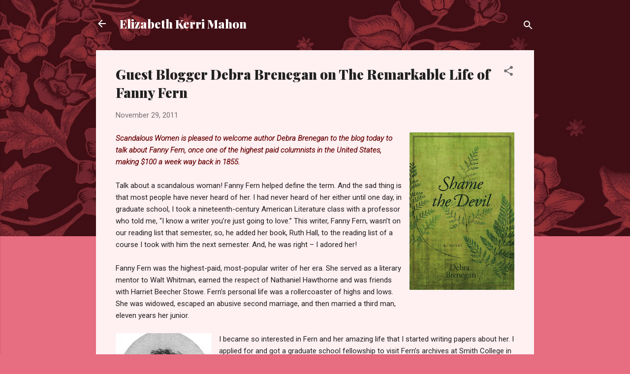

--- FILE ---
content_type: text/html; charset=UTF-8
request_url: http://www.elizabethkmahon.com/2011/11/guest-blogger-debra-brenegan-on.html
body_size: 38285
content:
<!DOCTYPE html>
<html dir='ltr' lang='en'>
<head>
<meta content='width=device-width, initial-scale=1' name='viewport'/>
<title>Guest Blogger Debra Brenegan on The Remarkable Life of Fanny Fern</title>
<meta content='text/html; charset=UTF-8' http-equiv='Content-Type'/>
<!-- Chrome, Firefox OS and Opera -->
<meta content='#e76d80' name='theme-color'/>
<!-- Windows Phone -->
<meta content='#e76d80' name='msapplication-navbutton-color'/>
<meta content='blogger' name='generator'/>
<link href='http://www.elizabethkmahon.com/favicon.ico' rel='icon' type='image/x-icon'/>
<link href='http://www.elizabethkmahon.com/2011/11/guest-blogger-debra-brenegan-on.html' rel='canonical'/>
<link rel="alternate" type="application/atom+xml" title="Elizabeth Kerri Mahon - Atom" href="http://www.elizabethkmahon.com/feeds/posts/default" />
<link rel="alternate" type="application/rss+xml" title="Elizabeth Kerri Mahon - RSS" href="http://www.elizabethkmahon.com/feeds/posts/default?alt=rss" />
<link rel="service.post" type="application/atom+xml" title="Elizabeth Kerri Mahon - Atom" href="https://www.blogger.com/feeds/7468836798747722663/posts/default" />

<link rel="alternate" type="application/atom+xml" title="Elizabeth Kerri Mahon - Atom" href="http://www.elizabethkmahon.com/feeds/7720692144286794847/comments/default" />
<!--Can't find substitution for tag [blog.ieCssRetrofitLinks]-->
<link href='https://blogger.googleusercontent.com/img/b/R29vZ2xl/AVvXsEjdXmXgKODY6kQkh1na_vL8ynJt82laH46ttFO2DERuNVJf0k0DKwUkLQi5vipNLOb-runQNI-xfRnDPt2-x6BxakXh5yEvxh1PebSgHOZc-w-tKNiJj5DM8HRA3d7YOj9HnP-gCLV8Cbg/s320/brenegan_final_cover.jpg' rel='image_src'/>
<meta content='http://www.elizabethkmahon.com/2011/11/guest-blogger-debra-brenegan-on.html' property='og:url'/>
<meta content='Guest Blogger Debra Brenegan on The Remarkable Life of Fanny Fern' property='og:title'/>
<meta content='Scandalous Women is pleased to welcome author Debra Brenegan to the blog today to talk about Fanny Fern, once one of the highest paid column...' property='og:description'/>
<meta content='https://blogger.googleusercontent.com/img/b/R29vZ2xl/AVvXsEjdXmXgKODY6kQkh1na_vL8ynJt82laH46ttFO2DERuNVJf0k0DKwUkLQi5vipNLOb-runQNI-xfRnDPt2-x6BxakXh5yEvxh1PebSgHOZc-w-tKNiJj5DM8HRA3d7YOj9HnP-gCLV8Cbg/w1200-h630-p-k-no-nu/brenegan_final_cover.jpg' property='og:image'/>
<style type='text/css'>@font-face{font-family:'Playfair Display';font-style:normal;font-weight:900;font-display:swap;src:url(//fonts.gstatic.com/s/playfairdisplay/v40/nuFvD-vYSZviVYUb_rj3ij__anPXJzDwcbmjWBN2PKfsunDTbtPK-F2qC0usEw.woff2)format('woff2');unicode-range:U+0301,U+0400-045F,U+0490-0491,U+04B0-04B1,U+2116;}@font-face{font-family:'Playfair Display';font-style:normal;font-weight:900;font-display:swap;src:url(//fonts.gstatic.com/s/playfairdisplay/v40/nuFvD-vYSZviVYUb_rj3ij__anPXJzDwcbmjWBN2PKfsunDYbtPK-F2qC0usEw.woff2)format('woff2');unicode-range:U+0102-0103,U+0110-0111,U+0128-0129,U+0168-0169,U+01A0-01A1,U+01AF-01B0,U+0300-0301,U+0303-0304,U+0308-0309,U+0323,U+0329,U+1EA0-1EF9,U+20AB;}@font-face{font-family:'Playfair Display';font-style:normal;font-weight:900;font-display:swap;src:url(//fonts.gstatic.com/s/playfairdisplay/v40/nuFvD-vYSZviVYUb_rj3ij__anPXJzDwcbmjWBN2PKfsunDZbtPK-F2qC0usEw.woff2)format('woff2');unicode-range:U+0100-02BA,U+02BD-02C5,U+02C7-02CC,U+02CE-02D7,U+02DD-02FF,U+0304,U+0308,U+0329,U+1D00-1DBF,U+1E00-1E9F,U+1EF2-1EFF,U+2020,U+20A0-20AB,U+20AD-20C0,U+2113,U+2C60-2C7F,U+A720-A7FF;}@font-face{font-family:'Playfair Display';font-style:normal;font-weight:900;font-display:swap;src:url(//fonts.gstatic.com/s/playfairdisplay/v40/nuFvD-vYSZviVYUb_rj3ij__anPXJzDwcbmjWBN2PKfsunDXbtPK-F2qC0s.woff2)format('woff2');unicode-range:U+0000-00FF,U+0131,U+0152-0153,U+02BB-02BC,U+02C6,U+02DA,U+02DC,U+0304,U+0308,U+0329,U+2000-206F,U+20AC,U+2122,U+2191,U+2193,U+2212,U+2215,U+FEFF,U+FFFD;}@font-face{font-family:'Roboto';font-style:italic;font-weight:300;font-stretch:100%;font-display:swap;src:url(//fonts.gstatic.com/s/roboto/v50/KFOKCnqEu92Fr1Mu53ZEC9_Vu3r1gIhOszmOClHrs6ljXfMMLt_QuAX-k3Yi128m0kN2.woff2)format('woff2');unicode-range:U+0460-052F,U+1C80-1C8A,U+20B4,U+2DE0-2DFF,U+A640-A69F,U+FE2E-FE2F;}@font-face{font-family:'Roboto';font-style:italic;font-weight:300;font-stretch:100%;font-display:swap;src:url(//fonts.gstatic.com/s/roboto/v50/KFOKCnqEu92Fr1Mu53ZEC9_Vu3r1gIhOszmOClHrs6ljXfMMLt_QuAz-k3Yi128m0kN2.woff2)format('woff2');unicode-range:U+0301,U+0400-045F,U+0490-0491,U+04B0-04B1,U+2116;}@font-face{font-family:'Roboto';font-style:italic;font-weight:300;font-stretch:100%;font-display:swap;src:url(//fonts.gstatic.com/s/roboto/v50/KFOKCnqEu92Fr1Mu53ZEC9_Vu3r1gIhOszmOClHrs6ljXfMMLt_QuAT-k3Yi128m0kN2.woff2)format('woff2');unicode-range:U+1F00-1FFF;}@font-face{font-family:'Roboto';font-style:italic;font-weight:300;font-stretch:100%;font-display:swap;src:url(//fonts.gstatic.com/s/roboto/v50/KFOKCnqEu92Fr1Mu53ZEC9_Vu3r1gIhOszmOClHrs6ljXfMMLt_QuAv-k3Yi128m0kN2.woff2)format('woff2');unicode-range:U+0370-0377,U+037A-037F,U+0384-038A,U+038C,U+038E-03A1,U+03A3-03FF;}@font-face{font-family:'Roboto';font-style:italic;font-weight:300;font-stretch:100%;font-display:swap;src:url(//fonts.gstatic.com/s/roboto/v50/KFOKCnqEu92Fr1Mu53ZEC9_Vu3r1gIhOszmOClHrs6ljXfMMLt_QuHT-k3Yi128m0kN2.woff2)format('woff2');unicode-range:U+0302-0303,U+0305,U+0307-0308,U+0310,U+0312,U+0315,U+031A,U+0326-0327,U+032C,U+032F-0330,U+0332-0333,U+0338,U+033A,U+0346,U+034D,U+0391-03A1,U+03A3-03A9,U+03B1-03C9,U+03D1,U+03D5-03D6,U+03F0-03F1,U+03F4-03F5,U+2016-2017,U+2034-2038,U+203C,U+2040,U+2043,U+2047,U+2050,U+2057,U+205F,U+2070-2071,U+2074-208E,U+2090-209C,U+20D0-20DC,U+20E1,U+20E5-20EF,U+2100-2112,U+2114-2115,U+2117-2121,U+2123-214F,U+2190,U+2192,U+2194-21AE,U+21B0-21E5,U+21F1-21F2,U+21F4-2211,U+2213-2214,U+2216-22FF,U+2308-230B,U+2310,U+2319,U+231C-2321,U+2336-237A,U+237C,U+2395,U+239B-23B7,U+23D0,U+23DC-23E1,U+2474-2475,U+25AF,U+25B3,U+25B7,U+25BD,U+25C1,U+25CA,U+25CC,U+25FB,U+266D-266F,U+27C0-27FF,U+2900-2AFF,U+2B0E-2B11,U+2B30-2B4C,U+2BFE,U+3030,U+FF5B,U+FF5D,U+1D400-1D7FF,U+1EE00-1EEFF;}@font-face{font-family:'Roboto';font-style:italic;font-weight:300;font-stretch:100%;font-display:swap;src:url(//fonts.gstatic.com/s/roboto/v50/KFOKCnqEu92Fr1Mu53ZEC9_Vu3r1gIhOszmOClHrs6ljXfMMLt_QuGb-k3Yi128m0kN2.woff2)format('woff2');unicode-range:U+0001-000C,U+000E-001F,U+007F-009F,U+20DD-20E0,U+20E2-20E4,U+2150-218F,U+2190,U+2192,U+2194-2199,U+21AF,U+21E6-21F0,U+21F3,U+2218-2219,U+2299,U+22C4-22C6,U+2300-243F,U+2440-244A,U+2460-24FF,U+25A0-27BF,U+2800-28FF,U+2921-2922,U+2981,U+29BF,U+29EB,U+2B00-2BFF,U+4DC0-4DFF,U+FFF9-FFFB,U+10140-1018E,U+10190-1019C,U+101A0,U+101D0-101FD,U+102E0-102FB,U+10E60-10E7E,U+1D2C0-1D2D3,U+1D2E0-1D37F,U+1F000-1F0FF,U+1F100-1F1AD,U+1F1E6-1F1FF,U+1F30D-1F30F,U+1F315,U+1F31C,U+1F31E,U+1F320-1F32C,U+1F336,U+1F378,U+1F37D,U+1F382,U+1F393-1F39F,U+1F3A7-1F3A8,U+1F3AC-1F3AF,U+1F3C2,U+1F3C4-1F3C6,U+1F3CA-1F3CE,U+1F3D4-1F3E0,U+1F3ED,U+1F3F1-1F3F3,U+1F3F5-1F3F7,U+1F408,U+1F415,U+1F41F,U+1F426,U+1F43F,U+1F441-1F442,U+1F444,U+1F446-1F449,U+1F44C-1F44E,U+1F453,U+1F46A,U+1F47D,U+1F4A3,U+1F4B0,U+1F4B3,U+1F4B9,U+1F4BB,U+1F4BF,U+1F4C8-1F4CB,U+1F4D6,U+1F4DA,U+1F4DF,U+1F4E3-1F4E6,U+1F4EA-1F4ED,U+1F4F7,U+1F4F9-1F4FB,U+1F4FD-1F4FE,U+1F503,U+1F507-1F50B,U+1F50D,U+1F512-1F513,U+1F53E-1F54A,U+1F54F-1F5FA,U+1F610,U+1F650-1F67F,U+1F687,U+1F68D,U+1F691,U+1F694,U+1F698,U+1F6AD,U+1F6B2,U+1F6B9-1F6BA,U+1F6BC,U+1F6C6-1F6CF,U+1F6D3-1F6D7,U+1F6E0-1F6EA,U+1F6F0-1F6F3,U+1F6F7-1F6FC,U+1F700-1F7FF,U+1F800-1F80B,U+1F810-1F847,U+1F850-1F859,U+1F860-1F887,U+1F890-1F8AD,U+1F8B0-1F8BB,U+1F8C0-1F8C1,U+1F900-1F90B,U+1F93B,U+1F946,U+1F984,U+1F996,U+1F9E9,U+1FA00-1FA6F,U+1FA70-1FA7C,U+1FA80-1FA89,U+1FA8F-1FAC6,U+1FACE-1FADC,U+1FADF-1FAE9,U+1FAF0-1FAF8,U+1FB00-1FBFF;}@font-face{font-family:'Roboto';font-style:italic;font-weight:300;font-stretch:100%;font-display:swap;src:url(//fonts.gstatic.com/s/roboto/v50/KFOKCnqEu92Fr1Mu53ZEC9_Vu3r1gIhOszmOClHrs6ljXfMMLt_QuAf-k3Yi128m0kN2.woff2)format('woff2');unicode-range:U+0102-0103,U+0110-0111,U+0128-0129,U+0168-0169,U+01A0-01A1,U+01AF-01B0,U+0300-0301,U+0303-0304,U+0308-0309,U+0323,U+0329,U+1EA0-1EF9,U+20AB;}@font-face{font-family:'Roboto';font-style:italic;font-weight:300;font-stretch:100%;font-display:swap;src:url(//fonts.gstatic.com/s/roboto/v50/KFOKCnqEu92Fr1Mu53ZEC9_Vu3r1gIhOszmOClHrs6ljXfMMLt_QuAb-k3Yi128m0kN2.woff2)format('woff2');unicode-range:U+0100-02BA,U+02BD-02C5,U+02C7-02CC,U+02CE-02D7,U+02DD-02FF,U+0304,U+0308,U+0329,U+1D00-1DBF,U+1E00-1E9F,U+1EF2-1EFF,U+2020,U+20A0-20AB,U+20AD-20C0,U+2113,U+2C60-2C7F,U+A720-A7FF;}@font-face{font-family:'Roboto';font-style:italic;font-weight:300;font-stretch:100%;font-display:swap;src:url(//fonts.gstatic.com/s/roboto/v50/KFOKCnqEu92Fr1Mu53ZEC9_Vu3r1gIhOszmOClHrs6ljXfMMLt_QuAj-k3Yi128m0g.woff2)format('woff2');unicode-range:U+0000-00FF,U+0131,U+0152-0153,U+02BB-02BC,U+02C6,U+02DA,U+02DC,U+0304,U+0308,U+0329,U+2000-206F,U+20AC,U+2122,U+2191,U+2193,U+2212,U+2215,U+FEFF,U+FFFD;}@font-face{font-family:'Roboto';font-style:normal;font-weight:400;font-stretch:100%;font-display:swap;src:url(//fonts.gstatic.com/s/roboto/v50/KFOMCnqEu92Fr1ME7kSn66aGLdTylUAMQXC89YmC2DPNWubEbVmZiAr0klQmz24O0g.woff2)format('woff2');unicode-range:U+0460-052F,U+1C80-1C8A,U+20B4,U+2DE0-2DFF,U+A640-A69F,U+FE2E-FE2F;}@font-face{font-family:'Roboto';font-style:normal;font-weight:400;font-stretch:100%;font-display:swap;src:url(//fonts.gstatic.com/s/roboto/v50/KFOMCnqEu92Fr1ME7kSn66aGLdTylUAMQXC89YmC2DPNWubEbVmQiAr0klQmz24O0g.woff2)format('woff2');unicode-range:U+0301,U+0400-045F,U+0490-0491,U+04B0-04B1,U+2116;}@font-face{font-family:'Roboto';font-style:normal;font-weight:400;font-stretch:100%;font-display:swap;src:url(//fonts.gstatic.com/s/roboto/v50/KFOMCnqEu92Fr1ME7kSn66aGLdTylUAMQXC89YmC2DPNWubEbVmYiAr0klQmz24O0g.woff2)format('woff2');unicode-range:U+1F00-1FFF;}@font-face{font-family:'Roboto';font-style:normal;font-weight:400;font-stretch:100%;font-display:swap;src:url(//fonts.gstatic.com/s/roboto/v50/KFOMCnqEu92Fr1ME7kSn66aGLdTylUAMQXC89YmC2DPNWubEbVmXiAr0klQmz24O0g.woff2)format('woff2');unicode-range:U+0370-0377,U+037A-037F,U+0384-038A,U+038C,U+038E-03A1,U+03A3-03FF;}@font-face{font-family:'Roboto';font-style:normal;font-weight:400;font-stretch:100%;font-display:swap;src:url(//fonts.gstatic.com/s/roboto/v50/KFOMCnqEu92Fr1ME7kSn66aGLdTylUAMQXC89YmC2DPNWubEbVnoiAr0klQmz24O0g.woff2)format('woff2');unicode-range:U+0302-0303,U+0305,U+0307-0308,U+0310,U+0312,U+0315,U+031A,U+0326-0327,U+032C,U+032F-0330,U+0332-0333,U+0338,U+033A,U+0346,U+034D,U+0391-03A1,U+03A3-03A9,U+03B1-03C9,U+03D1,U+03D5-03D6,U+03F0-03F1,U+03F4-03F5,U+2016-2017,U+2034-2038,U+203C,U+2040,U+2043,U+2047,U+2050,U+2057,U+205F,U+2070-2071,U+2074-208E,U+2090-209C,U+20D0-20DC,U+20E1,U+20E5-20EF,U+2100-2112,U+2114-2115,U+2117-2121,U+2123-214F,U+2190,U+2192,U+2194-21AE,U+21B0-21E5,U+21F1-21F2,U+21F4-2211,U+2213-2214,U+2216-22FF,U+2308-230B,U+2310,U+2319,U+231C-2321,U+2336-237A,U+237C,U+2395,U+239B-23B7,U+23D0,U+23DC-23E1,U+2474-2475,U+25AF,U+25B3,U+25B7,U+25BD,U+25C1,U+25CA,U+25CC,U+25FB,U+266D-266F,U+27C0-27FF,U+2900-2AFF,U+2B0E-2B11,U+2B30-2B4C,U+2BFE,U+3030,U+FF5B,U+FF5D,U+1D400-1D7FF,U+1EE00-1EEFF;}@font-face{font-family:'Roboto';font-style:normal;font-weight:400;font-stretch:100%;font-display:swap;src:url(//fonts.gstatic.com/s/roboto/v50/KFOMCnqEu92Fr1ME7kSn66aGLdTylUAMQXC89YmC2DPNWubEbVn6iAr0klQmz24O0g.woff2)format('woff2');unicode-range:U+0001-000C,U+000E-001F,U+007F-009F,U+20DD-20E0,U+20E2-20E4,U+2150-218F,U+2190,U+2192,U+2194-2199,U+21AF,U+21E6-21F0,U+21F3,U+2218-2219,U+2299,U+22C4-22C6,U+2300-243F,U+2440-244A,U+2460-24FF,U+25A0-27BF,U+2800-28FF,U+2921-2922,U+2981,U+29BF,U+29EB,U+2B00-2BFF,U+4DC0-4DFF,U+FFF9-FFFB,U+10140-1018E,U+10190-1019C,U+101A0,U+101D0-101FD,U+102E0-102FB,U+10E60-10E7E,U+1D2C0-1D2D3,U+1D2E0-1D37F,U+1F000-1F0FF,U+1F100-1F1AD,U+1F1E6-1F1FF,U+1F30D-1F30F,U+1F315,U+1F31C,U+1F31E,U+1F320-1F32C,U+1F336,U+1F378,U+1F37D,U+1F382,U+1F393-1F39F,U+1F3A7-1F3A8,U+1F3AC-1F3AF,U+1F3C2,U+1F3C4-1F3C6,U+1F3CA-1F3CE,U+1F3D4-1F3E0,U+1F3ED,U+1F3F1-1F3F3,U+1F3F5-1F3F7,U+1F408,U+1F415,U+1F41F,U+1F426,U+1F43F,U+1F441-1F442,U+1F444,U+1F446-1F449,U+1F44C-1F44E,U+1F453,U+1F46A,U+1F47D,U+1F4A3,U+1F4B0,U+1F4B3,U+1F4B9,U+1F4BB,U+1F4BF,U+1F4C8-1F4CB,U+1F4D6,U+1F4DA,U+1F4DF,U+1F4E3-1F4E6,U+1F4EA-1F4ED,U+1F4F7,U+1F4F9-1F4FB,U+1F4FD-1F4FE,U+1F503,U+1F507-1F50B,U+1F50D,U+1F512-1F513,U+1F53E-1F54A,U+1F54F-1F5FA,U+1F610,U+1F650-1F67F,U+1F687,U+1F68D,U+1F691,U+1F694,U+1F698,U+1F6AD,U+1F6B2,U+1F6B9-1F6BA,U+1F6BC,U+1F6C6-1F6CF,U+1F6D3-1F6D7,U+1F6E0-1F6EA,U+1F6F0-1F6F3,U+1F6F7-1F6FC,U+1F700-1F7FF,U+1F800-1F80B,U+1F810-1F847,U+1F850-1F859,U+1F860-1F887,U+1F890-1F8AD,U+1F8B0-1F8BB,U+1F8C0-1F8C1,U+1F900-1F90B,U+1F93B,U+1F946,U+1F984,U+1F996,U+1F9E9,U+1FA00-1FA6F,U+1FA70-1FA7C,U+1FA80-1FA89,U+1FA8F-1FAC6,U+1FACE-1FADC,U+1FADF-1FAE9,U+1FAF0-1FAF8,U+1FB00-1FBFF;}@font-face{font-family:'Roboto';font-style:normal;font-weight:400;font-stretch:100%;font-display:swap;src:url(//fonts.gstatic.com/s/roboto/v50/KFOMCnqEu92Fr1ME7kSn66aGLdTylUAMQXC89YmC2DPNWubEbVmbiAr0klQmz24O0g.woff2)format('woff2');unicode-range:U+0102-0103,U+0110-0111,U+0128-0129,U+0168-0169,U+01A0-01A1,U+01AF-01B0,U+0300-0301,U+0303-0304,U+0308-0309,U+0323,U+0329,U+1EA0-1EF9,U+20AB;}@font-face{font-family:'Roboto';font-style:normal;font-weight:400;font-stretch:100%;font-display:swap;src:url(//fonts.gstatic.com/s/roboto/v50/KFOMCnqEu92Fr1ME7kSn66aGLdTylUAMQXC89YmC2DPNWubEbVmaiAr0klQmz24O0g.woff2)format('woff2');unicode-range:U+0100-02BA,U+02BD-02C5,U+02C7-02CC,U+02CE-02D7,U+02DD-02FF,U+0304,U+0308,U+0329,U+1D00-1DBF,U+1E00-1E9F,U+1EF2-1EFF,U+2020,U+20A0-20AB,U+20AD-20C0,U+2113,U+2C60-2C7F,U+A720-A7FF;}@font-face{font-family:'Roboto';font-style:normal;font-weight:400;font-stretch:100%;font-display:swap;src:url(//fonts.gstatic.com/s/roboto/v50/KFOMCnqEu92Fr1ME7kSn66aGLdTylUAMQXC89YmC2DPNWubEbVmUiAr0klQmz24.woff2)format('woff2');unicode-range:U+0000-00FF,U+0131,U+0152-0153,U+02BB-02BC,U+02C6,U+02DA,U+02DC,U+0304,U+0308,U+0329,U+2000-206F,U+20AC,U+2122,U+2191,U+2193,U+2212,U+2215,U+FEFF,U+FFFD;}</style>
<style id='page-skin-1' type='text/css'><!--
/*! normalize.css v3.0.1 | MIT License | git.io/normalize */html{font-family:sans-serif;-ms-text-size-adjust:100%;-webkit-text-size-adjust:100%}body{margin:0}article,aside,details,figcaption,figure,footer,header,hgroup,main,nav,section,summary{display:block}audio,canvas,progress,video{display:inline-block;vertical-align:baseline}audio:not([controls]){display:none;height:0}[hidden],template{display:none}a{background:transparent}a:active,a:hover{outline:0}abbr[title]{border-bottom:1px dotted}b,strong{font-weight:bold}dfn{font-style:italic}h1{font-size:2em;margin:.67em 0}mark{background:#ff0;color:#000}small{font-size:80%}sub,sup{font-size:75%;line-height:0;position:relative;vertical-align:baseline}sup{top:-0.5em}sub{bottom:-0.25em}img{border:0}svg:not(:root){overflow:hidden}figure{margin:1em 40px}hr{-moz-box-sizing:content-box;box-sizing:content-box;height:0}pre{overflow:auto}code,kbd,pre,samp{font-family:monospace,monospace;font-size:1em}button,input,optgroup,select,textarea{color:inherit;font:inherit;margin:0}button{overflow:visible}button,select{text-transform:none}button,html input[type="button"],input[type="reset"],input[type="submit"]{-webkit-appearance:button;cursor:pointer}button[disabled],html input[disabled]{cursor:default}button::-moz-focus-inner,input::-moz-focus-inner{border:0;padding:0}input{line-height:normal}input[type="checkbox"],input[type="radio"]{box-sizing:border-box;padding:0}input[type="number"]::-webkit-inner-spin-button,input[type="number"]::-webkit-outer-spin-button{height:auto}input[type="search"]{-webkit-appearance:textfield;-moz-box-sizing:content-box;-webkit-box-sizing:content-box;box-sizing:content-box}input[type="search"]::-webkit-search-cancel-button,input[type="search"]::-webkit-search-decoration{-webkit-appearance:none}fieldset{border:1px solid #c0c0c0;margin:0 2px;padding:.35em .625em .75em}legend{border:0;padding:0}textarea{overflow:auto}optgroup{font-weight:bold}table{border-collapse:collapse;border-spacing:0}td,th{padding:0}
/*!************************************************
* Blogger Template Style
* Name: Contempo
**************************************************/
body{
overflow-wrap:break-word;
word-break:break-word;
word-wrap:break-word
}
.hidden{
display:none
}
.invisible{
visibility:hidden
}
.container::after,.float-container::after{
clear:both;
content:"";
display:table
}
.clearboth{
clear:both
}
#comments .comment .comment-actions,.subscribe-popup .FollowByEmail .follow-by-email-submit,.widget.Profile .profile-link,.widget.Profile .profile-link.visit-profile{
background:0 0;
border:0;
box-shadow:none;
color:#e76d80;
cursor:pointer;
font-size:14px;
font-weight:700;
outline:0;
text-decoration:none;
text-transform:uppercase;
width:auto
}
.dim-overlay{
background-color:rgba(0,0,0,.54);
height:100vh;
left:0;
position:fixed;
top:0;
width:100%
}
#sharing-dim-overlay{
background-color:transparent
}
input::-ms-clear{
display:none
}
.blogger-logo,.svg-icon-24.blogger-logo{
fill:#ff9800;
opacity:1
}
.loading-spinner-large{
-webkit-animation:mspin-rotate 1.568s infinite linear;
animation:mspin-rotate 1.568s infinite linear;
height:48px;
overflow:hidden;
position:absolute;
width:48px;
z-index:200
}
.loading-spinner-large>div{
-webkit-animation:mspin-revrot 5332ms infinite steps(4);
animation:mspin-revrot 5332ms infinite steps(4)
}
.loading-spinner-large>div>div{
-webkit-animation:mspin-singlecolor-large-film 1333ms infinite steps(81);
animation:mspin-singlecolor-large-film 1333ms infinite steps(81);
background-size:100%;
height:48px;
width:3888px
}
.mspin-black-large>div>div,.mspin-grey_54-large>div>div{
background-image:url(https://www.blogblog.com/indie/mspin_black_large.svg)
}
.mspin-white-large>div>div{
background-image:url(https://www.blogblog.com/indie/mspin_white_large.svg)
}
.mspin-grey_54-large{
opacity:.54
}
@-webkit-keyframes mspin-singlecolor-large-film{
from{
-webkit-transform:translateX(0);
transform:translateX(0)
}
to{
-webkit-transform:translateX(-3888px);
transform:translateX(-3888px)
}
}
@keyframes mspin-singlecolor-large-film{
from{
-webkit-transform:translateX(0);
transform:translateX(0)
}
to{
-webkit-transform:translateX(-3888px);
transform:translateX(-3888px)
}
}
@-webkit-keyframes mspin-rotate{
from{
-webkit-transform:rotate(0);
transform:rotate(0)
}
to{
-webkit-transform:rotate(360deg);
transform:rotate(360deg)
}
}
@keyframes mspin-rotate{
from{
-webkit-transform:rotate(0);
transform:rotate(0)
}
to{
-webkit-transform:rotate(360deg);
transform:rotate(360deg)
}
}
@-webkit-keyframes mspin-revrot{
from{
-webkit-transform:rotate(0);
transform:rotate(0)
}
to{
-webkit-transform:rotate(-360deg);
transform:rotate(-360deg)
}
}
@keyframes mspin-revrot{
from{
-webkit-transform:rotate(0);
transform:rotate(0)
}
to{
-webkit-transform:rotate(-360deg);
transform:rotate(-360deg)
}
}
.skip-navigation{
background-color:#fff;
box-sizing:border-box;
color:#000;
display:block;
height:0;
left:0;
line-height:50px;
overflow:hidden;
padding-top:0;
position:fixed;
text-align:center;
top:0;
-webkit-transition:box-shadow .3s,height .3s,padding-top .3s;
transition:box-shadow .3s,height .3s,padding-top .3s;
width:100%;
z-index:900
}
.skip-navigation:focus{
box-shadow:0 4px 5px 0 rgba(0,0,0,.14),0 1px 10px 0 rgba(0,0,0,.12),0 2px 4px -1px rgba(0,0,0,.2);
height:50px
}
#main{
outline:0
}
.main-heading{
position:absolute;
clip:rect(1px,1px,1px,1px);
padding:0;
border:0;
height:1px;
width:1px;
overflow:hidden
}
.Attribution{
margin-top:1em;
text-align:center
}
.Attribution .blogger img,.Attribution .blogger svg{
vertical-align:bottom
}
.Attribution .blogger img{
margin-right:.5em
}
.Attribution div{
line-height:24px;
margin-top:.5em
}
.Attribution .copyright,.Attribution .image-attribution{
font-size:.7em;
margin-top:1.5em
}
.BLOG_mobile_video_class{
display:none
}
.bg-photo{
background-attachment:scroll!important
}
body .CSS_LIGHTBOX{
z-index:900
}
.extendable .show-less,.extendable .show-more{
border-color:#e76d80;
color:#e76d80;
margin-top:8px
}
.extendable .show-less.hidden,.extendable .show-more.hidden{
display:none
}
.inline-ad{
display:none;
max-width:100%;
overflow:hidden
}
.adsbygoogle{
display:block
}
#cookieChoiceInfo{
bottom:0;
top:auto
}
iframe.b-hbp-video{
border:0
}
.post-body img{
max-width:100%
}
.post-body iframe{
max-width:100%
}
.post-body a[imageanchor="1"]{
display:inline-block
}
.byline{
margin-right:1em
}
.byline:last-child{
margin-right:0
}
.link-copied-dialog{
max-width:520px;
outline:0
}
.link-copied-dialog .modal-dialog-buttons{
margin-top:8px
}
.link-copied-dialog .goog-buttonset-default{
background:0 0;
border:0
}
.link-copied-dialog .goog-buttonset-default:focus{
outline:0
}
.paging-control-container{
margin-bottom:16px
}
.paging-control-container .paging-control{
display:inline-block
}
.paging-control-container .comment-range-text::after,.paging-control-container .paging-control{
color:#e76d80
}
.paging-control-container .comment-range-text,.paging-control-container .paging-control{
margin-right:8px
}
.paging-control-container .comment-range-text::after,.paging-control-container .paging-control::after{
content:"\b7";
cursor:default;
padding-left:8px;
pointer-events:none
}
.paging-control-container .comment-range-text:last-child::after,.paging-control-container .paging-control:last-child::after{
content:none
}
.byline.reactions iframe{
height:20px
}
.b-notification{
color:#000;
background-color:#fff;
border-bottom:solid 1px #000;
box-sizing:border-box;
padding:16px 32px;
text-align:center
}
.b-notification.visible{
-webkit-transition:margin-top .3s cubic-bezier(.4,0,.2,1);
transition:margin-top .3s cubic-bezier(.4,0,.2,1)
}
.b-notification.invisible{
position:absolute
}
.b-notification-close{
position:absolute;
right:8px;
top:8px
}
.no-posts-message{
line-height:40px;
text-align:center
}
@media screen and (max-width:800px){
body.item-view .post-body a[imageanchor="1"][style*="float: left;"],body.item-view .post-body a[imageanchor="1"][style*="float: right;"]{
float:none!important;
clear:none!important
}
body.item-view .post-body a[imageanchor="1"] img{
display:block;
height:auto;
margin:0 auto
}
body.item-view .post-body>.separator:first-child>a[imageanchor="1"]:first-child{
margin-top:20px
}
.post-body a[imageanchor]{
display:block
}
body.item-view .post-body a[imageanchor="1"]{
margin-left:0!important;
margin-right:0!important
}
body.item-view .post-body a[imageanchor="1"]+a[imageanchor="1"]{
margin-top:16px
}
}
.item-control{
display:none
}
#comments{
border-top:1px dashed rgba(0,0,0,.54);
margin-top:20px;
padding:20px
}
#comments .comment-thread ol{
margin:0;
padding-left:0;
padding-left:0
}
#comments .comment .comment-replybox-single,#comments .comment-thread .comment-replies{
margin-left:60px
}
#comments .comment-thread .thread-count{
display:none
}
#comments .comment{
list-style-type:none;
padding:0 0 30px;
position:relative
}
#comments .comment .comment{
padding-bottom:8px
}
.comment .avatar-image-container{
position:absolute
}
.comment .avatar-image-container img{
border-radius:50%
}
.avatar-image-container svg,.comment .avatar-image-container .avatar-icon{
border-radius:50%;
border:solid 1px #707070;
box-sizing:border-box;
fill:#707070;
height:35px;
margin:0;
padding:7px;
width:35px
}
.comment .comment-block{
margin-top:10px;
margin-left:60px;
padding-bottom:0
}
#comments .comment-author-header-wrapper{
margin-left:40px
}
#comments .comment .thread-expanded .comment-block{
padding-bottom:20px
}
#comments .comment .comment-header .user,#comments .comment .comment-header .user a{
color:#212121;
font-style:normal;
font-weight:700
}
#comments .comment .comment-actions{
bottom:0;
margin-bottom:15px;
position:absolute
}
#comments .comment .comment-actions>*{
margin-right:8px
}
#comments .comment .comment-header .datetime{
bottom:0;
color:rgba(33,33,33,.54);
display:inline-block;
font-size:13px;
font-style:italic;
margin-left:8px
}
#comments .comment .comment-footer .comment-timestamp a,#comments .comment .comment-header .datetime a{
color:rgba(33,33,33,.54)
}
#comments .comment .comment-content,.comment .comment-body{
margin-top:12px;
word-break:break-word
}
.comment-body{
margin-bottom:12px
}
#comments.embed[data-num-comments="0"]{
border:0;
margin-top:0;
padding-top:0
}
#comments.embed[data-num-comments="0"] #comment-post-message,#comments.embed[data-num-comments="0"] div.comment-form>p,#comments.embed[data-num-comments="0"] p.comment-footer{
display:none
}
#comment-editor-src{
display:none
}
.comments .comments-content .loadmore.loaded{
max-height:0;
opacity:0;
overflow:hidden
}
.extendable .remaining-items{
height:0;
overflow:hidden;
-webkit-transition:height .3s cubic-bezier(.4,0,.2,1);
transition:height .3s cubic-bezier(.4,0,.2,1)
}
.extendable .remaining-items.expanded{
height:auto
}
.svg-icon-24,.svg-icon-24-button{
cursor:pointer;
height:24px;
width:24px;
min-width:24px
}
.touch-icon{
margin:-12px;
padding:12px
}
.touch-icon:active,.touch-icon:focus{
background-color:rgba(153,153,153,.4);
border-radius:50%
}
svg:not(:root).touch-icon{
overflow:visible
}
html[dir=rtl] .rtl-reversible-icon{
-webkit-transform:scaleX(-1);
-ms-transform:scaleX(-1);
transform:scaleX(-1)
}
.svg-icon-24-button,.touch-icon-button{
background:0 0;
border:0;
margin:0;
outline:0;
padding:0
}
.touch-icon-button .touch-icon:active,.touch-icon-button .touch-icon:focus{
background-color:transparent
}
.touch-icon-button:active .touch-icon,.touch-icon-button:focus .touch-icon{
background-color:rgba(153,153,153,.4);
border-radius:50%
}
.Profile .default-avatar-wrapper .avatar-icon{
border-radius:50%;
border:solid 1px #707070;
box-sizing:border-box;
fill:#707070;
margin:0
}
.Profile .individual .default-avatar-wrapper .avatar-icon{
padding:25px
}
.Profile .individual .avatar-icon,.Profile .individual .profile-img{
height:120px;
width:120px
}
.Profile .team .default-avatar-wrapper .avatar-icon{
padding:8px
}
.Profile .team .avatar-icon,.Profile .team .default-avatar-wrapper,.Profile .team .profile-img{
height:40px;
width:40px
}
.snippet-container{
margin:0;
position:relative;
overflow:hidden
}
.snippet-fade{
bottom:0;
box-sizing:border-box;
position:absolute;
width:96px
}
.snippet-fade{
right:0
}
.snippet-fade:after{
content:"\2026"
}
.snippet-fade:after{
float:right
}
.post-bottom{
-webkit-box-align:center;
-webkit-align-items:center;
-ms-flex-align:center;
align-items:center;
display:-webkit-box;
display:-webkit-flex;
display:-ms-flexbox;
display:flex;
-webkit-flex-wrap:wrap;
-ms-flex-wrap:wrap;
flex-wrap:wrap
}
.post-footer{
-webkit-box-flex:1;
-webkit-flex:1 1 auto;
-ms-flex:1 1 auto;
flex:1 1 auto;
-webkit-flex-wrap:wrap;
-ms-flex-wrap:wrap;
flex-wrap:wrap;
-webkit-box-ordinal-group:2;
-webkit-order:1;
-ms-flex-order:1;
order:1
}
.post-footer>*{
-webkit-box-flex:0;
-webkit-flex:0 1 auto;
-ms-flex:0 1 auto;
flex:0 1 auto
}
.post-footer .byline:last-child{
margin-right:1em
}
.jump-link{
-webkit-box-flex:0;
-webkit-flex:0 0 auto;
-ms-flex:0 0 auto;
flex:0 0 auto;
-webkit-box-ordinal-group:3;
-webkit-order:2;
-ms-flex-order:2;
order:2
}
.centered-top-container.sticky{
left:0;
position:fixed;
right:0;
top:0;
width:auto;
z-index:50;
-webkit-transition-property:opacity,-webkit-transform;
transition-property:opacity,-webkit-transform;
transition-property:transform,opacity;
transition-property:transform,opacity,-webkit-transform;
-webkit-transition-duration:.2s;
transition-duration:.2s;
-webkit-transition-timing-function:cubic-bezier(.4,0,.2,1);
transition-timing-function:cubic-bezier(.4,0,.2,1)
}
.centered-top-placeholder{
display:none
}
.collapsed-header .centered-top-placeholder{
display:block
}
.centered-top-container .Header .replaced h1,.centered-top-placeholder .Header .replaced h1{
display:none
}
.centered-top-container.sticky .Header .replaced h1{
display:block
}
.centered-top-container.sticky .Header .header-widget{
background:0 0
}
.centered-top-container.sticky .Header .header-image-wrapper{
display:none
}
.centered-top-container img,.centered-top-placeholder img{
max-width:100%
}
.collapsible{
-webkit-transition:height .3s cubic-bezier(.4,0,.2,1);
transition:height .3s cubic-bezier(.4,0,.2,1)
}
.collapsible,.collapsible>summary{
display:block;
overflow:hidden
}
.collapsible>:not(summary){
display:none
}
.collapsible[open]>:not(summary){
display:block
}
.collapsible:focus,.collapsible>summary:focus{
outline:0
}
.collapsible>summary{
cursor:pointer;
display:block;
padding:0
}
.collapsible:focus>summary,.collapsible>summary:focus{
background-color:transparent
}
.collapsible>summary::-webkit-details-marker{
display:none
}
.collapsible-title{
-webkit-box-align:center;
-webkit-align-items:center;
-ms-flex-align:center;
align-items:center;
display:-webkit-box;
display:-webkit-flex;
display:-ms-flexbox;
display:flex
}
.collapsible-title .title{
-webkit-box-flex:1;
-webkit-flex:1 1 auto;
-ms-flex:1 1 auto;
flex:1 1 auto;
-webkit-box-ordinal-group:1;
-webkit-order:0;
-ms-flex-order:0;
order:0;
overflow:hidden;
text-overflow:ellipsis;
white-space:nowrap
}
.collapsible-title .chevron-down,.collapsible[open] .collapsible-title .chevron-up{
display:block
}
.collapsible-title .chevron-up,.collapsible[open] .collapsible-title .chevron-down{
display:none
}
.flat-button{
cursor:pointer;
display:inline-block;
font-weight:700;
text-transform:uppercase;
border-radius:2px;
padding:8px;
margin:-8px
}
.flat-icon-button{
background:0 0;
border:0;
margin:0;
outline:0;
padding:0;
margin:-12px;
padding:12px;
cursor:pointer;
box-sizing:content-box;
display:inline-block;
line-height:0
}
.flat-icon-button,.flat-icon-button .splash-wrapper{
border-radius:50%
}
.flat-icon-button .splash.animate{
-webkit-animation-duration:.3s;
animation-duration:.3s
}
.overflowable-container{
max-height:46px;
overflow:hidden;
position:relative
}
.overflow-button{
cursor:pointer
}
#overflowable-dim-overlay{
background:0 0
}
.overflow-popup{
box-shadow:0 2px 2px 0 rgba(0,0,0,.14),0 3px 1px -2px rgba(0,0,0,.2),0 1px 5px 0 rgba(0,0,0,.12);
background-color:#fff0f2;
left:0;
max-width:calc(100% - 32px);
position:absolute;
top:0;
visibility:hidden;
z-index:101
}
.overflow-popup ul{
list-style:none
}
.overflow-popup .tabs li,.overflow-popup li{
display:block;
height:auto
}
.overflow-popup .tabs li{
padding-left:0;
padding-right:0
}
.overflow-button.hidden,.overflow-popup .tabs li.hidden,.overflow-popup li.hidden{
display:none
}
.pill-button{
background:0 0;
border:1px solid;
border-radius:12px;
cursor:pointer;
display:inline-block;
padding:4px 16px;
text-transform:uppercase
}
.ripple{
position:relative
}
.ripple>*{
z-index:1
}
.splash-wrapper{
bottom:0;
left:0;
overflow:hidden;
pointer-events:none;
position:absolute;
right:0;
top:0;
z-index:0
}
.splash{
background:#ccc;
border-radius:100%;
display:block;
opacity:.6;
position:absolute;
-webkit-transform:scale(0);
-ms-transform:scale(0);
transform:scale(0)
}
.splash.animate{
-webkit-animation:ripple-effect .4s linear;
animation:ripple-effect .4s linear
}
@-webkit-keyframes ripple-effect{
100%{
opacity:0;
-webkit-transform:scale(2.5);
transform:scale(2.5)
}
}
@keyframes ripple-effect{
100%{
opacity:0;
-webkit-transform:scale(2.5);
transform:scale(2.5)
}
}
.search{
display:-webkit-box;
display:-webkit-flex;
display:-ms-flexbox;
display:flex;
line-height:24px;
width:24px
}
.search.focused{
width:100%
}
.search.focused .section{
width:100%
}
.search form{
z-index:101
}
.search h3{
display:none
}
.search form{
display:-webkit-box;
display:-webkit-flex;
display:-ms-flexbox;
display:flex;
-webkit-box-flex:1;
-webkit-flex:1 0 0;
-ms-flex:1 0 0px;
flex:1 0 0;
border-bottom:solid 1px transparent;
padding-bottom:8px
}
.search form>*{
display:none
}
.search.focused form>*{
display:block
}
.search .search-input label{
display:none
}
.centered-top-placeholder.cloned .search form{
z-index:30
}
.search.focused form{
border-color:#ffffff;
position:relative;
width:auto
}
.collapsed-header .centered-top-container .search.focused form{
border-bottom-color:transparent
}
.search-expand{
-webkit-box-flex:0;
-webkit-flex:0 0 auto;
-ms-flex:0 0 auto;
flex:0 0 auto
}
.search-expand-text{
display:none
}
.search-close{
display:inline;
vertical-align:middle
}
.search-input{
-webkit-box-flex:1;
-webkit-flex:1 0 1px;
-ms-flex:1 0 1px;
flex:1 0 1px
}
.search-input input{
background:0 0;
border:0;
box-sizing:border-box;
color:#ffffff;
display:inline-block;
outline:0;
width:calc(100% - 48px)
}
.search-input input.no-cursor{
color:transparent;
text-shadow:0 0 0 #ffffff
}
.collapsed-header .centered-top-container .search-action,.collapsed-header .centered-top-container .search-input input{
color:#212121
}
.collapsed-header .centered-top-container .search-input input.no-cursor{
color:transparent;
text-shadow:0 0 0 #212121
}
.collapsed-header .centered-top-container .search-input input.no-cursor:focus,.search-input input.no-cursor:focus{
outline:0
}
.search-focused>*{
visibility:hidden
}
.search-focused .search,.search-focused .search-icon{
visibility:visible
}
.search.focused .search-action{
display:block
}
.search.focused .search-action:disabled{
opacity:.3
}
.widget.Sharing .sharing-button{
display:none
}
.widget.Sharing .sharing-buttons li{
padding:0
}
.widget.Sharing .sharing-buttons li span{
display:none
}
.post-share-buttons{
position:relative
}
.centered-bottom .share-buttons .svg-icon-24,.share-buttons .svg-icon-24{
fill:#707070
}
.sharing-open.touch-icon-button:active .touch-icon,.sharing-open.touch-icon-button:focus .touch-icon{
background-color:transparent
}
.share-buttons{
background-color:#fff0f2;
border-radius:2px;
box-shadow:0 2px 2px 0 rgba(0,0,0,.14),0 3px 1px -2px rgba(0,0,0,.2),0 1px 5px 0 rgba(0,0,0,.12);
color:#212121;
list-style:none;
margin:0;
padding:8px 0;
position:absolute;
top:-11px;
min-width:200px;
z-index:101
}
.share-buttons.hidden{
display:none
}
.sharing-button{
background:0 0;
border:0;
margin:0;
outline:0;
padding:0;
cursor:pointer
}
.share-buttons li{
margin:0;
height:48px
}
.share-buttons li:last-child{
margin-bottom:0
}
.share-buttons li .sharing-platform-button{
box-sizing:border-box;
cursor:pointer;
display:block;
height:100%;
margin-bottom:0;
padding:0 16px;
position:relative;
width:100%
}
.share-buttons li .sharing-platform-button:focus,.share-buttons li .sharing-platform-button:hover{
background-color:rgba(128,128,128,.1);
outline:0
}
.share-buttons li svg[class*=" sharing-"],.share-buttons li svg[class^=sharing-]{
position:absolute;
top:10px
}
.share-buttons li span.sharing-platform-button{
position:relative;
top:0
}
.share-buttons li .platform-sharing-text{
display:block;
font-size:16px;
line-height:48px;
white-space:nowrap
}
.share-buttons li .platform-sharing-text{
margin-left:56px
}
.sidebar-container{
background-color:#fff0f2;
max-width:284px;
overflow-y:auto;
-webkit-transition-property:-webkit-transform;
transition-property:-webkit-transform;
transition-property:transform;
transition-property:transform,-webkit-transform;
-webkit-transition-duration:.3s;
transition-duration:.3s;
-webkit-transition-timing-function:cubic-bezier(0,0,.2,1);
transition-timing-function:cubic-bezier(0,0,.2,1);
width:284px;
z-index:101;
-webkit-overflow-scrolling:touch
}
.sidebar-container .navigation{
line-height:0;
padding:16px
}
.sidebar-container .sidebar-back{
cursor:pointer
}
.sidebar-container .widget{
background:0 0;
margin:0 16px;
padding:16px 0
}
.sidebar-container .widget .title{
color:#212121;
margin:0
}
.sidebar-container .widget ul{
list-style:none;
margin:0;
padding:0
}
.sidebar-container .widget ul ul{
margin-left:1em
}
.sidebar-container .widget li{
font-size:16px;
line-height:normal
}
.sidebar-container .widget+.widget{
border-top:1px dashed #cccccc
}
.BlogArchive li{
margin:16px 0
}
.BlogArchive li:last-child{
margin-bottom:0
}
.Label li a{
display:inline-block
}
.BlogArchive .post-count,.Label .label-count{
float:right;
margin-left:.25em
}
.BlogArchive .post-count::before,.Label .label-count::before{
content:"("
}
.BlogArchive .post-count::after,.Label .label-count::after{
content:")"
}
.widget.Translate .skiptranslate>div{
display:block!important
}
.widget.Profile .profile-link{
display:-webkit-box;
display:-webkit-flex;
display:-ms-flexbox;
display:flex
}
.widget.Profile .team-member .default-avatar-wrapper,.widget.Profile .team-member .profile-img{
-webkit-box-flex:0;
-webkit-flex:0 0 auto;
-ms-flex:0 0 auto;
flex:0 0 auto;
margin-right:1em
}
.widget.Profile .individual .profile-link{
-webkit-box-orient:vertical;
-webkit-box-direction:normal;
-webkit-flex-direction:column;
-ms-flex-direction:column;
flex-direction:column
}
.widget.Profile .team .profile-link .profile-name{
-webkit-align-self:center;
-ms-flex-item-align:center;
align-self:center;
display:block;
-webkit-box-flex:1;
-webkit-flex:1 1 auto;
-ms-flex:1 1 auto;
flex:1 1 auto
}
.dim-overlay{
background-color:rgba(0,0,0,.54);
z-index:100
}
body.sidebar-visible{
overflow-y:hidden
}
@media screen and (max-width:1439px){
.sidebar-container{
bottom:0;
position:fixed;
top:0;
left:0;
right:auto
}
.sidebar-container.sidebar-invisible{
-webkit-transition-timing-function:cubic-bezier(.4,0,.6,1);
transition-timing-function:cubic-bezier(.4,0,.6,1);
-webkit-transform:translateX(-284px);
-ms-transform:translateX(-284px);
transform:translateX(-284px)
}
}
@media screen and (min-width:1440px){
.sidebar-container{
position:absolute;
top:0;
left:0;
right:auto
}
.sidebar-container .navigation{
display:none
}
}
.dialog{
box-shadow:0 2px 2px 0 rgba(0,0,0,.14),0 3px 1px -2px rgba(0,0,0,.2),0 1px 5px 0 rgba(0,0,0,.12);
background:#fff0f2;
box-sizing:border-box;
color:#201f20;
padding:30px;
position:fixed;
text-align:center;
width:calc(100% - 24px);
z-index:101
}
.dialog input[type=email],.dialog input[type=text]{
background-color:transparent;
border:0;
border-bottom:solid 1px rgba(32,31,32,.12);
color:#201f20;
display:block;
font-family:Roboto, sans-serif;
font-size:16px;
line-height:24px;
margin:auto;
padding-bottom:7px;
outline:0;
text-align:center;
width:100%
}
.dialog input[type=email]::-webkit-input-placeholder,.dialog input[type=text]::-webkit-input-placeholder{
color:#201f20
}
.dialog input[type=email]::-moz-placeholder,.dialog input[type=text]::-moz-placeholder{
color:#201f20
}
.dialog input[type=email]:-ms-input-placeholder,.dialog input[type=text]:-ms-input-placeholder{
color:#201f20
}
.dialog input[type=email]::-ms-input-placeholder,.dialog input[type=text]::-ms-input-placeholder{
color:#201f20
}
.dialog input[type=email]::placeholder,.dialog input[type=text]::placeholder{
color:#201f20
}
.dialog input[type=email]:focus,.dialog input[type=text]:focus{
border-bottom:solid 2px #e76d80;
padding-bottom:6px
}
.dialog input.no-cursor{
color:transparent;
text-shadow:0 0 0 #201f20
}
.dialog input.no-cursor:focus{
outline:0
}
.dialog input.no-cursor:focus{
outline:0
}
.dialog input[type=submit]{
font-family:Roboto, sans-serif
}
.dialog .goog-buttonset-default{
color:#e76d80
}
.subscribe-popup{
max-width:364px
}
.subscribe-popup h3{
color:#212121;
font-size:1.8em;
margin-top:0
}
.subscribe-popup .FollowByEmail h3{
display:none
}
.subscribe-popup .FollowByEmail .follow-by-email-submit{
color:#e76d80;
display:inline-block;
margin:0 auto;
margin-top:24px;
width:auto;
white-space:normal
}
.subscribe-popup .FollowByEmail .follow-by-email-submit:disabled{
cursor:default;
opacity:.3
}
@media (max-width:800px){
.blog-name div.widget.Subscribe{
margin-bottom:16px
}
body.item-view .blog-name div.widget.Subscribe{
margin:8px auto 16px auto;
width:100%
}
}
.tabs{
list-style:none
}
.tabs li{
display:inline-block
}
.tabs li a{
cursor:pointer;
display:inline-block;
font-weight:700;
text-transform:uppercase;
padding:12px 8px
}
.tabs .selected{
border-bottom:4px solid #ffffff
}
.tabs .selected a{
color:#ffffff
}
body#layout .bg-photo,body#layout .bg-photo-overlay{
display:none
}
body#layout .page_body{
padding:0;
position:relative;
top:0
}
body#layout .page{
display:inline-block;
left:inherit;
position:relative;
vertical-align:top;
width:540px
}
body#layout .centered{
max-width:954px
}
body#layout .navigation{
display:none
}
body#layout .sidebar-container{
display:inline-block;
width:40%
}
body#layout .hamburger-menu,body#layout .search{
display:none
}
.centered-top-container .svg-icon-24,body.collapsed-header .centered-top-placeholder .svg-icon-24{
fill:#ffffff
}
.sidebar-container .svg-icon-24{
fill:#707070
}
.centered-bottom .svg-icon-24,body.collapsed-header .centered-top-container .svg-icon-24{
fill:#707070
}
.centered-bottom .share-buttons .svg-icon-24,.share-buttons .svg-icon-24{
fill:#707070
}
body{
background-color:#e76d80;
color:#201f20;
font:15px Roboto, sans-serif;
margin:0;
min-height:100vh
}
img{
max-width:100%
}
h3{
color:#201f20;
font-size:16px
}
a{
text-decoration:none;
color:#e76d80
}
a:visited{
color:#e76d80
}
a:hover{
color:#e76d80
}
blockquote{
color:#212121;
font:italic 300 15px Roboto, sans-serif;
font-size:x-large;
text-align:center
}
.pill-button{
font-size:12px
}
.bg-photo-container{
height:480px;
overflow:hidden;
position:absolute;
width:100%;
z-index:1
}
.bg-photo{
background:#e76d80 url(https://themes.googleusercontent.com/image?id=TC2CRHa0y4siIGkamqjgwzU6Ad1soZszogv0Ua9Z7mZo4kQmF2jq18x2NnvVGpTt5q4iHwBuSasu) no-repeat scroll top center /* Credit: badins (https://www.shutterstock.com/pic-383848510.html) */;;
background-attachment:scroll;
background-size:cover;
-webkit-filter:blur(0px);
filter:blur(0px);
height:calc(100% + 2 * 0px);
left:0px;
position:absolute;
top:0px;
width:calc(100% + 2 * 0px)
}
.bg-photo-overlay{
background:rgba(0,0,0,.26);
background-size:cover;
height:480px;
position:absolute;
width:100%;
z-index:2
}
.hamburger-menu{
float:left;
margin-top:0
}
.sticky .hamburger-menu{
float:none;
position:absolute
}
.search{
border-bottom:solid 1px rgba(255, 255, 255, 0);
float:right;
position:relative;
-webkit-transition-property:width;
transition-property:width;
-webkit-transition-duration:.5s;
transition-duration:.5s;
-webkit-transition-timing-function:cubic-bezier(.4,0,.2,1);
transition-timing-function:cubic-bezier(.4,0,.2,1);
z-index:101
}
.search .dim-overlay{
background-color:transparent
}
.search form{
height:36px;
-webkit-transition-property:border-color;
transition-property:border-color;
-webkit-transition-delay:.5s;
transition-delay:.5s;
-webkit-transition-duration:.2s;
transition-duration:.2s;
-webkit-transition-timing-function:cubic-bezier(.4,0,.2,1);
transition-timing-function:cubic-bezier(.4,0,.2,1)
}
.search.focused{
width:calc(100% - 48px)
}
.search.focused form{
display:-webkit-box;
display:-webkit-flex;
display:-ms-flexbox;
display:flex;
-webkit-box-flex:1;
-webkit-flex:1 0 1px;
-ms-flex:1 0 1px;
flex:1 0 1px;
border-color:#ffffff;
margin-left:-24px;
padding-left:36px;
position:relative;
width:auto
}
.item-view .search,.sticky .search{
right:0;
float:none;
margin-left:0;
position:absolute
}
.item-view .search.focused,.sticky .search.focused{
width:calc(100% - 50px)
}
.item-view .search.focused form,.sticky .search.focused form{
border-bottom-color:#201f20
}
.centered-top-placeholder.cloned .search form{
z-index:30
}
.search_button{
-webkit-box-flex:0;
-webkit-flex:0 0 24px;
-ms-flex:0 0 24px;
flex:0 0 24px;
-webkit-box-orient:vertical;
-webkit-box-direction:normal;
-webkit-flex-direction:column;
-ms-flex-direction:column;
flex-direction:column
}
.search_button svg{
margin-top:0
}
.search-input{
height:48px
}
.search-input input{
display:block;
color:#ffffff;
font:16px Roboto, sans-serif;
height:48px;
line-height:48px;
padding:0;
width:100%
}
.search-input input::-webkit-input-placeholder{
color:#ffffff;
opacity:.3
}
.search-input input::-moz-placeholder{
color:#ffffff;
opacity:.3
}
.search-input input:-ms-input-placeholder{
color:#ffffff;
opacity:.3
}
.search-input input::-ms-input-placeholder{
color:#ffffff;
opacity:.3
}
.search-input input::placeholder{
color:#ffffff;
opacity:.3
}
.search-action{
background:0 0;
border:0;
color:#ffffff;
cursor:pointer;
display:none;
height:48px;
margin-top:0
}
.sticky .search-action{
color:#201f20
}
.search.focused .search-action{
display:block
}
.search.focused .search-action:disabled{
opacity:.3
}
.page_body{
position:relative;
z-index:20
}
.page_body .widget{
margin-bottom:16px
}
.page_body .centered{
box-sizing:border-box;
display:-webkit-box;
display:-webkit-flex;
display:-ms-flexbox;
display:flex;
-webkit-box-orient:vertical;
-webkit-box-direction:normal;
-webkit-flex-direction:column;
-ms-flex-direction:column;
flex-direction:column;
margin:0 auto;
max-width:922px;
min-height:100vh;
padding:24px 0
}
.page_body .centered>*{
-webkit-box-flex:0;
-webkit-flex:0 0 auto;
-ms-flex:0 0 auto;
flex:0 0 auto
}
.page_body .centered>#footer{
margin-top:auto
}
.blog-name{
margin:24px 0 16px 0
}
.item-view .blog-name,.sticky .blog-name{
box-sizing:border-box;
margin-left:36px;
min-height:48px;
opacity:1;
padding-top:12px
}
.blog-name .subscribe-section-container{
margin-bottom:32px;
text-align:center;
-webkit-transition-property:opacity;
transition-property:opacity;
-webkit-transition-duration:.5s;
transition-duration:.5s
}
.item-view .blog-name .subscribe-section-container,.sticky .blog-name .subscribe-section-container{
margin:0 0 8px 0
}
.blog-name .PageList{
margin-top:16px;
padding-top:8px;
text-align:center
}
.blog-name .PageList .overflowable-contents{
width:100%
}
.blog-name .PageList h3.title{
color:#ffffff;
margin:8px auto;
text-align:center;
width:100%
}
.centered-top-container .blog-name{
-webkit-transition-property:opacity;
transition-property:opacity;
-webkit-transition-duration:.5s;
transition-duration:.5s
}
.item-view .return_link{
margin-bottom:12px;
margin-top:12px;
position:absolute
}
.item-view .blog-name{
display:-webkit-box;
display:-webkit-flex;
display:-ms-flexbox;
display:flex;
-webkit-flex-wrap:wrap;
-ms-flex-wrap:wrap;
flex-wrap:wrap;
margin:0 48px 27px 48px
}
.item-view .subscribe-section-container{
-webkit-box-flex:0;
-webkit-flex:0 0 auto;
-ms-flex:0 0 auto;
flex:0 0 auto
}
.item-view #header,.item-view .Header{
margin-bottom:5px;
margin-right:15px
}
.item-view .sticky .Header{
margin-bottom:0
}
.item-view .Header p{
margin:10px 0 0 0;
text-align:left
}
.item-view .post-share-buttons-bottom{
margin-right:16px
}
.sticky{
background:#fff0f2;
box-shadow:0 0 20px 0 rgba(0,0,0,.7);
box-sizing:border-box;
margin-left:0
}
.sticky #header{
margin-bottom:8px;
margin-right:8px
}
.sticky .centered-top{
margin:4px auto;
max-width:890px;
min-height:48px
}
.sticky .blog-name{
display:-webkit-box;
display:-webkit-flex;
display:-ms-flexbox;
display:flex;
margin:0 48px
}
.sticky .blog-name #header{
-webkit-box-flex:0;
-webkit-flex:0 1 auto;
-ms-flex:0 1 auto;
flex:0 1 auto;
-webkit-box-ordinal-group:2;
-webkit-order:1;
-ms-flex-order:1;
order:1;
overflow:hidden
}
.sticky .blog-name .subscribe-section-container{
-webkit-box-flex:0;
-webkit-flex:0 0 auto;
-ms-flex:0 0 auto;
flex:0 0 auto;
-webkit-box-ordinal-group:3;
-webkit-order:2;
-ms-flex-order:2;
order:2
}
.sticky .Header h1{
overflow:hidden;
text-overflow:ellipsis;
white-space:nowrap;
margin-right:-10px;
margin-bottom:-10px;
padding-right:10px;
padding-bottom:10px
}
.sticky .Header p{
display:none
}
.sticky .PageList{
display:none
}
.search-focused>*{
visibility:visible
}
.search-focused .hamburger-menu{
visibility:visible
}
.item-view .search-focused .blog-name,.sticky .search-focused .blog-name{
opacity:0
}
.centered-bottom,.centered-top-container,.centered-top-placeholder{
padding:0 16px
}
.centered-top{
position:relative
}
.item-view .centered-top.search-focused .subscribe-section-container,.sticky .centered-top.search-focused .subscribe-section-container{
opacity:0
}
.page_body.has-vertical-ads .centered .centered-bottom{
display:inline-block;
width:calc(100% - 176px)
}
.Header h1{
color:#ffffff;
font:900 44px Playfair Display, serif;
line-height:normal;
margin:0 0 13px 0;
text-align:center;
width:100%
}
.Header h1 a,.Header h1 a:hover,.Header h1 a:visited{
color:#ffffff
}
.item-view .Header h1,.sticky .Header h1{
font-size:24px;
line-height:24px;
margin:0;
text-align:left
}
.sticky .Header h1{
color:#201f20
}
.sticky .Header h1 a,.sticky .Header h1 a:hover,.sticky .Header h1 a:visited{
color:#201f20
}
.Header p{
color:#ffffff;
margin:0 0 13px 0;
opacity:.8;
text-align:center
}
.widget .title{
line-height:28px
}
.BlogArchive li{
font-size:16px
}
.BlogArchive .post-count{
color:#201f20
}
#page_body .FeaturedPost,.Blog .blog-posts .post-outer-container{
background:#fff0f2;
min-height:40px;
padding:30px 40px;
width:auto
}
.Blog .blog-posts .post-outer-container:last-child{
margin-bottom:0
}
.Blog .blog-posts .post-outer-container .post-outer{
border:0;
position:relative;
padding-bottom:.25em
}
.post-outer-container{
margin-bottom:16px
}
.post:first-child{
margin-top:0
}
.post .thumb{
float:left;
height:20%;
width:20%
}
.post-share-buttons-bottom,.post-share-buttons-top{
float:right
}
.post-share-buttons-bottom{
margin-right:24px
}
.post-footer,.post-header{
clear:left;
color:rgba(0, 0, 0, 0.54);
margin:0;
width:inherit
}
.blog-pager{
text-align:center
}
.blog-pager a{
color:#e76d80
}
.blog-pager a:visited{
color:#e76d80
}
.blog-pager a:hover{
color:#e76d80
}
.post-title{
font:900 28px Playfair Display, serif;
float:left;
margin:0 0 8px 0;
max-width:calc(100% - 48px)
}
.post-title a{
font:900 36px Playfair Display, serif
}
.post-title,.post-title a,.post-title a:hover,.post-title a:visited{
color:#212121
}
.post-body{
color:#201f20;
font:15px Roboto, sans-serif;
line-height:1.6em;
margin:1.5em 0 2em 0;
display:block
}
.post-body img{
height:inherit
}
.post-body .snippet-thumbnail{
float:left;
margin:0;
margin-right:2em;
max-height:128px;
max-width:128px
}
.post-body .snippet-thumbnail img{
max-width:100%
}
.main .FeaturedPost .widget-content{
border:0;
position:relative;
padding-bottom:.25em
}
.FeaturedPost img{
margin-top:2em
}
.FeaturedPost .snippet-container{
margin:2em 0
}
.FeaturedPost .snippet-container p{
margin:0
}
.FeaturedPost .snippet-thumbnail{
float:none;
height:auto;
margin-bottom:2em;
margin-right:0;
overflow:hidden;
max-height:calc(600px + 2em);
max-width:100%;
text-align:center;
width:100%
}
.FeaturedPost .snippet-thumbnail img{
max-width:100%;
width:100%
}
.byline{
color:rgba(0, 0, 0, 0.54);
display:inline-block;
line-height:24px;
margin-top:8px;
vertical-align:top
}
.byline.post-author:first-child{
margin-right:0
}
.byline.reactions .reactions-label{
line-height:22px;
vertical-align:top
}
.byline.post-share-buttons{
position:relative;
display:inline-block;
margin-top:0;
width:100%
}
.byline.post-share-buttons .sharing{
float:right
}
.flat-button.ripple:hover{
background-color:rgba(231,109,128,.12)
}
.flat-button.ripple .splash{
background-color:rgba(231,109,128,.4)
}
a.timestamp-link,a:active.timestamp-link,a:visited.timestamp-link{
color:inherit;
font:inherit;
text-decoration:inherit
}
.post-share-buttons{
margin-left:0
}
.clear-sharing{
min-height:24px
}
.comment-link{
color:#e76d80;
position:relative
}
.comment-link .num_comments{
margin-left:8px;
vertical-align:top
}
#comment-holder .continue{
display:none
}
#comment-editor{
margin-bottom:20px;
margin-top:20px
}
#comments .comment-form h4,#comments h3.title{
position:absolute;
clip:rect(1px,1px,1px,1px);
padding:0;
border:0;
height:1px;
width:1px;
overflow:hidden
}
.post-filter-message{
background-color:rgba(0,0,0,.7);
color:#fff;
display:table;
margin-bottom:16px;
width:100%
}
.post-filter-message div{
display:table-cell;
padding:15px 28px
}
.post-filter-message div:last-child{
padding-left:0;
text-align:right
}
.post-filter-message a{
white-space:nowrap
}
.post-filter-message .search-label,.post-filter-message .search-query{
font-weight:700;
color:#e76d80
}
#blog-pager{
margin:2em 0
}
#blog-pager a{
color:#ffffff;
font-size:14px
}
.subscribe-button{
border-color:#ffffff;
color:#ffffff
}
.sticky .subscribe-button{
border-color:#201f20;
color:#201f20
}
.tabs{
margin:0 auto;
padding:0
}
.tabs li{
margin:0 8px;
vertical-align:top
}
.tabs .overflow-button a,.tabs li a{
color:#cccccc;
font:700 normal 15px Roboto, sans-serif;
line-height:18px
}
.tabs .overflow-button a{
padding:12px 8px
}
.overflow-popup .tabs li{
text-align:left
}
.overflow-popup li a{
color:#201f20;
display:block;
padding:8px 20px
}
.overflow-popup li.selected a{
color:#212121
}
a.report_abuse{
font-weight:400
}
.Label li,.Label span.label-size,.byline.post-labels a{
background-color:rgba(231, 109, 128, 0.05);
border:1px solid rgba(231, 109, 128, 0.05);
border-radius:15px;
display:inline-block;
margin:4px 4px 4px 0;
padding:3px 8px
}
.Label a,.byline.post-labels a{
color:#e76d80
}
.Label ul{
list-style:none;
padding:0
}
.PopularPosts{
background-color:#fff0f2;
padding:30px 40px
}
.PopularPosts .item-content{
color:#201f20;
margin-top:24px
}
.PopularPosts a,.PopularPosts a:hover,.PopularPosts a:visited{
color:#e76d80
}
.PopularPosts .post-title,.PopularPosts .post-title a,.PopularPosts .post-title a:hover,.PopularPosts .post-title a:visited{
color:#212121;
font-size:18px;
font-weight:700;
line-height:24px
}
.PopularPosts,.PopularPosts h3.title a{
color:#201f20;
font:15px Roboto, sans-serif
}
.main .PopularPosts{
padding:16px 40px
}
.PopularPosts h3.title{
font-size:14px;
margin:0
}
.PopularPosts h3.post-title{
margin-bottom:0
}
.PopularPosts .byline{
color:rgba(0, 0, 0, 0.54)
}
.PopularPosts .jump-link{
float:right;
margin-top:16px
}
.PopularPosts .post-header .byline{
font-size:.9em;
font-style:italic;
margin-top:6px
}
.PopularPosts ul{
list-style:none;
padding:0;
margin:0
}
.PopularPosts .post{
padding:20px 0
}
.PopularPosts .post+.post{
border-top:1px dashed #cccccc
}
.PopularPosts .item-thumbnail{
float:left;
margin-right:32px
}
.PopularPosts .item-thumbnail img{
height:88px;
padding:0;
width:88px
}
.inline-ad{
margin-bottom:16px
}
.desktop-ad .inline-ad{
display:block
}
.adsbygoogle{
overflow:hidden
}
.vertical-ad-container{
float:right;
margin-right:16px;
width:128px
}
.vertical-ad-container .AdSense+.AdSense{
margin-top:16px
}
.inline-ad-placeholder,.vertical-ad-placeholder{
background:#fff0f2;
border:1px solid #000;
opacity:.9;
vertical-align:middle;
text-align:center
}
.inline-ad-placeholder span,.vertical-ad-placeholder span{
margin-top:290px;
display:block;
text-transform:uppercase;
font-weight:700;
color:#212121
}
.vertical-ad-placeholder{
height:600px
}
.vertical-ad-placeholder span{
margin-top:290px;
padding:0 40px
}
.inline-ad-placeholder{
height:90px
}
.inline-ad-placeholder span{
margin-top:36px
}
.Attribution{
color:#201f20
}
.Attribution a,.Attribution a:hover,.Attribution a:visited{
color:#ffffff
}
.Attribution svg{
fill:#ffffff
}
.sidebar-container{
box-shadow:1px 1px 3px rgba(0,0,0,.1)
}
.sidebar-container,.sidebar-container .sidebar_bottom{
background-color:#fff0f2
}
.sidebar-container .navigation,.sidebar-container .sidebar_top_wrapper{
background-color:#fff0f2
}
.sidebar-container .sidebar_top{
overflow:auto
}
.sidebar-container .sidebar_bottom{
width:100%;
padding-top:16px
}
.sidebar-container .widget:first-child{
padding-top:0
}
.sidebar_top .widget.Profile{
padding-bottom:16px
}
.widget.Profile{
margin:0;
width:100%
}
.widget.Profile h2{
display:none
}
.widget.Profile h3.title{
color:rgba(0,0,0,0.52);
margin:16px 32px
}
.widget.Profile .individual{
text-align:center
}
.widget.Profile .individual .profile-link{
padding:1em
}
.widget.Profile .individual .default-avatar-wrapper .avatar-icon{
margin:auto
}
.widget.Profile .team{
margin-bottom:32px;
margin-left:32px;
margin-right:32px
}
.widget.Profile ul{
list-style:none;
padding:0
}
.widget.Profile li{
margin:10px 0
}
.widget.Profile .profile-img{
border-radius:50%;
float:none
}
.widget.Profile .profile-link{
color:#212121;
font-size:.9em;
margin-bottom:1em;
opacity:.87;
overflow:hidden
}
.widget.Profile .profile-link.visit-profile{
border-style:solid;
border-width:1px;
border-radius:12px;
cursor:pointer;
font-size:12px;
font-weight:400;
padding:5px 20px;
display:inline-block;
line-height:normal
}
.widget.Profile dd{
color:rgba(0, 0, 0, 0.54);
margin:0 16px
}
.widget.Profile location{
margin-bottom:1em
}
.widget.Profile .profile-textblock{
font-size:14px;
line-height:24px;
position:relative
}
body.sidebar-visible .page_body{
overflow-y:scroll
}
body.sidebar-visible .bg-photo-container{
overflow-y:scroll
}
@media screen and (min-width:1440px){
.sidebar-container{
margin-top:480px;
min-height:calc(100% - 480px);
overflow:visible;
z-index:32
}
.sidebar-container .sidebar_top_wrapper{
background-color:#fff0f2;
height:480px;
margin-top:-480px
}
.sidebar-container .sidebar_top{
display:-webkit-box;
display:-webkit-flex;
display:-ms-flexbox;
display:flex;
height:480px;
-webkit-box-orient:horizontal;
-webkit-box-direction:normal;
-webkit-flex-direction:row;
-ms-flex-direction:row;
flex-direction:row;
max-height:480px
}
.sidebar-container .sidebar_bottom{
max-width:284px;
width:284px
}
body.collapsed-header .sidebar-container{
z-index:15
}
.sidebar-container .sidebar_top:empty{
display:none
}
.sidebar-container .sidebar_top>:only-child{
-webkit-box-flex:0;
-webkit-flex:0 0 auto;
-ms-flex:0 0 auto;
flex:0 0 auto;
-webkit-align-self:center;
-ms-flex-item-align:center;
align-self:center;
width:100%
}
.sidebar_top_wrapper.no-items{
display:none
}
}
.post-snippet.snippet-container{
max-height:120px
}
.post-snippet .snippet-item{
line-height:24px
}
.post-snippet .snippet-fade{
background:-webkit-linear-gradient(left,#fff0f2 0,#fff0f2 20%,rgba(255, 240, 242, 0) 100%);
background:linear-gradient(to left,#fff0f2 0,#fff0f2 20%,rgba(255, 240, 242, 0) 100%);
color:#201f20;
height:24px
}
.popular-posts-snippet.snippet-container{
max-height:72px
}
.popular-posts-snippet .snippet-item{
line-height:24px
}
.PopularPosts .popular-posts-snippet .snippet-fade{
color:#201f20;
height:24px
}
.main .popular-posts-snippet .snippet-fade{
background:-webkit-linear-gradient(left,#fff0f2 0,#fff0f2 20%,rgba(255, 240, 242, 0) 100%);
background:linear-gradient(to left,#fff0f2 0,#fff0f2 20%,rgba(255, 240, 242, 0) 100%)
}
.sidebar_bottom .popular-posts-snippet .snippet-fade{
background:-webkit-linear-gradient(left,#fff0f2 0,#fff0f2 20%,rgba(255, 240, 242, 0) 100%);
background:linear-gradient(to left,#fff0f2 0,#fff0f2 20%,rgba(255, 240, 242, 0) 100%)
}
.profile-snippet.snippet-container{
max-height:192px
}
.has-location .profile-snippet.snippet-container{
max-height:144px
}
.profile-snippet .snippet-item{
line-height:24px
}
.profile-snippet .snippet-fade{
background:-webkit-linear-gradient(left,#fff0f2 0,#fff0f2 20%,rgba(255, 240, 242, 0) 100%);
background:linear-gradient(to left,#fff0f2 0,#fff0f2 20%,rgba(255, 240, 242, 0) 100%);
color:rgba(0, 0, 0, 0.54);
height:24px
}
@media screen and (min-width:1440px){
.profile-snippet .snippet-fade{
background:-webkit-linear-gradient(left,#fff0f2 0,#fff0f2 20%,rgba(255, 240, 242, 0) 100%);
background:linear-gradient(to left,#fff0f2 0,#fff0f2 20%,rgba(255, 240, 242, 0) 100%)
}
}
@media screen and (max-width:800px){
.blog-name{
margin-top:0
}
body.item-view .blog-name{
margin:0 48px
}
.centered-bottom{
padding:8px
}
body.item-view .centered-bottom{
padding:0
}
.page_body .centered{
padding:10px 0
}
body.item-view #header,body.item-view .widget.Header{
margin-right:0
}
body.collapsed-header .centered-top-container .blog-name{
display:block
}
body.collapsed-header .centered-top-container .widget.Header h1{
text-align:center
}
.widget.Header header{
padding:0
}
.widget.Header h1{
font-size:23.467px;
line-height:23.467px;
margin-bottom:13px
}
body.item-view .widget.Header h1{
text-align:center
}
body.item-view .widget.Header p{
text-align:center
}
.blog-name .widget.PageList{
padding:0
}
body.item-view .centered-top{
margin-bottom:5px
}
.search-action,.search-input{
margin-bottom:-8px
}
.search form{
margin-bottom:8px
}
body.item-view .subscribe-section-container{
margin:5px 0 0 0;
width:100%
}
#page_body.section div.widget.FeaturedPost,div.widget.PopularPosts{
padding:16px
}
div.widget.Blog .blog-posts .post-outer-container{
padding:16px
}
div.widget.Blog .blog-posts .post-outer-container .post-outer{
padding:0
}
.post:first-child{
margin:0
}
.post-body .snippet-thumbnail{
margin:0 3vw 3vw 0
}
.post-body .snippet-thumbnail img{
height:20vw;
width:20vw;
max-height:128px;
max-width:128px
}
div.widget.PopularPosts div.item-thumbnail{
margin:0 3vw 3vw 0
}
div.widget.PopularPosts div.item-thumbnail img{
height:20vw;
width:20vw;
max-height:88px;
max-width:88px
}
.post-title{
line-height:1
}
.post-title,.post-title a{
font-size:20px
}
#page_body.section div.widget.FeaturedPost h3 a{
font-size:22px
}
.mobile-ad .inline-ad{
display:block
}
.page_body.has-vertical-ads .vertical-ad-container,.page_body.has-vertical-ads .vertical-ad-container ins{
display:none
}
.page_body.has-vertical-ads .centered .centered-bottom,.page_body.has-vertical-ads .centered .centered-top{
display:block;
width:auto
}
div.post-filter-message div{
padding:8px 16px
}
}
@media screen and (min-width:1440px){
body{
position:relative
}
body.item-view .blog-name{
margin-left:48px
}
.page_body{
margin-left:284px
}
.search{
margin-left:0
}
.search.focused{
width:100%
}
.sticky{
padding-left:284px
}
.hamburger-menu{
display:none
}
body.collapsed-header .page_body .centered-top-container{
padding-left:284px;
padding-right:0;
width:100%
}
body.collapsed-header .centered-top-container .search.focused{
width:100%
}
body.collapsed-header .centered-top-container .blog-name{
margin-left:0
}
body.collapsed-header.item-view .centered-top-container .search.focused{
width:calc(100% - 50px)
}
body.collapsed-header.item-view .centered-top-container .blog-name{
margin-left:40px
}
}

--></style>
<style id='template-skin-1' type='text/css'><!--
body#layout .hidden,
body#layout .invisible {
display: inherit;
}
body#layout .navigation {
display: none;
}
body#layout .page,
body#layout .sidebar_top,
body#layout .sidebar_bottom {
display: inline-block;
left: inherit;
position: relative;
vertical-align: top;
}
body#layout .page {
float: right;
margin-left: 20px;
width: 55%;
}
body#layout .sidebar-container {
float: right;
width: 40%;
}
body#layout .hamburger-menu {
display: none;
}
--></style>
<style>
    .bg-photo {background-image:url(https\:\/\/themes.googleusercontent.com\/image?id=TC2CRHa0y4siIGkamqjgwzU6Ad1soZszogv0Ua9Z7mZo4kQmF2jq18x2NnvVGpTt5q4iHwBuSasu);}
    
@media (max-width: 480px) { .bg-photo {background-image:url(https\:\/\/themes.googleusercontent.com\/image?id=TC2CRHa0y4siIGkamqjgwzU6Ad1soZszogv0Ua9Z7mZo4kQmF2jq18x2NnvVGpTt5q4iHwBuSasu&options=w480);}}
@media (max-width: 640px) and (min-width: 481px) { .bg-photo {background-image:url(https\:\/\/themes.googleusercontent.com\/image?id=TC2CRHa0y4siIGkamqjgwzU6Ad1soZszogv0Ua9Z7mZo4kQmF2jq18x2NnvVGpTt5q4iHwBuSasu&options=w640);}}
@media (max-width: 800px) and (min-width: 641px) { .bg-photo {background-image:url(https\:\/\/themes.googleusercontent.com\/image?id=TC2CRHa0y4siIGkamqjgwzU6Ad1soZszogv0Ua9Z7mZo4kQmF2jq18x2NnvVGpTt5q4iHwBuSasu&options=w800);}}
@media (max-width: 1200px) and (min-width: 801px) { .bg-photo {background-image:url(https\:\/\/themes.googleusercontent.com\/image?id=TC2CRHa0y4siIGkamqjgwzU6Ad1soZszogv0Ua9Z7mZo4kQmF2jq18x2NnvVGpTt5q4iHwBuSasu&options=w1200);}}
/* Last tag covers anything over one higher than the previous max-size cap. */
@media (min-width: 1201px) { .bg-photo {background-image:url(https\:\/\/themes.googleusercontent.com\/image?id=TC2CRHa0y4siIGkamqjgwzU6Ad1soZszogv0Ua9Z7mZo4kQmF2jq18x2NnvVGpTt5q4iHwBuSasu&options=w1600);}}
  </style>
<script async='async' src='//pagead2.googlesyndication.com/pagead/js/adsbygoogle.js'></script>
<script async='async' src='https://www.gstatic.com/external_hosted/clipboardjs/clipboard.min.js'></script>
<link href='https://www.blogger.com/dyn-css/authorization.css?targetBlogID=7468836798747722663&amp;zx=4e0c3986-a59f-48de-b4b9-61000d6c9ef2' media='none' onload='if(media!=&#39;all&#39;)media=&#39;all&#39;' rel='stylesheet'/><noscript><link href='https://www.blogger.com/dyn-css/authorization.css?targetBlogID=7468836798747722663&amp;zx=4e0c3986-a59f-48de-b4b9-61000d6c9ef2' rel='stylesheet'/></noscript>
<meta name='google-adsense-platform-account' content='ca-host-pub-1556223355139109'/>
<meta name='google-adsense-platform-domain' content='blogspot.com'/>

<!-- data-ad-client=ca-pub-6852805971076080 -->

</head>
<body class='item-view version-1-3-3 variant-indie_pink'>
<a class='skip-navigation' href='#main' tabindex='0'>
Skip to main content
</a>
<div class='page'>
<div class='bg-photo-overlay'></div>
<div class='bg-photo-container'>
<div class='bg-photo'></div>
</div>
<div class='page_body'>
<div class='centered'>
<div class='centered-top-placeholder'></div>
<header class='centered-top-container' role='banner'>
<div class='centered-top'>
<a class='return_link' href='http://www.elizabethkmahon.com/'>
<button class='svg-icon-24-button back-button rtl-reversible-icon flat-icon-button ripple'>
<svg class='svg-icon-24'>
<use xlink:href='/responsive/sprite_v1_6.css.svg#ic_arrow_back_black_24dp' xmlns:xlink='http://www.w3.org/1999/xlink'></use>
</svg>
</button>
</a>
<div class='search'>
<button aria-label='Search' class='search-expand touch-icon-button'>
<div class='flat-icon-button ripple'>
<svg class='svg-icon-24 search-expand-icon'>
<use xlink:href='/responsive/sprite_v1_6.css.svg#ic_search_black_24dp' xmlns:xlink='http://www.w3.org/1999/xlink'></use>
</svg>
</div>
</button>
<div class='section' id='search_top' name='Search (Top)'><div class='widget BlogSearch' data-version='2' id='BlogSearch1'>
<h3 class='title'>
Search This Blog
</h3>
<div class='widget-content' role='search'>
<form action='http://www.elizabethkmahon.com/search' target='_top'>
<div class='search-input'>
<input aria-label='Search this blog' autocomplete='off' name='q' placeholder='Search this blog' value=''/>
</div>
<input class='search-action flat-button' type='submit' value='Search'/>
</form>
</div>
</div></div>
</div>
<div class='clearboth'></div>
<div class='blog-name container'>
<div class='container section' id='header' name='Header'><div class='widget Header' data-version='2' id='Header1'>
<div class='header-widget'>
<div>
<h1>
<a href='http://www.elizabethkmahon.com/'>
Elizabeth Kerri Mahon
</a>
</h1>
</div>
<p>
</p>
</div>
</div></div>
<nav role='navigation'>
<div class='clearboth section' id='page_list_top' name='Page List (Top)'>
</div>
</nav>
</div>
</div>
</header>
<div>
<div class='vertical-ad-container no-items section' id='ads' name='Ads'>
</div>
<main class='centered-bottom' id='main' role='main' tabindex='-1'>
<div class='main section' id='page_body' name='Page Body'>
<div class='widget Blog' data-version='2' id='Blog1'>
<div class='blog-posts hfeed container'>
<article class='post-outer-container'>
<div class='post-outer'>
<div class='post'>
<script type='application/ld+json'>{
  "@context": "http://schema.org",
  "@type": "BlogPosting",
  "mainEntityOfPage": {
    "@type": "WebPage",
    "@id": "http://www.elizabethkmahon.com/2011/11/guest-blogger-debra-brenegan-on.html"
  },
  "headline": "Guest Blogger Debra Brenegan on The Remarkable Life of Fanny Fern","description": "Scandalous Women is pleased to welcome author Debra Brenegan to the blog today to talk about Fanny Fern, once&#160;one of the highest paid column...","datePublished": "2011-11-29T08:50:00-05:00",
  "dateModified": "2011-11-29T08:50:33-05:00","image": {
    "@type": "ImageObject","url": "https://blogger.googleusercontent.com/img/b/R29vZ2xl/AVvXsEjdXmXgKODY6kQkh1na_vL8ynJt82laH46ttFO2DERuNVJf0k0DKwUkLQi5vipNLOb-runQNI-xfRnDPt2-x6BxakXh5yEvxh1PebSgHOZc-w-tKNiJj5DM8HRA3d7YOj9HnP-gCLV8Cbg/w1200-h630-p-k-no-nu/brenegan_final_cover.jpg",
    "height": 630,
    "width": 1200},"publisher": {
    "@type": "Organization",
    "name": "Blogger",
    "logo": {
      "@type": "ImageObject",
      "url": "https://blogger.googleusercontent.com/img/b/U2hvZWJveA/AVvXsEgfMvYAhAbdHksiBA24JKmb2Tav6K0GviwztID3Cq4VpV96HaJfy0viIu8z1SSw_G9n5FQHZWSRao61M3e58ImahqBtr7LiOUS6m_w59IvDYwjmMcbq3fKW4JSbacqkbxTo8B90dWp0Cese92xfLMPe_tg11g/h60/",
      "width": 206,
      "height": 60
    }
  },"author": {
    "@type": "Person",
    "name": "Elizabeth Kerri Mahon"
  }
}</script>
<a name='7720692144286794847'></a>
<h3 class='post-title entry-title'>
Guest Blogger Debra Brenegan on The Remarkable Life of Fanny Fern
</h3>
<div class='post-share-buttons post-share-buttons-top'>
<div class='byline post-share-buttons goog-inline-block'>
<div aria-owns='sharing-popup-Blog1-byline-7720692144286794847' class='sharing' data-title='Guest Blogger Debra Brenegan on The Remarkable Life of Fanny Fern'>
<button aria-controls='sharing-popup-Blog1-byline-7720692144286794847' aria-label='Share' class='sharing-button touch-icon-button' id='sharing-button-Blog1-byline-7720692144286794847' role='button'>
<div class='flat-icon-button ripple'>
<svg class='svg-icon-24'>
<use xlink:href='/responsive/sprite_v1_6.css.svg#ic_share_black_24dp' xmlns:xlink='http://www.w3.org/1999/xlink'></use>
</svg>
</div>
</button>
<div class='share-buttons-container'>
<ul aria-hidden='true' aria-label='Share' class='share-buttons hidden' id='sharing-popup-Blog1-byline-7720692144286794847' role='menu'>
<li>
<span aria-label='Get link' class='sharing-platform-button sharing-element-link' data-href='https://www.blogger.com/share-post.g?blogID=7468836798747722663&postID=7720692144286794847&target=' data-url='http://www.elizabethkmahon.com/2011/11/guest-blogger-debra-brenegan-on.html' role='menuitem' tabindex='-1' title='Get link'>
<svg class='svg-icon-24 touch-icon sharing-link'>
<use xlink:href='/responsive/sprite_v1_6.css.svg#ic_24_link_dark' xmlns:xlink='http://www.w3.org/1999/xlink'></use>
</svg>
<span class='platform-sharing-text'>Get link</span>
</span>
</li>
<li>
<span aria-label='Share to Facebook' class='sharing-platform-button sharing-element-facebook' data-href='https://www.blogger.com/share-post.g?blogID=7468836798747722663&postID=7720692144286794847&target=facebook' data-url='http://www.elizabethkmahon.com/2011/11/guest-blogger-debra-brenegan-on.html' role='menuitem' tabindex='-1' title='Share to Facebook'>
<svg class='svg-icon-24 touch-icon sharing-facebook'>
<use xlink:href='/responsive/sprite_v1_6.css.svg#ic_24_facebook_dark' xmlns:xlink='http://www.w3.org/1999/xlink'></use>
</svg>
<span class='platform-sharing-text'>Facebook</span>
</span>
</li>
<li>
<span aria-label='Share to X' class='sharing-platform-button sharing-element-twitter' data-href='https://www.blogger.com/share-post.g?blogID=7468836798747722663&postID=7720692144286794847&target=twitter' data-url='http://www.elizabethkmahon.com/2011/11/guest-blogger-debra-brenegan-on.html' role='menuitem' tabindex='-1' title='Share to X'>
<svg class='svg-icon-24 touch-icon sharing-twitter'>
<use xlink:href='/responsive/sprite_v1_6.css.svg#ic_24_twitter_dark' xmlns:xlink='http://www.w3.org/1999/xlink'></use>
</svg>
<span class='platform-sharing-text'>X</span>
</span>
</li>
<li>
<span aria-label='Share to Pinterest' class='sharing-platform-button sharing-element-pinterest' data-href='https://www.blogger.com/share-post.g?blogID=7468836798747722663&postID=7720692144286794847&target=pinterest' data-url='http://www.elizabethkmahon.com/2011/11/guest-blogger-debra-brenegan-on.html' role='menuitem' tabindex='-1' title='Share to Pinterest'>
<svg class='svg-icon-24 touch-icon sharing-pinterest'>
<use xlink:href='/responsive/sprite_v1_6.css.svg#ic_24_pinterest_dark' xmlns:xlink='http://www.w3.org/1999/xlink'></use>
</svg>
<span class='platform-sharing-text'>Pinterest</span>
</span>
</li>
<li>
<span aria-label='Email' class='sharing-platform-button sharing-element-email' data-href='https://www.blogger.com/share-post.g?blogID=7468836798747722663&postID=7720692144286794847&target=email' data-url='http://www.elizabethkmahon.com/2011/11/guest-blogger-debra-brenegan-on.html' role='menuitem' tabindex='-1' title='Email'>
<svg class='svg-icon-24 touch-icon sharing-email'>
<use xlink:href='/responsive/sprite_v1_6.css.svg#ic_24_email_dark' xmlns:xlink='http://www.w3.org/1999/xlink'></use>
</svg>
<span class='platform-sharing-text'>Email</span>
</span>
</li>
<li aria-hidden='true' class='hidden'>
<span aria-label='Share to other apps' class='sharing-platform-button sharing-element-other' data-url='http://www.elizabethkmahon.com/2011/11/guest-blogger-debra-brenegan-on.html' role='menuitem' tabindex='-1' title='Share to other apps'>
<svg class='svg-icon-24 touch-icon sharing-sharingOther'>
<use xlink:href='/responsive/sprite_v1_6.css.svg#ic_more_horiz_black_24dp' xmlns:xlink='http://www.w3.org/1999/xlink'></use>
</svg>
<span class='platform-sharing-text'>Other Apps</span>
</span>
</li>
</ul>
</div>
</div>
</div>
</div>
<div class='post-header'>
<div class='post-header-line-1'>
<span class='byline post-timestamp'>
<meta content='http://www.elizabethkmahon.com/2011/11/guest-blogger-debra-brenegan-on.html'/>
<a class='timestamp-link' href='http://www.elizabethkmahon.com/2011/11/guest-blogger-debra-brenegan-on.html' rel='bookmark' title='permanent link'>
<time class='published' datetime='2011-11-29T08:50:00-05:00' title='2011-11-29T08:50:00-05:00'>
November 29, 2011
</time>
</a>
</span>
</div>
</div>
<div class='post-body entry-content float-container' id='post-body-7720692144286794847'>
<div class="separator" style="clear: both; text-align: center;"><a href="https://blogger.googleusercontent.com/img/b/R29vZ2xl/AVvXsEjdXmXgKODY6kQkh1na_vL8ynJt82laH46ttFO2DERuNVJf0k0DKwUkLQi5vipNLOb-runQNI-xfRnDPt2-x6BxakXh5yEvxh1PebSgHOZc-w-tKNiJj5DM8HRA3d7YOj9HnP-gCLV8Cbg/s1600/brenegan_final_cover.jpg" imageanchor="1" style="clear: right; cssfloat: right; float: right; margin-bottom: 1em; margin-left: 1em;"><img border="0" dda="true" height="320" src="https://blogger.googleusercontent.com/img/b/R29vZ2xl/AVvXsEjdXmXgKODY6kQkh1na_vL8ynJt82laH46ttFO2DERuNVJf0k0DKwUkLQi5vipNLOb-runQNI-xfRnDPt2-x6BxakXh5yEvxh1PebSgHOZc-w-tKNiJj5DM8HRA3d7YOj9HnP-gCLV8Cbg/s320/brenegan_final_cover.jpg" width="213" /></a></div><span style="color: #660000;"><em><strong>Scandalous Women is pleased to welcome author Debra Brenegan to the blog today to talk about Fanny Fern, once&nbsp;one of the highest paid columnists in the United States, making $100 a week way back in 1855.</strong></em></span><br />
<br />
Talk about a scandalous woman! Fanny Fern helped define the term. And the sad thing is that most people have never heard of her. I had never heard of her either until one day, in graduate school, I took a nineteenth-century American Literature class with a professor who told me, &#8220;I know a writer you&#8217;re just going to love.&#8221; This writer, Fanny Fern, wasn&#8217;t on our reading list that semester, so, he added her book, Ruth Hall, to the reading list of a course I took with him the next semester. And, he was right &#8211; I adored her! <br />
<br />
Fanny Fern was the highest-paid, most-popular writer of her era. She served as a literary mentor to Walt Whitman, earned the respect of Nathaniel Hawthorne and was friends with Harriet Beecher Stowe. Fern&#8217;s personal life was a rollercoaster of highs and lows. She was widowed, escaped an abusive second marriage, and then married a third man, eleven years her junior. <br />
<br />
<div class="separator" style="clear: both; text-align: center;"><a href="https://blogger.googleusercontent.com/img/b/R29vZ2xl/AVvXsEjTfDal3KQxEnEmwyI8rgeorUasqpV9n7RDelpaYZffPOPxw2T7wClmhSQ8gKL-JLagj2vGH7FDnjLtFv2rNdfw73tUQiQGry5rIW8tq9P7oYZLqxqFPUKxYTHJdtePt7sD7JzjN79ZgKA/s1600/195px-Fanny_Fern.png" imageanchor="1" style="clear: left; cssfloat: left; float: left; margin-bottom: 1em; margin-right: 1em;"><img border="0" dda="true" src="https://blogger.googleusercontent.com/img/b/R29vZ2xl/AVvXsEjTfDal3KQxEnEmwyI8rgeorUasqpV9n7RDelpaYZffPOPxw2T7wClmhSQ8gKL-JLagj2vGH7FDnjLtFv2rNdfw73tUQiQGry5rIW8tq9P7oYZLqxqFPUKxYTHJdtePt7sD7JzjN79ZgKA/s1600/195px-Fanny_Fern.png" /></a></div>I became so interested in Fern and her amazing life that I started writing papers about her. I applied for and got a graduate school fellowship to visit Fern&#8217;s archives at Smith College in Massachusetts. As I learned more about Fanny Fern, I couldn&#8217;t stop telling people about her. And people were amazed with her rags-to-riches story. They couldn&#8217;t believe that they had never heard of her. When it came time to write my dissertation, I combined my interest in creative writing, literature and Women&#8217;s Studies to write a historical novel about this forgotten journalist, novelist and feminist. I wanted everyone who hadn&#8217;t heard of Fanny Fern to learn about her; I wanted to bring her back to life. <br />
<br />
<div class="separator" style="clear: both; text-align: center;"><a href="https://blogger.googleusercontent.com/img/b/R29vZ2xl/AVvXsEhjLlCJmelhkRthvwFx7OiGm626-RQyXk8N6a4dTUWm-se7bvwN0ePm3_nCuYpMQzNnEQA4oUK7GuOKNINItVDX3KCY4Tz-uVOEi3EdndzZWREOyh2NUmdZZu0N8MLp06qS3Rx5biX6sEU/s1600/Debra.jpg" imageanchor="1" style="clear: left; cssfloat: left; float: left; margin-bottom: 1em; margin-right: 1em;"><img border="0" dda="true" height="320" src="https://blogger.googleusercontent.com/img/b/R29vZ2xl/AVvXsEhjLlCJmelhkRthvwFx7OiGm626-RQyXk8N6a4dTUWm-se7bvwN0ePm3_nCuYpMQzNnEQA4oUK7GuOKNINItVDX3KCY4Tz-uVOEi3EdndzZWREOyh2NUmdZZu0N8MLp06qS3Rx5biX6sEU/s320/Debra.jpg" width="240" /></a></div>That dissertation became my first published book, the historical novel <strong><em>Shame the Devil</em></strong> (SUNY Press). My book tells the remarkable and true story of Fanny Fern (the pen name of Sara Payson Willis). Well ahead of her time, Fern (1811-1872) scrabbled in the depths of poverty before her meteoric rise to fame and fortune. She penned one of the country's first prenuptial agreements and served as a nineteenth-century Oprah to her hundreds of thousands of fans. Her weekly editorials in the pages of the <u><strong>New York Ledger</strong></u> over a period of about twenty years chronicled the myriad controversies of her era and demonstrated her firm belief in the motto, "Speak the truth, and shame the devil."<br />
<br />
You can learn more about Fanny Fern, her life, and the book Shame the Devil on my website: <a href="http://www.debrabrenegan.com/">http://www.debrabrenegan.com/</a>. <br />
<br />
<span style="color: #990000;"><strong><em>Have you ever heard of Fanny Fern? If you haven&#8217;t (and many people haven&#8217;t), why do you suppose that is?</em></strong></span>
</div>
<div class='post-bottom'>
<div class='post-footer float-container'>
<div class='post-footer-line post-footer-line-1'>
<span class='byline post-icons'>
<span class='item-action'>
<a href='https://www.blogger.com/email-post/7468836798747722663/7720692144286794847' title='Email Post'>
<svg class='svg-icon-24 touch-icon sharing-icon'>
<use xlink:href='/responsive/sprite_v1_6.css.svg#ic_24_email_dark' xmlns:xlink='http://www.w3.org/1999/xlink'></use>
</svg>
</a>
</span>
</span>
</div>
<div class='post-footer-line post-footer-line-2'>
<span class='byline post-labels'>
<span class='byline-label'>
</span>
<a href='http://www.elizabethkmahon.com/search/label/Debra%20Brenegan' rel='tag'>Debra Brenegan</a>
<a href='http://www.elizabethkmahon.com/search/label/Fanny%20Fern' rel='tag'>Fanny Fern</a>
</span>
</div>
<div class='post-footer-line post-footer-line-3'>
</div>
</div>
<div class='post-share-buttons post-share-buttons-bottom invisible'>
<div class='byline post-share-buttons goog-inline-block'>
<div aria-owns='sharing-popup-Blog1-byline-7720692144286794847' class='sharing' data-title='Guest Blogger Debra Brenegan on The Remarkable Life of Fanny Fern'>
<button aria-controls='sharing-popup-Blog1-byline-7720692144286794847' aria-label='Share' class='sharing-button touch-icon-button' id='sharing-button-Blog1-byline-7720692144286794847' role='button'>
<div class='flat-icon-button ripple'>
<svg class='svg-icon-24'>
<use xlink:href='/responsive/sprite_v1_6.css.svg#ic_share_black_24dp' xmlns:xlink='http://www.w3.org/1999/xlink'></use>
</svg>
</div>
</button>
<div class='share-buttons-container'>
<ul aria-hidden='true' aria-label='Share' class='share-buttons hidden' id='sharing-popup-Blog1-byline-7720692144286794847' role='menu'>
<li>
<span aria-label='Get link' class='sharing-platform-button sharing-element-link' data-href='https://www.blogger.com/share-post.g?blogID=7468836798747722663&postID=7720692144286794847&target=' data-url='http://www.elizabethkmahon.com/2011/11/guest-blogger-debra-brenegan-on.html' role='menuitem' tabindex='-1' title='Get link'>
<svg class='svg-icon-24 touch-icon sharing-link'>
<use xlink:href='/responsive/sprite_v1_6.css.svg#ic_24_link_dark' xmlns:xlink='http://www.w3.org/1999/xlink'></use>
</svg>
<span class='platform-sharing-text'>Get link</span>
</span>
</li>
<li>
<span aria-label='Share to Facebook' class='sharing-platform-button sharing-element-facebook' data-href='https://www.blogger.com/share-post.g?blogID=7468836798747722663&postID=7720692144286794847&target=facebook' data-url='http://www.elizabethkmahon.com/2011/11/guest-blogger-debra-brenegan-on.html' role='menuitem' tabindex='-1' title='Share to Facebook'>
<svg class='svg-icon-24 touch-icon sharing-facebook'>
<use xlink:href='/responsive/sprite_v1_6.css.svg#ic_24_facebook_dark' xmlns:xlink='http://www.w3.org/1999/xlink'></use>
</svg>
<span class='platform-sharing-text'>Facebook</span>
</span>
</li>
<li>
<span aria-label='Share to X' class='sharing-platform-button sharing-element-twitter' data-href='https://www.blogger.com/share-post.g?blogID=7468836798747722663&postID=7720692144286794847&target=twitter' data-url='http://www.elizabethkmahon.com/2011/11/guest-blogger-debra-brenegan-on.html' role='menuitem' tabindex='-1' title='Share to X'>
<svg class='svg-icon-24 touch-icon sharing-twitter'>
<use xlink:href='/responsive/sprite_v1_6.css.svg#ic_24_twitter_dark' xmlns:xlink='http://www.w3.org/1999/xlink'></use>
</svg>
<span class='platform-sharing-text'>X</span>
</span>
</li>
<li>
<span aria-label='Share to Pinterest' class='sharing-platform-button sharing-element-pinterest' data-href='https://www.blogger.com/share-post.g?blogID=7468836798747722663&postID=7720692144286794847&target=pinterest' data-url='http://www.elizabethkmahon.com/2011/11/guest-blogger-debra-brenegan-on.html' role='menuitem' tabindex='-1' title='Share to Pinterest'>
<svg class='svg-icon-24 touch-icon sharing-pinterest'>
<use xlink:href='/responsive/sprite_v1_6.css.svg#ic_24_pinterest_dark' xmlns:xlink='http://www.w3.org/1999/xlink'></use>
</svg>
<span class='platform-sharing-text'>Pinterest</span>
</span>
</li>
<li>
<span aria-label='Email' class='sharing-platform-button sharing-element-email' data-href='https://www.blogger.com/share-post.g?blogID=7468836798747722663&postID=7720692144286794847&target=email' data-url='http://www.elizabethkmahon.com/2011/11/guest-blogger-debra-brenegan-on.html' role='menuitem' tabindex='-1' title='Email'>
<svg class='svg-icon-24 touch-icon sharing-email'>
<use xlink:href='/responsive/sprite_v1_6.css.svg#ic_24_email_dark' xmlns:xlink='http://www.w3.org/1999/xlink'></use>
</svg>
<span class='platform-sharing-text'>Email</span>
</span>
</li>
<li aria-hidden='true' class='hidden'>
<span aria-label='Share to other apps' class='sharing-platform-button sharing-element-other' data-url='http://www.elizabethkmahon.com/2011/11/guest-blogger-debra-brenegan-on.html' role='menuitem' tabindex='-1' title='Share to other apps'>
<svg class='svg-icon-24 touch-icon sharing-sharingOther'>
<use xlink:href='/responsive/sprite_v1_6.css.svg#ic_more_horiz_black_24dp' xmlns:xlink='http://www.w3.org/1999/xlink'></use>
</svg>
<span class='platform-sharing-text'>Other Apps</span>
</span>
</li>
</ul>
</div>
</div>
</div>
</div>
</div>
</div>
</div>
<section class='comments' data-num-comments='4' id='comments'>
<a name='comments'></a>
<h3 class='title'>Comments</h3>
<div id='Blog1_comments-block-wrapper'>
<div id='comments-block'>
<div class='comment' id='c7292280084298607482'>
<div class='avatar-image-container'>
<img class='author-avatar' height='35' src='//blogger.googleusercontent.com/img/b/R29vZ2xl/AVvXsEjSZhEo1kxzOcXXVQZ8UQKYDtGWm8sZTaQBdcA4gefUh034jNnuGrsmvn1w2BYrXs-yTX_ncFx9e2B-bXskJhwMIycBMl4NIaqWC2jDuBedtQxcg2U-zojDN-ZVOBJ7/s45-c/waterhouse+undine.jpg' width='35'/>
</div>
<div class='comment-block'>
<div class='comment-author'>
<a href="https://www.blogger.com/profile/16214242522330278662" rel="nofollow">Undine</a> said&hellip;
</div>
<div class='comment-body'>
Yes, I know of her, but admittedly that&#39;s only because of my research into Edgar Allan Poe.  Although she and Poe had no real contact, her brother NP Willis was a Poe associate.<br /><br />I agree that she deserves a larger measure of posthumous fame than she&#39;s received.  Hope this novel gains it for her.
</div>
<div class='comment-footer'>
<span class='comment-timestamp'>
<a href='http://www.elizabethkmahon.com/2011/11/guest-blogger-debra-brenegan-on.html?showComment=1322575016435#c7292280084298607482' title='comment permalink'>
November 29, 2011 at 8:56&#8239;AM
</a>
<span class='item-control blog-admin pid-807676429'>
<a class='comment-delete' href='https://www.blogger.com/comment/delete/7468836798747722663/7292280084298607482' title='Delete Comment'>
<img src='https://resources.blogblog.com/img/icon_delete13.gif'/>
</a>
</span>
</span>
</div>
</div>
</div>
<div class='comment' id='c727010679104535228'>
<div class='avatar-image-container'>
<img class='author-avatar' height='35' src='//www.blogger.com/img/blogger_logo_round_35.png' width='35'/>
</div>
<div class='comment-block'>
<div class='comment-author'>
<a href="https://www.blogger.com/profile/01061939230224479772" rel="nofollow">sarahkolden</a> said&hellip;
</div>
<div class='comment-body'>
I actually have heard of Fanny Fern. I read Ruth Hall in college and was fascinated by the story. Thanks for reminding me of this wonderful woman!
</div>
<div class='comment-footer'>
<span class='comment-timestamp'>
<a href='http://www.elizabethkmahon.com/2011/11/guest-blogger-debra-brenegan-on.html?showComment=1322575520862#c727010679104535228' title='comment permalink'>
November 29, 2011 at 9:05&#8239;AM
</a>
<span class='item-control blog-admin pid-678198108'>
<a class='comment-delete' href='https://www.blogger.com/comment/delete/7468836798747722663/727010679104535228' title='Delete Comment'>
<img src='https://resources.blogblog.com/img/icon_delete13.gif'/>
</a>
</span>
</span>
</div>
</div>
</div>
<div class='comment' id='c8176465914701973678'>
<div class='avatar-image-container'>
<img class='author-avatar' height='35' src='//www.blogger.com/img/blogger_logo_round_35.png' width='35'/>
</div>
<div class='comment-block'>
<div class='comment-author'>
<a href="https://www.blogger.com/profile/08166485867757482746" rel="nofollow">Smoky</a> said&hellip;
</div>
<div class='comment-body'>
I loved this book! Debra did a terrific job of bringing Fanny to life. I laughed, I cried, as I got to know Fanny. If you are interested in reading my review of Debra&#39;s marvelous book, go to my Smoky Talks Books blog at: http://smokytalksbooks.wordpress.com/2011/11/04/shame-the-devil-by-debra-brenegan/
</div>
<div class='comment-footer'>
<span class='comment-timestamp'>
<a href='http://www.elizabethkmahon.com/2011/11/guest-blogger-debra-brenegan-on.html?showComment=1322748167006#c8176465914701973678' title='comment permalink'>
December 1, 2011 at 9:02&#8239;AM
</a>
<span class='item-control blog-admin pid-945768298'>
<a class='comment-delete' href='https://www.blogger.com/comment/delete/7468836798747722663/8176465914701973678' title='Delete Comment'>
<img src='https://resources.blogblog.com/img/icon_delete13.gif'/>
</a>
</span>
</span>
</div>
</div>
</div>
<div class='comment' id='c7593271466759750231'>
<div class='avatar-image-container'>
<img class='author-avatar' height='35' src='//www.blogger.com/img/blogger_logo_round_35.png' width='35'/>
</div>
<div class='comment-block'>
<div class='comment-author'>
<a href="https://www.blogger.com/profile/16985148200607786987" rel="nofollow">Doc Brown</a> said&hellip;
</div>
<div class='comment-body'>
I used Shame the Devil in my Scandalous Women in American History course.  It was a huge hit and the students could not get enough of Fanny Fern.  As we moved on to more modern women, I find my students continued to compare them to Fanny Fern.  Thanks Deb for such an amazing story of such a scandalous woman!!! CB
</div>
<div class='comment-footer'>
<span class='comment-timestamp'>
<a href='http://www.elizabethkmahon.com/2011/11/guest-blogger-debra-brenegan-on.html?showComment=1322750299437#c7593271466759750231' title='comment permalink'>
December 1, 2011 at 9:38&#8239;AM
</a>
<span class='item-control blog-admin pid-1806403064'>
<a class='comment-delete' href='https://www.blogger.com/comment/delete/7468836798747722663/7593271466759750231' title='Delete Comment'>
<img src='https://resources.blogblog.com/img/icon_delete13.gif'/>
</a>
</span>
</span>
</div>
</div>
</div>
</div>
</div>
<div class='footer'>
<a href='https://www.blogger.com/comment/fullpage/post/7468836798747722663/7720692144286794847' onclick='javascript:window.open(this.href, "bloggerPopup", "toolbar=0,location=0,statusbar=1,menubar=0,scrollbars=yes,width=640,height=500"); return false;'>
Post a Comment
</a>
</div>
</section>
<div class='desktop-ad mobile-ad'>
<div class='inline-ad'>
<ins class='adsbygoogle' data-ad-client='ca-pub-6852805971076080' data-ad-format='auto' data-ad-host='ca-host-pub-1556223355139109' style='/* Done in css. */'>
</ins>
<script>
   (adsbygoogle = window.adsbygoogle || []).push({});
  </script>
</div>
</div>
</article>
</div>
</div><div class='widget PopularPosts' data-version='2' id='PopularPosts1'>
<h3 class='title'>
Popular posts from this blog
</h3>
<div class='widget-content'>
<div role='feed'>
<article class='post' role='article'>
<h3 class='post-title'><a href='http://www.elizabethkmahon.com/2008/04/notorious-new-york-women-mayflower.html'>Notorious New York Women - The Mayflower Madam</a></h3>
<div class='post-header'>
<div class='post-header-line-1'>
<span class='byline post-timestamp'>
<meta content='http://www.elizabethkmahon.com/2008/04/notorious-new-york-women-mayflower.html'/>
<a class='timestamp-link' href='http://www.elizabethkmahon.com/2008/04/notorious-new-york-women-mayflower.html' rel='bookmark' title='permanent link'>
<time class='published' datetime='2008-05-07T10:10:00-04:00' title='2008-05-07T10:10:00-04:00'>
May 07, 2008
</time>
</a>
</span>
</div>
</div>
<div class='item-content float-container'>
<div class='item-thumbnail'>
<a href='http://www.elizabethkmahon.com/2008/04/notorious-new-york-women-mayflower.html'>
<img alt='Image' sizes='72px' src='https://blogger.googleusercontent.com/img/b/R29vZ2xl/AVvXsEiKffbdXivZnGRkSTERr6tY01a88gnDjaGxFM63UWVHvWOC7X1muDumlRV0h4IO7dvghXh7pbZeeP1nJK0l_3YSxkC2xxOBxXsgeZSunzeVqVhByjUMALZjFrmDRYCdQoSSeqhytxGhuVG7/s400/bilde.jpg' srcset='https://blogger.googleusercontent.com/img/b/R29vZ2xl/AVvXsEiKffbdXivZnGRkSTERr6tY01a88gnDjaGxFM63UWVHvWOC7X1muDumlRV0h4IO7dvghXh7pbZeeP1nJK0l_3YSxkC2xxOBxXsgeZSunzeVqVhByjUMALZjFrmDRYCdQoSSeqhytxGhuVG7/w72-h72-p-k-no-nu/bilde.jpg 72w, https://blogger.googleusercontent.com/img/b/R29vZ2xl/AVvXsEiKffbdXivZnGRkSTERr6tY01a88gnDjaGxFM63UWVHvWOC7X1muDumlRV0h4IO7dvghXh7pbZeeP1nJK0l_3YSxkC2xxOBxXsgeZSunzeVqVhByjUMALZjFrmDRYCdQoSSeqhytxGhuVG7/w144-h144-p-k-no-nu/bilde.jpg 144w'/>
</a>
</div>
<div class='popular-posts-snippet snippet-container r-snippet-container'>
<div class='snippet-item r-snippetized'>
I ran the wrong kind of business, but I did it with integrity. Sydney Biddle Barrows, to Marian Christy, &#39;&#39;Mayflower Madam&#39; Tells All,&#39; Boston Globe, 1986 There is a reason why they call prostitution the oldest profession. Its been around since probably man first walked upright, and the debate on whether or not to legalize it as raged almost as long. Recently with the Eliot Spitzer trial and now the alleged suicide of the &#39;DC Madam,&#39; Deborah Jeane Palfrey, prostitution is once again in the news. But there was a time when the idea of high class call girl rings or escort services was still something of a shocker. Recognize the woman on the left? If you don&#39;t, then you weren&#39;t around or old enough in 1984 when Sidney Biddle Barrows was once of the biggest stories in the news. She was dubbed The Mayflower Madam because her ancestors had come over on The Mayflower. The Biddles in Philadelphia are an old Mainline family, the type that only have their names in ...
</div>
<a class='snippet-fade r-snippet-fade hidden' href='http://www.elizabethkmahon.com/2008/04/notorious-new-york-women-mayflower.html'></a>
</div>
<div class='jump-link flat-button ripple'>
<a href='http://www.elizabethkmahon.com/2008/04/notorious-new-york-women-mayflower.html' title='Notorious New York Women - The Mayflower Madam'>
Read more
</a>
</div>
</div>
</article>
<article class='post' role='article'>
<h3 class='post-title'><a href='http://www.elizabethkmahon.com/2009/05/scandalous-women-in-fiction-irene.html'>Scandalous Women in Fiction:  Irene Forsyte</a></h3>
<div class='post-header'>
<div class='post-header-line-1'>
<span class='byline post-timestamp'>
<meta content='http://www.elizabethkmahon.com/2009/05/scandalous-women-in-fiction-irene.html'/>
<a class='timestamp-link' href='http://www.elizabethkmahon.com/2009/05/scandalous-women-in-fiction-irene.html' rel='bookmark' title='permanent link'>
<time class='published' datetime='2009-05-06T10:54:00-04:00' title='2009-05-06T10:54:00-04:00'>
May 06, 2009
</time>
</a>
</span>
</div>
</div>
<div class='item-content float-container'>
<div class='item-thumbnail'>
<a href='http://www.elizabethkmahon.com/2009/05/scandalous-women-in-fiction-irene.html'>
<img alt='Image' sizes='72px' src='https://blogger.googleusercontent.com/img/b/R29vZ2xl/AVvXsEhelcfooTDHvcoR7ho0gSjd8Ar098guPa9is50oT2hme8lxCedjHX_iujuGcgB7iDJioIGE_o89i6orO-fctjaiBY5t_5zRZ-_nA5vcVToYswxpLAdtdfhTyYGYatnp0Xgflzfe9FiRoHI/s400/Irene+red+dress.bmp' srcset='https://blogger.googleusercontent.com/img/b/R29vZ2xl/AVvXsEhelcfooTDHvcoR7ho0gSjd8Ar098guPa9is50oT2hme8lxCedjHX_iujuGcgB7iDJioIGE_o89i6orO-fctjaiBY5t_5zRZ-_nA5vcVToYswxpLAdtdfhTyYGYatnp0Xgflzfe9FiRoHI/w72-h72-p-k-no-nu/Irene+red+dress.bmp 72w, https://blogger.googleusercontent.com/img/b/R29vZ2xl/AVvXsEhelcfooTDHvcoR7ho0gSjd8Ar098guPa9is50oT2hme8lxCedjHX_iujuGcgB7iDJioIGE_o89i6orO-fctjaiBY5t_5zRZ-_nA5vcVToYswxpLAdtdfhTyYGYatnp0Xgflzfe9FiRoHI/w144-h144-p-k-no-nu/Irene+red+dress.bmp 144w'/>
</a>
</div>
<div class='popular-posts-snippet snippet-container r-snippet-container'>
<div class='snippet-item r-snippetized'>
 I recently watched 2002 Granada Television production of John Galsworthy&#39;s The Forsyte Saga again to immerse myself in the world of the Victorians. I was struck again by the character of Irene Heron Forsyte, the mysterious, and aloof beauty that is at the heart of the first series. During the course of the first six episodes she manages to enchant not one but three of the Forsyte men as well as stealing the heart of Philip Bosinney, the fiance of her good friend June Forsyte. She leaves her husband Soames, which causes a scandal, that reverberates throughout the second series. Soames is never really able to get over losing Irene. Irene is certainly a Scandalous Woman but it is less about what she does than how the men in her life perceive her that makes her so Scandalous. When we first meet Irene in both the television series she is living in Bournemouth with her stepmother. Her father who was a Professor (we are not told of what) has died, leaving Irene with only 50 pounds a year...
</div>
<a class='snippet-fade r-snippet-fade hidden' href='http://www.elizabethkmahon.com/2009/05/scandalous-women-in-fiction-irene.html'></a>
</div>
<div class='jump-link flat-button ripple'>
<a href='http://www.elizabethkmahon.com/2009/05/scandalous-women-in-fiction-irene.html' title='Scandalous Women in Fiction:  Irene Forsyte'>
Read more
</a>
</div>
</div>
</article>
<article class='post' role='article'>
<h3 class='post-title'><a href='http://www.elizabethkmahon.com/2013/04/the-many-lives-of-beryl-markham.html'>The Many Lives of Beryl Markham</a></h3>
<div class='post-header'>
<div class='post-header-line-1'>
<span class='byline post-timestamp'>
<meta content='http://www.elizabethkmahon.com/2013/04/the-many-lives-of-beryl-markham.html'/>
<a class='timestamp-link' href='http://www.elizabethkmahon.com/2013/04/the-many-lives-of-beryl-markham.html' rel='bookmark' title='permanent link'>
<time class='published' datetime='2013-04-18T20:54:00-04:00' title='2013-04-18T20:54:00-04:00'>
April 18, 2013
</time>
</a>
</span>
</div>
</div>
<div class='item-content float-container'>
<div class='item-thumbnail'>
<a href='http://www.elizabethkmahon.com/2013/04/the-many-lives-of-beryl-markham.html'>
<img alt='Image' sizes='72px' src='https://blogger.googleusercontent.com/img/b/R29vZ2xl/AVvXsEiPzXlIM3Pe6PQQ53xB4nCXqgD0-2vg9un2oeVO6Apu51hqkabmsYkSLBs54AyiGiKk9iFW11LMvM7yB9X1LELdixVJZysQKE2T6v6U9d6HNjgZ7UfjbsLTQ7E_H-ODiMeI5eWntG_FnT8/s320/Beryl+Markham+3.png' srcset='https://blogger.googleusercontent.com/img/b/R29vZ2xl/AVvXsEiPzXlIM3Pe6PQQ53xB4nCXqgD0-2vg9un2oeVO6Apu51hqkabmsYkSLBs54AyiGiKk9iFW11LMvM7yB9X1LELdixVJZysQKE2T6v6U9d6HNjgZ7UfjbsLTQ7E_H-ODiMeI5eWntG_FnT8/w72-h72-p-k-no-nu/Beryl+Markham+3.png 72w, https://blogger.googleusercontent.com/img/b/R29vZ2xl/AVvXsEiPzXlIM3Pe6PQQ53xB4nCXqgD0-2vg9un2oeVO6Apu51hqkabmsYkSLBs54AyiGiKk9iFW11LMvM7yB9X1LELdixVJZysQKE2T6v6U9d6HNjgZ7UfjbsLTQ7E_H-ODiMeI5eWntG_FnT8/w144-h144-p-k-no-nu/Beryl+Markham+3.png 144w'/>
</a>
</div>
<div class='popular-posts-snippet snippet-container r-snippet-container'>
<div class='snippet-item r-snippetized'>
&#8220;A life has to move or it stagnates.  Even this life, I think.  Every tomorrow ought not to resemble every yesterday.&#8221; &#8211; Beryl Markham         &#160;  Two of my favorite writers, Lauren Willig  and Deanna Raybourn , have writers have novels set in Kenya during the 1920&#8217;s.  I have previously written about some of the denizens of the Happy Valley Set (Alice de Janze, Idina Sackville) before but I was all of a sudden inspired to read more about Beryl Markham. Way back in the 1980&#8217;s, after OUT OF AFRICA was released, there was a miniseries on CBS called SHADOW ON THE SUN starring Stephanie Powers as Markham.  I vaguely remember a scene were Powers as Markham says &#8220;I&#8217;ve flown the Atlantic&#8221; in a really terrible English accent. Born in England but raised in Kenya, Beryl Markham was a notorious beauty. She trained race horses and had scandalous affairs, but she is most remembered for being a pioneering aviatrix. She became the first woman to cross the Atlantic Ocean and the first person to make...
</div>
<a class='snippet-fade r-snippet-fade hidden' href='http://www.elizabethkmahon.com/2013/04/the-many-lives-of-beryl-markham.html'></a>
</div>
<div class='jump-link flat-button ripple'>
<a href='http://www.elizabethkmahon.com/2013/04/the-many-lives-of-beryl-markham.html' title='The Many Lives of Beryl Markham'>
Read more
</a>
</div>
</div>
</article>
</div>
</div>
</div></div>
</main>
</div>
<footer class='footer section' id='footer' name='Footer'><div class='widget Attribution' data-version='2' id='Attribution1'>
<div class='widget-content'>
<div class='blogger'>
<a href='https://www.blogger.com' rel='nofollow'>
<svg class='svg-icon-24'>
<use xlink:href='/responsive/sprite_v1_6.css.svg#ic_post_blogger_black_24dp' xmlns:xlink='http://www.w3.org/1999/xlink'></use>
</svg>
Powered by Blogger
</a>
</div>
<div class='image-attribution'>
Theme images by <a href="https://www.shutterstock.com/pic-383848510.html">badins</a>
</div>
</div>
</div></footer>
</div>
</div>
</div>
<aside class='sidebar-container container sidebar-invisible' role='complementary'>
<div class='navigation'>
<button class='svg-icon-24-button flat-icon-button ripple sidebar-back'>
<svg class='svg-icon-24'>
<use xlink:href='/responsive/sprite_v1_6.css.svg#ic_arrow_back_black_24dp' xmlns:xlink='http://www.w3.org/1999/xlink'></use>
</svg>
</button>
</div>
<div class='sidebar_top_wrapper no-items'>
<div class='sidebar_top no-items section' id='sidebar_top' name='Sidebar (Top)'>
</div>
</div>
<div class='sidebar_bottom section' id='sidebar_bottom' name='Sidebar (Bottom)'><div class='widget BlogArchive' data-version='2' id='BlogArchive1'>
<details class='collapsible extendable'>
<summary>
<div class='collapsible-title'>
<h3 class='title'>
Archive
</h3>
<svg class='svg-icon-24 chevron-down'>
<use xlink:href='/responsive/sprite_v1_6.css.svg#ic_expand_more_black_24dp' xmlns:xlink='http://www.w3.org/1999/xlink'></use>
</svg>
<svg class='svg-icon-24 chevron-up'>
<use xlink:href='/responsive/sprite_v1_6.css.svg#ic_expand_less_black_24dp' xmlns:xlink='http://www.w3.org/1999/xlink'></use>
</svg>
</div>
</summary>
<div class='widget-content'>
<div id='ArchiveList'>
<div id='BlogArchive1_ArchiveList'>
<div class='first-items'>
<ul class='flat'>
<li class='archivedate'>
<a href='http://www.elizabethkmahon.com/2022/10/'>October 2022<span class='post-count'>1</span></a>
</li>
<li class='archivedate'>
<a href='http://www.elizabethkmahon.com/2022/01/'>January 2022<span class='post-count'>1</span></a>
</li>
<li class='archivedate'>
<a href='http://www.elizabethkmahon.com/2020/07/'>July 2020<span class='post-count'>1</span></a>
</li>
<li class='archivedate'>
<a href='http://www.elizabethkmahon.com/2018/12/'>December 2018<span class='post-count'>1</span></a>
</li>
<li class='archivedate'>
<a href='http://www.elizabethkmahon.com/2018/10/'>October 2018<span class='post-count'>1</span></a>
</li>
<li class='archivedate'>
<a href='http://www.elizabethkmahon.com/2018/05/'>May 2018<span class='post-count'>3</span></a>
</li>
<li class='archivedate'>
<a href='http://www.elizabethkmahon.com/2018/04/'>April 2018<span class='post-count'>1</span></a>
</li>
<li class='archivedate'>
<a href='http://www.elizabethkmahon.com/2017/10/'>October 2017<span class='post-count'>1</span></a>
</li>
<li class='archivedate'>
<a href='http://www.elizabethkmahon.com/2017/06/'>June 2017<span class='post-count'>1</span></a>
</li>
<li class='archivedate'>
<a href='http://www.elizabethkmahon.com/2017/05/'>May 2017<span class='post-count'>1</span></a>
</li>
</ul>
</div>
<div class='remaining-items'>
<ul class='flat'>
<li class='archivedate'>
<a href='http://www.elizabethkmahon.com/2017/04/'>April 2017<span class='post-count'>2</span></a>
</li>
<li class='archivedate'>
<a href='http://www.elizabethkmahon.com/2017/03/'>March 2017<span class='post-count'>2</span></a>
</li>
<li class='archivedate'>
<a href='http://www.elizabethkmahon.com/2016/11/'>November 2016<span class='post-count'>5</span></a>
</li>
<li class='archivedate'>
<a href='http://www.elizabethkmahon.com/2016/10/'>October 2016<span class='post-count'>2</span></a>
</li>
<li class='archivedate'>
<a href='http://www.elizabethkmahon.com/2016/09/'>September 2016<span class='post-count'>1</span></a>
</li>
<li class='archivedate'>
<a href='http://www.elizabethkmahon.com/2016/07/'>July 2016<span class='post-count'>1</span></a>
</li>
<li class='archivedate'>
<a href='http://www.elizabethkmahon.com/2016/06/'>June 2016<span class='post-count'>1</span></a>
</li>
<li class='archivedate'>
<a href='http://www.elizabethkmahon.com/2016/05/'>May 2016<span class='post-count'>2</span></a>
</li>
<li class='archivedate'>
<a href='http://www.elizabethkmahon.com/2016/03/'>March 2016<span class='post-count'>1</span></a>
</li>
<li class='archivedate'>
<a href='http://www.elizabethkmahon.com/2015/12/'>December 2015<span class='post-count'>2</span></a>
</li>
<li class='archivedate'>
<a href='http://www.elizabethkmahon.com/2015/08/'>August 2015<span class='post-count'>2</span></a>
</li>
<li class='archivedate'>
<a href='http://www.elizabethkmahon.com/2015/07/'>July 2015<span class='post-count'>1</span></a>
</li>
<li class='archivedate'>
<a href='http://www.elizabethkmahon.com/2015/06/'>June 2015<span class='post-count'>1</span></a>
</li>
<li class='archivedate'>
<a href='http://www.elizabethkmahon.com/2015/02/'>February 2015<span class='post-count'>2</span></a>
</li>
<li class='archivedate'>
<a href='http://www.elizabethkmahon.com/2015/01/'>January 2015<span class='post-count'>3</span></a>
</li>
<li class='archivedate'>
<a href='http://www.elizabethkmahon.com/2014/12/'>December 2014<span class='post-count'>1</span></a>
</li>
<li class='archivedate'>
<a href='http://www.elizabethkmahon.com/2014/11/'>November 2014<span class='post-count'>1</span></a>
</li>
<li class='archivedate'>
<a href='http://www.elizabethkmahon.com/2014/10/'>October 2014<span class='post-count'>1</span></a>
</li>
<li class='archivedate'>
<a href='http://www.elizabethkmahon.com/2014/09/'>September 2014<span class='post-count'>3</span></a>
</li>
<li class='archivedate'>
<a href='http://www.elizabethkmahon.com/2014/08/'>August 2014<span class='post-count'>3</span></a>
</li>
<li class='archivedate'>
<a href='http://www.elizabethkmahon.com/2014/07/'>July 2014<span class='post-count'>2</span></a>
</li>
<li class='archivedate'>
<a href='http://www.elizabethkmahon.com/2014/06/'>June 2014<span class='post-count'>3</span></a>
</li>
<li class='archivedate'>
<a href='http://www.elizabethkmahon.com/2014/05/'>May 2014<span class='post-count'>3</span></a>
</li>
<li class='archivedate'>
<a href='http://www.elizabethkmahon.com/2014/04/'>April 2014<span class='post-count'>3</span></a>
</li>
<li class='archivedate'>
<a href='http://www.elizabethkmahon.com/2014/03/'>March 2014<span class='post-count'>1</span></a>
</li>
<li class='archivedate'>
<a href='http://www.elizabethkmahon.com/2014/02/'>February 2014<span class='post-count'>2</span></a>
</li>
<li class='archivedate'>
<a href='http://www.elizabethkmahon.com/2014/01/'>January 2014<span class='post-count'>5</span></a>
</li>
<li class='archivedate'>
<a href='http://www.elizabethkmahon.com/2013/12/'>December 2013<span class='post-count'>1</span></a>
</li>
<li class='archivedate'>
<a href='http://www.elizabethkmahon.com/2013/11/'>November 2013<span class='post-count'>5</span></a>
</li>
<li class='archivedate'>
<a href='http://www.elizabethkmahon.com/2013/10/'>October 2013<span class='post-count'>3</span></a>
</li>
<li class='archivedate'>
<a href='http://www.elizabethkmahon.com/2013/09/'>September 2013<span class='post-count'>6</span></a>
</li>
<li class='archivedate'>
<a href='http://www.elizabethkmahon.com/2013/08/'>August 2013<span class='post-count'>6</span></a>
</li>
<li class='archivedate'>
<a href='http://www.elizabethkmahon.com/2013/07/'>July 2013<span class='post-count'>5</span></a>
</li>
<li class='archivedate'>
<a href='http://www.elizabethkmahon.com/2013/06/'>June 2013<span class='post-count'>2</span></a>
</li>
<li class='archivedate'>
<a href='http://www.elizabethkmahon.com/2013/05/'>May 2013<span class='post-count'>4</span></a>
</li>
<li class='archivedate'>
<a href='http://www.elizabethkmahon.com/2013/04/'>April 2013<span class='post-count'>5</span></a>
</li>
<li class='archivedate'>
<a href='http://www.elizabethkmahon.com/2013/03/'>March 2013<span class='post-count'>4</span></a>
</li>
<li class='archivedate'>
<a href='http://www.elizabethkmahon.com/2013/02/'>February 2013<span class='post-count'>3</span></a>
</li>
<li class='archivedate'>
<a href='http://www.elizabethkmahon.com/2013/01/'>January 2013<span class='post-count'>7</span></a>
</li>
<li class='archivedate'>
<a href='http://www.elizabethkmahon.com/2012/12/'>December 2012<span class='post-count'>5</span></a>
</li>
<li class='archivedate'>
<a href='http://www.elizabethkmahon.com/2012/11/'>November 2012<span class='post-count'>6</span></a>
</li>
<li class='archivedate'>
<a href='http://www.elizabethkmahon.com/2012/10/'>October 2012<span class='post-count'>6</span></a>
</li>
<li class='archivedate'>
<a href='http://www.elizabethkmahon.com/2012/09/'>September 2012<span class='post-count'>3</span></a>
</li>
<li class='archivedate'>
<a href='http://www.elizabethkmahon.com/2012/08/'>August 2012<span class='post-count'>3</span></a>
</li>
<li class='archivedate'>
<a href='http://www.elizabethkmahon.com/2012/07/'>July 2012<span class='post-count'>8</span></a>
</li>
<li class='archivedate'>
<a href='http://www.elizabethkmahon.com/2012/06/'>June 2012<span class='post-count'>3</span></a>
</li>
<li class='archivedate'>
<a href='http://www.elizabethkmahon.com/2012/05/'>May 2012<span class='post-count'>5</span></a>
</li>
<li class='archivedate'>
<a href='http://www.elizabethkmahon.com/2012/04/'>April 2012<span class='post-count'>7</span></a>
</li>
<li class='archivedate'>
<a href='http://www.elizabethkmahon.com/2012/03/'>March 2012<span class='post-count'>8</span></a>
</li>
<li class='archivedate'>
<a href='http://www.elizabethkmahon.com/2012/02/'>February 2012<span class='post-count'>12</span></a>
</li>
<li class='archivedate'>
<a href='http://www.elizabethkmahon.com/2012/01/'>January 2012<span class='post-count'>7</span></a>
</li>
<li class='archivedate'>
<a href='http://www.elizabethkmahon.com/2011/12/'>December 2011<span class='post-count'>10</span></a>
</li>
<li class='archivedate'>
<a href='http://www.elizabethkmahon.com/2011/11/'>November 2011<span class='post-count'>12</span></a>
</li>
<li class='archivedate'>
<a href='http://www.elizabethkmahon.com/2011/10/'>October 2011<span class='post-count'>8</span></a>
</li>
<li class='archivedate'>
<a href='http://www.elizabethkmahon.com/2011/09/'>September 2011<span class='post-count'>8</span></a>
</li>
<li class='archivedate'>
<a href='http://www.elizabethkmahon.com/2011/08/'>August 2011<span class='post-count'>11</span></a>
</li>
<li class='archivedate'>
<a href='http://www.elizabethkmahon.com/2011/07/'>July 2011<span class='post-count'>5</span></a>
</li>
<li class='archivedate'>
<a href='http://www.elizabethkmahon.com/2011/06/'>June 2011<span class='post-count'>7</span></a>
</li>
<li class='archivedate'>
<a href='http://www.elizabethkmahon.com/2011/05/'>May 2011<span class='post-count'>8</span></a>
</li>
<li class='archivedate'>
<a href='http://www.elizabethkmahon.com/2011/04/'>April 2011<span class='post-count'>7</span></a>
</li>
<li class='archivedate'>
<a href='http://www.elizabethkmahon.com/2011/03/'>March 2011<span class='post-count'>12</span></a>
</li>
<li class='archivedate'>
<a href='http://www.elizabethkmahon.com/2011/02/'>February 2011<span class='post-count'>9</span></a>
</li>
<li class='archivedate'>
<a href='http://www.elizabethkmahon.com/2011/01/'>January 2011<span class='post-count'>11</span></a>
</li>
<li class='archivedate'>
<a href='http://www.elizabethkmahon.com/2010/12/'>December 2010<span class='post-count'>12</span></a>
</li>
<li class='archivedate'>
<a href='http://www.elizabethkmahon.com/2010/11/'>November 2010<span class='post-count'>10</span></a>
</li>
<li class='archivedate'>
<a href='http://www.elizabethkmahon.com/2010/10/'>October 2010<span class='post-count'>11</span></a>
</li>
<li class='archivedate'>
<a href='http://www.elizabethkmahon.com/2010/09/'>September 2010<span class='post-count'>10</span></a>
</li>
<li class='archivedate'>
<a href='http://www.elizabethkmahon.com/2010/08/'>August 2010<span class='post-count'>7</span></a>
</li>
<li class='archivedate'>
<a href='http://www.elizabethkmahon.com/2010/07/'>July 2010<span class='post-count'>7</span></a>
</li>
<li class='archivedate'>
<a href='http://www.elizabethkmahon.com/2010/06/'>June 2010<span class='post-count'>5</span></a>
</li>
<li class='archivedate'>
<a href='http://www.elizabethkmahon.com/2010/05/'>May 2010<span class='post-count'>9</span></a>
</li>
<li class='archivedate'>
<a href='http://www.elizabethkmahon.com/2010/04/'>April 2010<span class='post-count'>13</span></a>
</li>
<li class='archivedate'>
<a href='http://www.elizabethkmahon.com/2010/03/'>March 2010<span class='post-count'>7</span></a>
</li>
<li class='archivedate'>
<a href='http://www.elizabethkmahon.com/2010/02/'>February 2010<span class='post-count'>5</span></a>
</li>
<li class='archivedate'>
<a href='http://www.elizabethkmahon.com/2010/01/'>January 2010<span class='post-count'>8</span></a>
</li>
<li class='archivedate'>
<a href='http://www.elizabethkmahon.com/2009/12/'>December 2009<span class='post-count'>10</span></a>
</li>
<li class='archivedate'>
<a href='http://www.elizabethkmahon.com/2009/11/'>November 2009<span class='post-count'>14</span></a>
</li>
<li class='archivedate'>
<a href='http://www.elizabethkmahon.com/2009/10/'>October 2009<span class='post-count'>13</span></a>
</li>
<li class='archivedate'>
<a href='http://www.elizabethkmahon.com/2009/09/'>September 2009<span class='post-count'>14</span></a>
</li>
<li class='archivedate'>
<a href='http://www.elizabethkmahon.com/2009/08/'>August 2009<span class='post-count'>13</span></a>
</li>
<li class='archivedate'>
<a href='http://www.elizabethkmahon.com/2009/07/'>July 2009<span class='post-count'>7</span></a>
</li>
<li class='archivedate'>
<a href='http://www.elizabethkmahon.com/2009/06/'>June 2009<span class='post-count'>7</span></a>
</li>
<li class='archivedate'>
<a href='http://www.elizabethkmahon.com/2009/05/'>May 2009<span class='post-count'>9</span></a>
</li>
<li class='archivedate'>
<a href='http://www.elizabethkmahon.com/2009/04/'>April 2009<span class='post-count'>9</span></a>
</li>
<li class='archivedate'>
<a href='http://www.elizabethkmahon.com/2009/03/'>March 2009<span class='post-count'>9</span></a>
</li>
<li class='archivedate'>
<a href='http://www.elizabethkmahon.com/2009/02/'>February 2009<span class='post-count'>10</span></a>
</li>
<li class='archivedate'>
<a href='http://www.elizabethkmahon.com/2009/01/'>January 2009<span class='post-count'>8</span></a>
</li>
<li class='archivedate'>
<a href='http://www.elizabethkmahon.com/2008/12/'>December 2008<span class='post-count'>8</span></a>
</li>
<li class='archivedate'>
<a href='http://www.elizabethkmahon.com/2008/11/'>November 2008<span class='post-count'>8</span></a>
</li>
<li class='archivedate'>
<a href='http://www.elizabethkmahon.com/2008/10/'>October 2008<span class='post-count'>6</span></a>
</li>
<li class='archivedate'>
<a href='http://www.elizabethkmahon.com/2008/09/'>September 2008<span class='post-count'>9</span></a>
</li>
<li class='archivedate'>
<a href='http://www.elizabethkmahon.com/2008/08/'>August 2008<span class='post-count'>5</span></a>
</li>
<li class='archivedate'>
<a href='http://www.elizabethkmahon.com/2008/07/'>July 2008<span class='post-count'>4</span></a>
</li>
<li class='archivedate'>
<a href='http://www.elizabethkmahon.com/2008/06/'>June 2008<span class='post-count'>4</span></a>
</li>
<li class='archivedate'>
<a href='http://www.elizabethkmahon.com/2008/05/'>May 2008<span class='post-count'>9</span></a>
</li>
<li class='archivedate'>
<a href='http://www.elizabethkmahon.com/2008/04/'>April 2008<span class='post-count'>7</span></a>
</li>
<li class='archivedate'>
<a href='http://www.elizabethkmahon.com/2008/03/'>March 2008<span class='post-count'>6</span></a>
</li>
<li class='archivedate'>
<a href='http://www.elizabethkmahon.com/2008/02/'>February 2008<span class='post-count'>3</span></a>
</li>
<li class='archivedate'>
<a href='http://www.elizabethkmahon.com/2008/01/'>January 2008<span class='post-count'>4</span></a>
</li>
<li class='archivedate'>
<a href='http://www.elizabethkmahon.com/2007/12/'>December 2007<span class='post-count'>5</span></a>
</li>
<li class='archivedate'>
<a href='http://www.elizabethkmahon.com/2007/11/'>November 2007<span class='post-count'>7</span></a>
</li>
<li class='archivedate'>
<a href='http://www.elizabethkmahon.com/2007/10/'>October 2007<span class='post-count'>8</span></a>
</li>
<li class='archivedate'>
<a href='http://www.elizabethkmahon.com/2007/09/'>September 2007<span class='post-count'>6</span></a>
</li>
</ul>
</div>
<span class='show-more pill-button'>Show more</span>
<span class='show-less hidden pill-button'>Show less</span>
</div>
</div>
</div>
</details>
</div><div class='widget Label' data-version='2' id='Label1'>
<details class='collapsible extendable'>
<summary>
<div class='collapsible-title'>
<h3 class='title'>
Labels
</h3>
<svg class='svg-icon-24 chevron-down'>
<use xlink:href='/responsive/sprite_v1_6.css.svg#ic_expand_more_black_24dp' xmlns:xlink='http://www.w3.org/1999/xlink'></use>
</svg>
<svg class='svg-icon-24 chevron-up'>
<use xlink:href='/responsive/sprite_v1_6.css.svg#ic_expand_less_black_24dp' xmlns:xlink='http://www.w3.org/1999/xlink'></use>
</svg>
</div>
</summary>
<div class='widget-content list-label-widget-content'>
<div class='first-items'>
<ul>
<li><a class='label-name' href='http://www.elizabethkmahon.com/search/label/%23Herstory'>#Herstory</a></li>
<li><a class='label-name' href='http://www.elizabethkmahon.com/search/label/100%20Awesome%20Blogs%20for%20History%20Junkies'>100 Awesome Blogs for History Junkies</a></li>
<li><a class='label-name' href='http://www.elizabethkmahon.com/search/label/15th%20century%20England'>15th century England</a></li>
<li><a class='label-name' href='http://www.elizabethkmahon.com/search/label/16th%20Century%20England'>16th Century England</a></li>
<li><a class='label-name' href='http://www.elizabethkmahon.com/search/label/16th%20Century%20Women'>16th Century Women</a></li>
<li><a class='label-name' href='http://www.elizabethkmahon.com/search/label/1848%20Revolutions'>1848 Revolutions</a></li>
<li><a class='label-name' href='http://www.elizabethkmahon.com/search/label/18th%20Century'>18th Century</a></li>
<li><a class='label-name' href='http://www.elizabethkmahon.com/search/label/18th%20century%20Women'>18th century Women</a></li>
<li><a class='label-name' href='http://www.elizabethkmahon.com/search/label/1920%27s%20London'>1920&#39;s London</a></li>
<li><a class='label-name' href='http://www.elizabethkmahon.com/search/label/19th%20century'>19th century</a></li>
</ul>
</div>
<div class='remaining-items'>
<ul>
<li><a class='label-name' href='http://www.elizabethkmahon.com/search/label/19th%20Century%20France'>19th Century France</a></li>
<li><a class='label-name' href='http://www.elizabethkmahon.com/search/label/19th%20Century%20Paris'>19th Century Paris</a></li>
<li><a class='label-name' href='http://www.elizabethkmahon.com/search/label/19th%20Century%20Women'>19th Century Women</a></li>
<li><a class='label-name' href='http://www.elizabethkmahon.com/search/label/2012%20Events'>2012 Events</a></li>
<li><a class='label-name' href='http://www.elizabethkmahon.com/search/label/20th%20Century'>20th Century</a></li>
<li><a class='label-name' href='http://www.elizabethkmahon.com/search/label/20th%20century%20Authors'>20th century Authors</a></li>
<li><a class='label-name' href='http://www.elizabethkmahon.com/search/label/20th%20Century%20Women'>20th Century Women</a></li>
<li><a class='label-name' href='http://www.elizabethkmahon.com/search/label/3rd%20Blogivesary%20Giveaway'>3rd Blogivesary Giveaway</a></li>
<li><a class='label-name' href='http://www.elizabethkmahon.com/search/label/400th%20Post%20Giveaway'>400th Post Giveaway</a></li>
<li><a class='label-name' href='http://www.elizabethkmahon.com/search/label/A%20Royal%20Affair'>A Royal Affair</a></li>
<li><a class='label-name' href='http://www.elizabethkmahon.com/search/label/Abelard'>Abelard</a></li>
<li><a class='label-name' href='http://www.elizabethkmahon.com/search/label/Abraham%20Lincoln'>Abraham Lincoln</a></li>
<li><a class='label-name' href='http://www.elizabethkmahon.com/search/label/Adele%20Bloch-Bauer.'>Adele Bloch-Bauer.</a></li>
<li><a class='label-name' href='http://www.elizabethkmahon.com/search/label/Africa'>Africa</a></li>
<li><a class='label-name' href='http://www.elizabethkmahon.com/search/label/AFTER%20THE%20FALLS'>AFTER THE FALLS</a></li>
<li><a class='label-name' href='http://www.elizabethkmahon.com/search/label/Agatha%20Christie'>Agatha Christie</a></li>
<li><a class='label-name' href='http://www.elizabethkmahon.com/search/label/Agrippina%20the%20Younger'>Agrippina the Younger</a></li>
<li><a class='label-name' href='http://www.elizabethkmahon.com/search/label/Aimee%20Dubucq%20de%20Rivery'>Aimee Dubucq de Rivery</a></li>
<li><a class='label-name' href='http://www.elizabethkmahon.com/search/label/Aimee%20Semple%20McPherson'>Aimee Semple McPherson</a></li>
<li><a class='label-name' href='http://www.elizabethkmahon.com/search/label/Alais%20of%20France'>Alais of France</a></li>
<li><a class='label-name' href='http://www.elizabethkmahon.com/search/label/Alexandre%20Dumas%20fils'>Alexandre Dumas fils</a></li>
<li><a class='label-name' href='http://www.elizabethkmahon.com/search/label/Alice%20de%20Janze'>Alice de Janze</a></li>
<li><a class='label-name' href='http://www.elizabethkmahon.com/search/label/Alice%20James'>Alice James</a></li>
<li><a class='label-name' href='http://www.elizabethkmahon.com/search/label/Alice%20Paul'>Alice Paul</a></li>
<li><a class='label-name' href='http://www.elizabethkmahon.com/search/label/Alice%20Roosevelt%20Longworth'>Alice Roosevelt Longworth</a></li>
<li><a class='label-name' href='http://www.elizabethkmahon.com/search/label/Alisa%20M.%20Libby'>Alisa M. Libby</a></li>
<li><a class='label-name' href='http://www.elizabethkmahon.com/search/label/Alison%20Plowden'>Alison Plowden</a></li>
<li><a class='label-name' href='http://www.elizabethkmahon.com/search/label/Aly%20Khan'>Aly Khan</a></li>
<li><a class='label-name' href='http://www.elizabethkmahon.com/search/label/Amanda%20McCabe'>Amanda McCabe</a></li>
<li><a class='label-name' href='http://www.elizabethkmahon.com/search/label/Amelia%20Earhart'>Amelia Earhart</a></li>
<li><a class='label-name' href='http://www.elizabethkmahon.com/search/label/American%20Eve'>American Eve</a></li>
<li><a class='label-name' href='http://www.elizabethkmahon.com/search/label/Amina'>Amina</a></li>
<li><a class='label-name' href='http://www.elizabethkmahon.com/search/label/Ancient%20Rome'>Ancient Rome</a></li>
<li><a class='label-name' href='http://www.elizabethkmahon.com/search/label/and%20John%20Everett%20Millais'>and John Everett Millais</a></li>
<li><a class='label-name' href='http://www.elizabethkmahon.com/search/label/And%20the%20Winner%20Is'>And the Winner Is</a></li>
<li><a class='label-name' href='http://www.elizabethkmahon.com/search/label/Andrew%20Lear'>Andrew Lear</a></li>
<li><a class='label-name' href='http://www.elizabethkmahon.com/search/label/Andrew%20Morton'>Andrew Morton</a></li>
<li><a class='label-name' href='http://www.elizabethkmahon.com/search/label/Angelina%20Jolie'>Angelina Jolie</a></li>
<li><a class='label-name' href='http://www.elizabethkmahon.com/search/label/Anna%20Nicole%20Smith'>Anna Nicole Smith</a></li>
<li><a class='label-name' href='http://www.elizabethkmahon.com/search/label/Anne%20Boleyn'>Anne Boleyn</a></li>
<li><a class='label-name' href='http://www.elizabethkmahon.com/search/label/Anne%20Bonney'>Anne Bonney</a></li>
<li><a class='label-name' href='http://www.elizabethkmahon.com/search/label/Anne%20Hyde'>Anne Hyde</a></li>
<li><a class='label-name' href='http://www.elizabethkmahon.com/search/label/Anne%20Lister'>Anne Lister</a></li>
<li><a class='label-name' href='http://www.elizabethkmahon.com/search/label/Anne%20Neville.'>Anne Neville.</a></li>
<li><a class='label-name' href='http://www.elizabethkmahon.com/search/label/Anne%20Northup'>Anne Northup</a></li>
<li><a class='label-name' href='http://www.elizabethkmahon.com/search/label/Anne%20of%20Cleves'>Anne of Cleves</a></li>
<li><a class='label-name' href='http://www.elizabethkmahon.com/search/label/April%20Awards'>April Awards</a></li>
<li><a class='label-name' href='http://www.elizabethkmahon.com/search/label/April%20Giveaway'>April Giveaway</a></li>
<li><a class='label-name' href='http://www.elizabethkmahon.com/search/label/April%20Scandalous%20Women'>April Scandalous Women</a></li>
<li><a class='label-name' href='http://www.elizabethkmahon.com/search/label/Around%20the%20World.'>Around the World.</a></li>
<li><a class='label-name' href='http://www.elizabethkmahon.com/search/label/Arthur%20Conan%20Doyle'>Arthur Conan Doyle</a></li>
<li><a class='label-name' href='http://www.elizabethkmahon.com/search/label/Aspasia'>Aspasia</a></li>
<li><a class='label-name' href='http://www.elizabethkmahon.com/search/label/Augusst%20Giveaway'>Augusst Giveaway</a></li>
<li><a class='label-name' href='http://www.elizabethkmahon.com/search/label/August%20Giveaway'>August Giveaway</a></li>
<li><a class='label-name' href='http://www.elizabethkmahon.com/search/label/August%20Giveway'>August Giveway</a></li>
<li><a class='label-name' href='http://www.elizabethkmahon.com/search/label/Augusta%20Ada%20Byron'>Augusta Ada Byron</a></li>
<li><a class='label-name' href='http://www.elizabethkmahon.com/search/label/Author%20Interviews'>Author Interviews</a></li>
<li><a class='label-name' href='http://www.elizabethkmahon.com/search/label/Authors%20Night'>Authors Night</a></li>
<li><a class='label-name' href='http://www.elizabethkmahon.com/search/label/Awards'>Awards</a></li>
<li><a class='label-name' href='http://www.elizabethkmahon.com/search/label/Ayn%20Rand'>Ayn Rand</a></li>
<li><a class='label-name' href='http://www.elizabethkmahon.com/search/label/Babe%20Paley'>Babe Paley</a></li>
<li><a class='label-name' href='http://www.elizabethkmahon.com/search/label/Barbara%20Palmer'>Barbara Palmer</a></li>
<li><a class='label-name' href='http://www.elizabethkmahon.com/search/label/Barbe-Nicole%20Ponsardin'>Barbe-Nicole Ponsardin</a></li>
<li><a class='label-name' href='http://www.elizabethkmahon.com/search/label/Barbie'>Barbie</a></li>
<li><a class='label-name' href='http://www.elizabethkmahon.com/search/label/Barbra%20Streisand'>Barbra Streisand</a></li>
<li><a class='label-name' href='http://www.elizabethkmahon.com/search/label/Baseball'>Baseball</a></li>
<li><a class='label-name' href='http://www.elizabethkmahon.com/search/label/Bastille%20Day'>Bastille Day</a></li>
<li><a class='label-name' href='http://www.elizabethkmahon.com/search/label/BBC'>BBC</a></li>
<li><a class='label-name' href='http://www.elizabethkmahon.com/search/label/Belle%20Boyd'>Belle Boyd</a></li>
<li><a class='label-name' href='http://www.elizabethkmahon.com/search/label/Belle%20Star'>Belle Star</a></li>
<li><a class='label-name' href='http://www.elizabethkmahon.com/search/label/Belva%20Gaertner'>Belva Gaertner</a></li>
<li><a class='label-name' href='http://www.elizabethkmahon.com/search/label/Belva%20Lockwood'>Belva Lockwood</a></li>
<li><a class='label-name' href='http://www.elizabethkmahon.com/search/label/Ben%20Jonson'>Ben Jonson</a></li>
<li><a class='label-name' href='http://www.elizabethkmahon.com/search/label/Beryl%20Markham'>Beryl Markham</a></li>
<li><a class='label-name' href='http://www.elizabethkmahon.com/search/label/Bessie%20Smith'>Bessie Smith</a></li>
<li><a class='label-name' href='http://www.elizabethkmahon.com/search/label/Betsy%20Patterson'>Betsy Patterson</a></li>
<li><a class='label-name' href='http://www.elizabethkmahon.com/search/label/Betsy%20Patterson%20Bonaparte'>Betsy Patterson Bonaparte</a></li>
<li><a class='label-name' href='http://www.elizabethkmahon.com/search/label/Bette%20Davis'>Bette Davis</a></li>
<li><a class='label-name' href='http://www.elizabethkmahon.com/search/label/Betty%20Thorpe%20Pack'>Betty Thorpe Pack</a></li>
<li><a class='label-name' href='http://www.elizabethkmahon.com/search/label/Beulah%20Annan'>Beulah Annan</a></li>
<li><a class='label-name' href='http://www.elizabethkmahon.com/search/label/Billie%20Holiday'>Billie Holiday</a></li>
<li><a class='label-name' href='http://www.elizabethkmahon.com/search/label/BINGO%20Award'>BINGO Award</a></li>
<li><a class='label-name' href='http://www.elizabethkmahon.com/search/label/Birth%20Control'>Birth Control</a></li>
<li><a class='label-name' href='http://www.elizabethkmahon.com/search/label/Birthday%20Giveaway'>Birthday Giveaway</a></li>
<li><a class='label-name' href='http://www.elizabethkmahon.com/search/label/Black%20Britain'>Black Britain</a></li>
<li><a class='label-name' href='http://www.elizabethkmahon.com/search/label/Black%20History%20Month'>Black History Month</a></li>
<li><a class='label-name' href='http://www.elizabethkmahon.com/search/label/Blanche%20of%20Castile'>Blanche of Castile</a></li>
<li><a class='label-name' href='http://www.elizabethkmahon.com/search/label/Blog%20Tour'>Blog Tour</a></li>
<li><a class='label-name' href='http://www.elizabethkmahon.com/search/label/Bloglovin%20and%20Premio%20Dardos'>Bloglovin and Premio Dardos</a></li>
<li><a class='label-name' href='http://www.elizabethkmahon.com/search/label/Blood%20Royal'>Blood Royal</a></li>
<li><a class='label-name' href='http://www.elizabethkmahon.com/search/label/Bonnie%20Parker'>Bonnie Parker</a></li>
<li><a class='label-name' href='http://www.elizabethkmahon.com/search/label/Book%20of%20the%20Month'>Book of the Month</a></li>
<li><a class='label-name' href='http://www.elizabethkmahon.com/search/label/Book%20Review'>Book Review</a></li>
<li><a class='label-name' href='http://www.elizabethkmahon.com/search/label/Bram%20Stoker'>Bram Stoker</a></li>
<li><a class='label-name' href='http://www.elizabethkmahon.com/search/label/Bright%20Star'>Bright Star</a></li>
<li><a class='label-name' href='http://www.elizabethkmahon.com/search/label/British%20Authors'>British Authors</a></li>
<li><a class='label-name' href='http://www.elizabethkmahon.com/search/label/Butterfly%20Award'>Butterfly Award</a></li>
<li><a class='label-name' href='http://www.elizabethkmahon.com/search/label/Byzantine%20Empire'>Byzantine Empire</a></li>
<li><a class='label-name' href='http://www.elizabethkmahon.com/search/label/Calamity%20Jane'>Calamity Jane</a></li>
<li><a class='label-name' href='http://www.elizabethkmahon.com/search/label/Camilla%20Parker%20Bowles'>Camilla Parker Bowles</a></li>
<li><a class='label-name' href='http://www.elizabethkmahon.com/search/label/Carl%20Jung'>Carl Jung</a></li>
<li><a class='label-name' href='http://www.elizabethkmahon.com/search/label/Carlyn%20Beccia'>Carlyn Beccia</a></li>
<li><a class='label-name' href='http://www.elizabethkmahon.com/search/label/Carmen%20Miranda'>Carmen Miranda</a></li>
<li><a class='label-name' href='http://www.elizabethkmahon.com/search/label/Carol%20K.%20Carr'>Carol K. Carr</a></li>
<li><a class='label-name' href='http://www.elizabethkmahon.com/search/label/Carole%20Lombard'>Carole Lombard</a></li>
<li><a class='label-name' href='http://www.elizabethkmahon.com/search/label/Caroline'>Caroline</a></li>
<li><a class='label-name' href='http://www.elizabethkmahon.com/search/label/Caroline%20Flack'>Caroline Flack</a></li>
<li><a class='label-name' href='http://www.elizabethkmahon.com/search/label/Caroline%20Matilda'>Caroline Matilda</a></li>
<li><a class='label-name' href='http://www.elizabethkmahon.com/search/label/Caroline%20Norton'>Caroline Norton</a></li>
<li><a class='label-name' href='http://www.elizabethkmahon.com/search/label/Caroline%20of%20Ansbach'>Caroline of Ansbach</a></li>
<li><a class='label-name' href='http://www.elizabethkmahon.com/search/label/Carolly%20Erickson'>Carolly Erickson</a></li>
<li><a class='label-name' href='http://www.elizabethkmahon.com/search/label/Carrie%20Fulton%20Philips'>Carrie Fulton Philips</a></li>
<li><a class='label-name' href='http://www.elizabethkmahon.com/search/label/Carrie%20Lofty'>Carrie Lofty</a></li>
<li><a class='label-name' href='http://www.elizabethkmahon.com/search/label/Caterina%20Sforza'>Caterina Sforza</a></li>
<li><a class='label-name' href='http://www.elizabethkmahon.com/search/label/Catherine%20de%20Medici'>Catherine de Medici</a></li>
<li><a class='label-name' href='http://www.elizabethkmahon.com/search/label/Catherine%20de%20Valois'>Catherine de Valois</a></li>
<li><a class='label-name' href='http://www.elizabethkmahon.com/search/label/Catherine%20Delors'>Catherine Delors</a></li>
<li><a class='label-name' href='http://www.elizabethkmahon.com/search/label/Catherine%20Gildiner'>Catherine Gildiner</a></li>
<li><a class='label-name' href='http://www.elizabethkmahon.com/search/label/Catherine%20Howard'>Catherine Howard</a></li>
<li><a class='label-name' href='http://www.elizabethkmahon.com/search/label/Catherine%20of%20Aragon'>Catherine of Aragon</a></li>
<li><a class='label-name' href='http://www.elizabethkmahon.com/search/label/Catherine%20of%20Braganza'>Catherine of Braganza</a></li>
<li><a class='label-name' href='http://www.elizabethkmahon.com/search/label/Catherine%20of%20Valois'>Catherine of Valois</a></li>
<li><a class='label-name' href='http://www.elizabethkmahon.com/search/label/Catherine%20Parr'>Catherine Parr</a></li>
<li><a class='label-name' href='http://www.elizabethkmahon.com/search/label/Catherine%20Sedley'>Catherine Sedley</a></li>
<li><a class='label-name' href='http://www.elizabethkmahon.com/search/label/Catherine%20the%20Great'>Catherine the Great</a></li>
<li><a class='label-name' href='http://www.elizabethkmahon.com/search/label/Catherine%20Walters'>Catherine Walters</a></li>
<li><a class='label-name' href='http://www.elizabethkmahon.com/search/label/Cecily%20Neville'>Cecily Neville</a></li>
<li><a class='label-name' href='http://www.elizabethkmahon.com/search/label/Celebrities'>Celebrities</a></li>
<li><a class='label-name' href='http://www.elizabethkmahon.com/search/label/Chantal%20Thomas'>Chantal Thomas</a></li>
<li><a class='label-name' href='http://www.elizabethkmahon.com/search/label/Charles%20Baudelaire'>Charles Baudelaire</a></li>
<li><a class='label-name' href='http://www.elizabethkmahon.com/search/label/Charles%20II'>Charles II</a></li>
<li><a class='label-name' href='http://www.elizabethkmahon.com/search/label/Charlotte'>Charlotte</a></li>
<li><a class='label-name' href='http://www.elizabethkmahon.com/search/label/Charlotte%20Bronte'>Charlotte Bronte</a></li>
<li><a class='label-name' href='http://www.elizabethkmahon.com/search/label/Cherie%20Blair'>Cherie Blair</a></li>
<li><a class='label-name' href='http://www.elizabethkmahon.com/search/label/Chicago'>Chicago</a></li>
<li><a class='label-name' href='http://www.elizabethkmahon.com/search/label/Chick%20History'>Chick History</a></li>
<li><a class='label-name' href='http://www.elizabethkmahon.com/search/label/Christian%20VII'>Christian VII</a></li>
<li><a class='label-name' href='http://www.elizabethkmahon.com/search/label/Christina%20Croft'>Christina Croft</a></li>
<li><a class='label-name' href='http://www.elizabethkmahon.com/search/label/Christine%20and%20Lea%20Papin'>Christine and Lea Papin</a></li>
<li><a class='label-name' href='http://www.elizabethkmahon.com/search/label/Christine%20de%20Pizan'>Christine de Pizan</a></li>
<li><a class='label-name' href='http://www.elizabethkmahon.com/search/label/Christine%20Keeler'>Christine Keeler</a></li>
<li><a class='label-name' href='http://www.elizabethkmahon.com/search/label/Ciji%20Ware'>Ciji Ware</a></li>
<li><a class='label-name' href='http://www.elizabethkmahon.com/search/label/Civil%20War'>Civil War</a></li>
<li><a class='label-name' href='http://www.elizabethkmahon.com/search/label/Civil%20War%20Spies'>Civil War Spies</a></li>
<li><a class='label-name' href='http://www.elizabethkmahon.com/search/label/Claire%20Clairmont'>Claire Clairmont</a></li>
<li><a class='label-name' href='http://www.elizabethkmahon.com/search/label/Claire%20Gervat'>Claire Gervat</a></li>
<li><a class='label-name' href='http://www.elizabethkmahon.com/search/label/Claire%20Ridgeway'>Claire Ridgeway</a></li>
<li><a class='label-name' href='http://www.elizabethkmahon.com/search/label/Clara%20Lemlich'>Clara Lemlich</a></li>
<li><a class='label-name' href='http://www.elizabethkmahon.com/search/label/Clark%20Gable'>Clark Gable</a></li>
<li><a class='label-name' href='http://www.elizabethkmahon.com/search/label/Claudius'>Claudius</a></li>
<li><a class='label-name' href='http://www.elizabethkmahon.com/search/label/Clelia%20Duel%20Mosher'>Clelia Duel Mosher</a></li>
<li><a class='label-name' href='http://www.elizabethkmahon.com/search/label/Cleopatra'>Cleopatra</a></li>
<li><a class='label-name' href='http://www.elizabethkmahon.com/search/label/Cnut'>Cnut</a></li>
<li><a class='label-name' href='http://www.elizabethkmahon.com/search/label/Coco%20Chanel'>Coco Chanel</a></li>
<li><a class='label-name' href='http://www.elizabethkmahon.com/search/label/Colette'>Colette</a></li>
<li><a class='label-name' href='http://www.elizabethkmahon.com/search/label/Colin%20Clark'>Colin Clark</a></li>
<li><a class='label-name' href='http://www.elizabethkmahon.com/search/label/Colin%20Falconer'>Colin Falconer</a></li>
<li><a class='label-name' href='http://www.elizabethkmahon.com/search/label/Coming%20Attractions'>Coming Attractions</a></li>
<li><a class='label-name' href='http://www.elizabethkmahon.com/search/label/Con%20Artists'>Con Artists</a></li>
<li><a class='label-name' href='http://www.elizabethkmahon.com/search/label/Constance%20Kent'>Constance Kent</a></li>
<li><a class='label-name' href='http://www.elizabethkmahon.com/search/label/Constantinople'>Constantinople</a></li>
<li><a class='label-name' href='http://www.elizabethkmahon.com/search/label/Cora%20Pearl'>Cora Pearl</a></li>
<li><a class='label-name' href='http://www.elizabethkmahon.com/search/label/Cosmetics%20Queens'>Cosmetics Queens</a></li>
<li><a class='label-name' href='http://www.elizabethkmahon.com/search/label/Countess%20of%20Carnarvon'>Countess of Carnarvon</a></li>
<li><a class='label-name' href='http://www.elizabethkmahon.com/search/label/Countess%20of%20Elgin'>Countess of Elgin</a></li>
<li><a class='label-name' href='http://www.elizabethkmahon.com/search/label/Countess%20of%20Lovelace'>Countess of Lovelace</a></li>
<li><a class='label-name' href='http://www.elizabethkmahon.com/search/label/Countess%20of%20Wessex'>Countess of Wessex</a></li>
<li><a class='label-name' href='http://www.elizabethkmahon.com/search/label/courtesans'>courtesans</a></li>
<li><a class='label-name' href='http://www.elizabethkmahon.com/search/label/Crazy%2FLove'>Crazy/Love</a></li>
<li><a class='label-name' href='http://www.elizabethkmahon.com/search/label/Creation%20of%20Eve'>Creation of Eve</a></li>
<li><a class='label-name' href='http://www.elizabethkmahon.com/search/label/Crown%20Prince%20Rudolf'>Crown Prince Rudolf</a></li>
<li><a class='label-name' href='http://www.elizabethkmahon.com/search/label/Daisy%20Goodwin'>Daisy Goodwin</a></li>
<li><a class='label-name' href='http://www.elizabethkmahon.com/search/label/Dante%20Gabriel%20Rossetti'>Dante Gabriel Rossetti</a></li>
<li><a class='label-name' href='http://www.elizabethkmahon.com/search/label/Daphne%20du%20Maurier'>Daphne du Maurier</a></li>
<li><a class='label-name' href='http://www.elizabethkmahon.com/search/label/Daughter%20of%20Kura%20Giveaway'>Daughter of Kura Giveaway</a></li>
<li><a class='label-name' href='http://www.elizabethkmahon.com/search/label/Debra%20Brenegan'>Debra Brenegan</a></li>
<li><a class='label-name' href='http://www.elizabethkmahon.com/search/label/December%20Giveaway'>December Giveaway</a></li>
<li><a class='label-name' href='http://www.elizabethkmahon.com/search/label/Delia%20Bacon'>Delia Bacon</a></li>
<li><a class='label-name' href='http://www.elizabethkmahon.com/search/label/Delilah'>Delilah</a></li>
<li><a class='label-name' href='http://www.elizabethkmahon.com/search/label/Denys%20Finch-Hatton'>Denys Finch-Hatton</a></li>
<li><a class='label-name' href='http://www.elizabethkmahon.com/search/label/Deobrah%20Simms'>Deobrah Simms</a></li>
<li><a class='label-name' href='http://www.elizabethkmahon.com/search/label/Desiree%20Clary'>Desiree Clary</a></li>
<li><a class='label-name' href='http://www.elizabethkmahon.com/search/label/Diane%20de%20Poitiers'>Diane de Poitiers</a></li>
<li><a class='label-name' href='http://www.elizabethkmahon.com/search/label/Diane%20Haeger'>Diane Haeger</a></li>
<li><a class='label-name' href='http://www.elizabethkmahon.com/search/label/Dido%20Elizabeth%20Belle'>Dido Elizabeth Belle</a></li>
<li><a class='label-name' href='http://www.elizabethkmahon.com/search/label/Dina%20Merrill'>Dina Merrill</a></li>
<li><a class='label-name' href='http://www.elizabethkmahon.com/search/label/DNA'>DNA</a></li>
<li><a class='label-name' href='http://www.elizabethkmahon.com/search/label/Dolen%20Perkins-Valdez'>Dolen Perkins-Valdez</a></li>
<li><a class='label-name' href='http://www.elizabethkmahon.com/search/label/Dorothy%20Jordan'>Dorothy Jordan</a></li>
<li><a class='label-name' href='http://www.elizabethkmahon.com/search/label/Dorothy%20Thompson'>Dorothy Thompson</a></li>
<li><a class='label-name' href='http://www.elizabethkmahon.com/search/label/Downton%20Abbey'>Downton Abbey</a></li>
<li><a class='label-name' href='http://www.elizabethkmahon.com/search/label/Dr.%20Wilbur'>Dr. Wilbur</a></li>
<li><a class='label-name' href='http://www.elizabethkmahon.com/search/label/Dracula%20My%20Love'>Dracula My Love</a></li>
<li><a class='label-name' href='http://www.elizabethkmahon.com/search/label/Duchess%20of%20Bedford'>Duchess of Bedford</a></li>
<li><a class='label-name' href='http://www.elizabethkmahon.com/search/label/Duchess%20of%20Windsor'>Duchess of Windsor</a></li>
<li><a class='label-name' href='http://www.elizabethkmahon.com/search/label/Duchess%20of%20York'>Duchess of York</a></li>
<li><a class='label-name' href='http://www.elizabethkmahon.com/search/label/Duke%20of%20Richmond'>Duke of Richmond</a></li>
<li><a class='label-name' href='http://www.elizabethkmahon.com/search/label/Duke%20of%20Windsor'>Duke of Windsor</a></li>
<li><a class='label-name' href='http://www.elizabethkmahon.com/search/label/East%20Hampton'>East Hampton</a></li>
<li><a class='label-name' href='http://www.elizabethkmahon.com/search/label/Eating%20Scandalously'>Eating Scandalously</a></li>
<li><a class='label-name' href='http://www.elizabethkmahon.com/search/label/Edgar%20Allan%20Poe'>Edgar Allan Poe</a></li>
<li><a class='label-name' href='http://www.elizabethkmahon.com/search/label/Edith%20Bouvier%20Beale'>Edith Bouvier Beale</a></li>
<li><a class='label-name' href='http://www.elizabethkmahon.com/search/label/Edith%20Minturn%20Stokes'>Edith Minturn Stokes</a></li>
<li><a class='label-name' href='http://www.elizabethkmahon.com/search/label/Edna%20St.%20Vincent%20Millay'>Edna St. Vincent Millay</a></li>
<li><a class='label-name' href='http://www.elizabethkmahon.com/search/label/Edwad%20IV'>Edwad IV</a></li>
<li><a class='label-name' href='http://www.elizabethkmahon.com/search/label/Edward%20II'>Edward II</a></li>
<li><a class='label-name' href='http://www.elizabethkmahon.com/search/label/Edward%20IV'>Edward IV</a></li>
<li><a class='label-name' href='http://www.elizabethkmahon.com/search/label/Edward%20VIII'>Edward VIII</a></li>
<li><a class='label-name' href='http://www.elizabethkmahon.com/search/label/Effie%20Gray'>Effie Gray</a></li>
<li><a class='label-name' href='http://www.elizabethkmahon.com/search/label/Eileen%20Ford'>Eileen Ford</a></li>
<li><a class='label-name' href='http://www.elizabethkmahon.com/search/label/Eleanor%20Herman'>Eleanor Herman</a></li>
<li><a class='label-name' href='http://www.elizabethkmahon.com/search/label/Eleanor%20of%20Aquitaine'>Eleanor of Aquitaine</a></li>
<li><a class='label-name' href='http://www.elizabethkmahon.com/search/label/Eleanor%20Roosevelt'>Eleanor Roosevelt</a></li>
<li><a class='label-name' href='http://www.elizabethkmahon.com/search/label/Elena%20Lupescu'>Elena Lupescu</a></li>
<li><a class='label-name' href='http://www.elizabethkmahon.com/search/label/Elisabeth%20of%20Austria'>Elisabeth of Austria</a></li>
<li><a class='label-name' href='http://www.elizabethkmahon.com/search/label/Eliza%20de%20Feuillide'>Eliza de Feuillide</a></li>
<li><a class='label-name' href='http://www.elizabethkmahon.com/search/label/Eliza%20Jumel%20Burr'>Eliza Jumel Burr</a></li>
<li><a class='label-name' href='http://www.elizabethkmahon.com/search/label/Elizabeth%20Armistead'>Elizabeth Armistead</a></li>
<li><a class='label-name' href='http://www.elizabethkmahon.com/search/label/Elizabeth%20Barrett%20Browning'>Elizabeth Barrett Browning</a></li>
<li><a class='label-name' href='http://www.elizabethkmahon.com/search/label/Elizabeth%20Bathory'>Elizabeth Bathory</a></li>
<li><a class='label-name' href='http://www.elizabethkmahon.com/search/label/Elizabeth%20Bentley'>Elizabeth Bentley</a></li>
<li><a class='label-name' href='http://www.elizabethkmahon.com/search/label/Elizabeth%20Chadwick'>Elizabeth Chadwick</a></li>
<li><a class='label-name' href='http://www.elizabethkmahon.com/search/label/Elizabeth%20Chudleigh'>Elizabeth Chudleigh</a></li>
<li><a class='label-name' href='http://www.elizabethkmahon.com/search/label/Elizabeth%20I'>Elizabeth I</a></li>
<li><a class='label-name' href='http://www.elizabethkmahon.com/search/label/Elizabeth%20Keckly'>Elizabeth Keckly</a></li>
<li><a class='label-name' href='http://www.elizabethkmahon.com/search/label/Elizabeth%20Mahon'>Elizabeth Mahon</a></li>
<li><a class='label-name' href='http://www.elizabethkmahon.com/search/label/Elizabeth%20Patterson'>Elizabeth Patterson</a></li>
<li><a class='label-name' href='http://www.elizabethkmahon.com/search/label/Elizabeth%20Shirland'>Elizabeth Shirland</a></li>
<li><a class='label-name' href='http://www.elizabethkmahon.com/search/label/Elizabeth%20Stuart'>Elizabeth Stuart</a></li>
<li><a class='label-name' href='http://www.elizabethkmahon.com/search/label/Elizabeth%20Taylor'>Elizabeth Taylor</a></li>
<li><a class='label-name' href='http://www.elizabethkmahon.com/search/label/Elizabeth%20Woodville'>Elizabeth Woodville</a></li>
<li><a class='label-name' href='http://www.elizabethkmahon.com/search/label/Ellen%20Ternan'>Ellen Ternan</a></li>
<li><a class='label-name' href='http://www.elizabethkmahon.com/search/label/Ellen%20Terry'>Ellen Terry</a></li>
<li><a class='label-name' href='http://www.elizabethkmahon.com/search/label/Emilie%20de%20Chatelet'>Emilie de Chatelet</a></li>
<li><a class='label-name' href='http://www.elizabethkmahon.com/search/label/Emily'>Emily</a></li>
<li><a class='label-name' href='http://www.elizabethkmahon.com/search/label/Emily%20and%20Anne%20Bronte'>Emily and Anne Bronte</a></li>
<li><a class='label-name' href='http://www.elizabethkmahon.com/search/label/Emma%20Cunningham'>Emma Cunningham</a></li>
<li><a class='label-name' href='http://www.elizabethkmahon.com/search/label/Emma%20Hamilton'>Emma Hamilton</a></li>
<li><a class='label-name' href='http://www.elizabethkmahon.com/search/label/Emma%20of%20Normandy'>Emma of Normandy</a></li>
<li><a class='label-name' href='http://www.elizabethkmahon.com/search/label/Empress%20Cixi'>Empress Cixi</a></li>
<li><a class='label-name' href='http://www.elizabethkmahon.com/search/label/Empress%20Elisabeth'>Empress Elisabeth</a></li>
<li><a class='label-name' href='http://www.elizabethkmahon.com/search/label/Empress%20Josephine'>Empress Josephine</a></li>
<li><a class='label-name' href='http://www.elizabethkmahon.com/search/label/England'>England</a></li>
<li><a class='label-name' href='http://www.elizabethkmahon.com/search/label/English%20History'>English History</a></li>
<li><a class='label-name' href='http://www.elizabethkmahon.com/search/label/Entertainers'>Entertainers</a></li>
<li><a class='label-name' href='http://www.elizabethkmahon.com/search/label/Ernest%20Hemingway'>Ernest Hemingway</a></li>
<li><a class='label-name' href='http://www.elizabethkmahon.com/search/label/Ettie%20Annie%20Rout'>Ettie Annie Rout</a></li>
<li><a class='label-name' href='http://www.elizabethkmahon.com/search/label/Eva%20Peron'>Eva Peron</a></li>
<li><a class='label-name' href='http://www.elizabethkmahon.com/search/label/Evelyn%20Nesbit'>Evelyn Nesbit</a></li>
<li><a class='label-name' href='http://www.elizabethkmahon.com/search/label/Excellent%20Blog%20Award'>Excellent Blog Award</a></li>
<li><a class='label-name' href='http://www.elizabethkmahon.com/search/label/Excessively%20Diverting%20Award'>Excessively Diverting Award</a></li>
<li><a class='label-name' href='http://www.elizabethkmahon.com/search/label/Fact%20vs.%20Fiction'>Fact vs. Fiction</a></li>
<li><a class='label-name' href='http://www.elizabethkmahon.com/search/label/Fanny%20Abington'>Fanny Abington</a></li>
<li><a class='label-name' href='http://www.elizabethkmahon.com/search/label/Fanny%20Brice'>Fanny Brice</a></li>
<li><a class='label-name' href='http://www.elizabethkmahon.com/search/label/Fanny%20Fern'>Fanny Fern</a></li>
<li><a class='label-name' href='http://www.elizabethkmahon.com/search/label/Fanny%20Kemble'>Fanny Kemble</a></li>
<li><a class='label-name' href='http://www.elizabethkmahon.com/search/label/Farewell%20My%20Queen.'>Farewell My Queen.</a></li>
<li><a class='label-name' href='http://www.elizabethkmahon.com/search/label/Fashion'>Fashion</a></li>
<li><a class='label-name' href='http://www.elizabethkmahon.com/search/label/February%20Giveaway'>February Giveaway</a></li>
<li><a class='label-name' href='http://www.elizabethkmahon.com/search/label/Female%20Anti-heroes'>Female Anti-heroes</a></li>
<li><a class='label-name' href='http://www.elizabethkmahon.com/search/label/Female%20Force'>Female Force</a></li>
<li><a class='label-name' href='http://www.elizabethkmahon.com/search/label/Female%20Spies'>Female Spies</a></li>
<li><a class='label-name' href='http://www.elizabethkmahon.com/search/label/Flora%20Fraser'>Flora Fraser</a></li>
<li><a class='label-name' href='http://www.elizabethkmahon.com/search/label/Florence%20Bravo'>Florence Bravo</a></li>
<li><a class='label-name' href='http://www.elizabethkmahon.com/search/label/Florence%20Maybrick'>Florence Maybrick</a></li>
<li><a class='label-name' href='http://www.elizabethkmahon.com/search/label/Frances%20Carr'>Frances Carr</a></li>
<li><a class='label-name' href='http://www.elizabethkmahon.com/search/label/Frances%20Osborne'>Frances Osborne</a></li>
<li><a class='label-name' href='http://www.elizabethkmahon.com/search/label/Frances%20Stuart'>Frances Stuart</a></li>
<li><a class='label-name' href='http://www.elizabethkmahon.com/search/label/Frances%20Wilson'>Frances Wilson</a></li>
<li><a class='label-name' href='http://www.elizabethkmahon.com/search/label/Francis%20II'>Francis II</a></li>
<li><a class='label-name' href='http://www.elizabethkmahon.com/search/label/Frederic%20Chopin'>Frederic Chopin</a></li>
<li><a class='label-name' href='http://www.elizabethkmahon.com/search/label/French%20Revolution'>French Revolution</a></li>
<li><a class='label-name' href='http://www.elizabethkmahon.com/search/label/Gabrielle%20%27Coco%27%20Chanel'>Gabrielle &#39;Coco&#39; Chanel</a></li>
<li><a class='label-name' href='http://www.elizabethkmahon.com/search/label/George%20II'>George II</a></li>
<li><a class='label-name' href='http://www.elizabethkmahon.com/search/label/George%20Romney'>George Romney</a></li>
<li><a class='label-name' href='http://www.elizabethkmahon.com/search/label/George%20Sand'>George Sand</a></li>
<li><a class='label-name' href='http://www.elizabethkmahon.com/search/label/George%20Washington'>George Washington</a></li>
<li><a class='label-name' href='http://www.elizabethkmahon.com/search/label/Georgette%20Heyer'>Georgette Heyer</a></li>
<li><a class='label-name' href='http://www.elizabethkmahon.com/search/label/Georgia%20O%27Keefe'>Georgia O&#39;Keefe</a></li>
<li><a class='label-name' href='http://www.elizabethkmahon.com/search/label/Georgia%20O%27Keeffe'>Georgia O&#39;Keeffe</a></li>
<li><a class='label-name' href='http://www.elizabethkmahon.com/search/label/Georgiana'>Georgiana</a></li>
<li><a class='label-name' href='http://www.elizabethkmahon.com/search/label/Gilded%20Age'>Gilded Age</a></li>
<li><a class='label-name' href='http://www.elizabethkmahon.com/search/label/Gillian%20Bagwell'>Gillian Bagwell</a></li>
<li><a class='label-name' href='http://www.elizabethkmahon.com/search/label/Girl%20Spies'>Girl Spies</a></li>
<li><a class='label-name' href='http://www.elizabethkmahon.com/search/label/Giveaways'>Giveaways</a></li>
<li><a class='label-name' href='http://www.elizabethkmahon.com/search/label/Gothic'>Gothic</a></li>
<li><a class='label-name' href='http://www.elizabethkmahon.com/search/label/Grace%20Dalrymple%20Elliott'>Grace Dalrymple Elliott</a></li>
<li><a class='label-name' href='http://www.elizabethkmahon.com/search/label/Grace%20Kelly'>Grace Kelly</a></li>
<li><a class='label-name' href='http://www.elizabethkmahon.com/search/label/Grace%20Metalious'>Grace Metalious</a></li>
<li><a class='label-name' href='http://www.elizabethkmahon.com/search/label/Grand%20Duchess%20Ella'>Grand Duchess Ella</a></li>
<li><a class='label-name' href='http://www.elizabethkmahon.com/search/label/Great%20Historical%20Romances'>Great Historical Romances</a></li>
<li><a class='label-name' href='http://www.elizabethkmahon.com/search/label/Greg%20King'>Greg King</a></li>
<li><a class='label-name' href='http://www.elizabethkmahon.com/search/label/Grigory%20Potemkin'>Grigory Potemkin</a></li>
<li><a class='label-name' href='http://www.elizabethkmahon.com/search/label/Gustav%20Klimt'>Gustav Klimt</a></li>
<li><a class='label-name' href='http://www.elizabethkmahon.com/search/label/Gypsy%20Rose%20Lee'>Gypsy Rose Lee</a></li>
<li><a class='label-name' href='http://www.elizabethkmahon.com/search/label/Hadley%20Richardson'>Hadley Richardson</a></li>
<li><a class='label-name' href='http://www.elizabethkmahon.com/search/label/Hampton%20Court'>Hampton Court</a></li>
<li><a class='label-name' href='http://www.elizabethkmahon.com/search/label/Happy%20Anniversary'>Happy Anniversary</a></li>
<li><a class='label-name' href='http://www.elizabethkmahon.com/search/label/Happy%20Blogiversary'>Happy Blogiversary</a></li>
<li><a class='label-name' href='http://www.elizabethkmahon.com/search/label/Happy%20Valley%20Set'>Happy Valley Set</a></li>
<li><a class='label-name' href='http://www.elizabethkmahon.com/search/label/Harry%20and%20Meghan'>Harry and Meghan</a></li>
<li><a class='label-name' href='http://www.elizabethkmahon.com/search/label/Harry%20Houdini'>Harry Houdini</a></li>
<li><a class='label-name' href='http://www.elizabethkmahon.com/search/label/Harry%20Styles'>Harry Styles</a></li>
<li><a class='label-name' href='http://www.elizabethkmahon.com/search/label/Harvey%20Burdell'>Harvey Burdell</a></li>
<li><a class='label-name' href='http://www.elizabethkmahon.com/search/label/Hasnat%20Khan'>Hasnat Khan</a></li>
<li><a class='label-name' href='http://www.elizabethkmahon.com/search/label/Hatshepsut'>Hatshepsut</a></li>
<li><a class='label-name' href='http://www.elizabethkmahon.com/search/label/Hedda%20Gabler'>Hedda Gabler</a></li>
<li><a class='label-name' href='http://www.elizabethkmahon.com/search/label/Hedy%20Lamarr'>Hedy Lamarr</a></li>
<li><a class='label-name' href='http://www.elizabethkmahon.com/search/label/Helen%20Gahagan%20Douglas'>Helen Gahagan Douglas</a></li>
<li><a class='label-name' href='http://www.elizabethkmahon.com/search/label/Helen%20Hollick'>Helen Hollick</a></li>
<li><a class='label-name' href='http://www.elizabethkmahon.com/search/label/Helen%20of%20Troy'>Helen of Troy</a></li>
<li><a class='label-name' href='http://www.elizabethkmahon.com/search/label/Helena%20Rubinstein'>Helena Rubinstein</a></li>
<li><a class='label-name' href='http://www.elizabethkmahon.com/search/label/Heloise'>Heloise</a></li>
<li><a class='label-name' href='http://www.elizabethkmahon.com/search/label/Henri%20II'>Henri II</a></li>
<li><a class='label-name' href='http://www.elizabethkmahon.com/search/label/Henrietta%20Howard'>Henrietta Howard</a></li>
<li><a class='label-name' href='http://www.elizabethkmahon.com/search/label/Henrik%20Ibsen'>Henrik Ibsen</a></li>
<li><a class='label-name' href='http://www.elizabethkmahon.com/search/label/Henry%20Fond'>Henry Fond</a></li>
<li><a class='label-name' href='http://www.elizabethkmahon.com/search/label/Henry%20Fuseli'>Henry Fuseli</a></li>
<li><a class='label-name' href='http://www.elizabethkmahon.com/search/label/Henry%20I'>Henry I</a></li>
<li><a class='label-name' href='http://www.elizabethkmahon.com/search/label/Henry%20II'>Henry II</a></li>
<li><a class='label-name' href='http://www.elizabethkmahon.com/search/label/Henry%20III'>Henry III</a></li>
<li><a class='label-name' href='http://www.elizabethkmahon.com/search/label/Henry%20VI'>Henry VI</a></li>
<li><a class='label-name' href='http://www.elizabethkmahon.com/search/label/Henry%20VI.'>Henry VI.</a></li>
<li><a class='label-name' href='http://www.elizabethkmahon.com/search/label/Henry%20VII'>Henry VII</a></li>
<li><a class='label-name' href='http://www.elizabethkmahon.com/search/label/Henry%20VIII'>Henry VIII</a></li>
<li><a class='label-name' href='http://www.elizabethkmahon.com/search/label/Herstoria'>Herstoria</a></li>
<li><a class='label-name' href='http://www.elizabethkmahon.com/search/label/Hetty%20Green'>Hetty Green</a></li>
<li><a class='label-name' href='http://www.elizabethkmahon.com/search/label/Hever%20Castle'>Hever Castle</a></li>
<li><a class='label-name' href='http://www.elizabethkmahon.com/search/label/Hilary%20Mantel'>Hilary Mantel</a></li>
<li><a class='label-name' href='http://www.elizabethkmahon.com/search/label/Hillwood%20House'>Hillwood House</a></li>
<li><a class='label-name' href='http://www.elizabethkmahon.com/search/label/Historical%20Fiction'>Historical Fiction</a></li>
<li><a class='label-name' href='http://www.elizabethkmahon.com/search/label/Historical%20Novel%20Society'>Historical Novel Society</a></li>
<li><a class='label-name' href='http://www.elizabethkmahon.com/search/label/Historical%20Romance'>Historical Romance</a></li>
<li><a class='label-name' href='http://www.elizabethkmahon.com/search/label/Historical%20Tours'>Historical Tours</a></li>
<li><a class='label-name' href='http://www.elizabethkmahon.com/search/label/Hope%20Tarr'>Hope Tarr</a></li>
<li><a class='label-name' href='http://www.elizabethkmahon.com/search/label/Horatio%20Nelson'>Horatio Nelson</a></li>
<li><a class='label-name' href='http://www.elizabethkmahon.com/search/label/Horoscopes.'>Horoscopes.</a></li>
<li><a class='label-name' href='http://www.elizabethkmahon.com/search/label/Hortense%20de%20Beauharnais'>Hortense de Beauharnais</a></li>
<li><a class='label-name' href='http://www.elizabethkmahon.com/search/label/Hortense%20Mancini'>Hortense Mancini</a></li>
<li><a class='label-name' href='http://www.elizabethkmahon.com/search/label/House%20of%20Windsor'>House of Windsor</a></li>
<li><a class='label-name' href='http://www.elizabethkmahon.com/search/label/Hypatia'>Hypatia</a></li>
<li><a class='label-name' href='http://www.elizabethkmahon.com/search/label/Hysteria'>Hysteria</a></li>
<li><a class='label-name' href='http://www.elizabethkmahon.com/search/label/Ida%20B.%20Wells-Barnett'>Ida B. Wells-Barnett</a></li>
<li><a class='label-name' href='http://www.elizabethkmahon.com/search/label/Idina%20Sackville'>Idina Sackville</a></li>
<li><a class='label-name' href='http://www.elizabethkmahon.com/search/label/In%20the%20Shadow%20of%20the%20Lion'>In the Shadow of the Lion</a></li>
<li><a class='label-name' href='http://www.elizabethkmahon.com/search/label/India%20Black%20Espionage%20Mysteries'>India Black Espionage Mysteries</a></li>
<li><a class='label-name' href='http://www.elizabethkmahon.com/search/label/India%20Edghill'>India Edghill</a></li>
<li><a class='label-name' href='http://www.elizabethkmahon.com/search/label/Irene%20Forsyte'>Irene Forsyte</a></li>
<li><a class='label-name' href='http://www.elizabethkmahon.com/search/label/Isabella%20Bird'>Isabella Bird</a></li>
<li><a class='label-name' href='http://www.elizabethkmahon.com/search/label/Isabella%20Blow'>Isabella Blow</a></li>
<li><a class='label-name' href='http://www.elizabethkmahon.com/search/label/Isabella%20of%20England'>Isabella of England</a></li>
<li><a class='label-name' href='http://www.elizabethkmahon.com/search/label/Isabella%20of%20France'>Isabella of France</a></li>
<li><a class='label-name' href='http://www.elizabethkmahon.com/search/label/Jack%20the%20Ripper'>Jack the Ripper</a></li>
<li><a class='label-name' href='http://www.elizabethkmahon.com/search/label/Jacob%20Epstein'>Jacob Epstein</a></li>
<li><a class='label-name' href='http://www.elizabethkmahon.com/search/label/Jacqueline%20Kennedy'>Jacqueline Kennedy</a></li>
<li><a class='label-name' href='http://www.elizabethkmahon.com/search/label/Jacquetta%20of%20Luxembourg'>Jacquetta of Luxembourg</a></li>
<li><a class='label-name' href='http://www.elizabethkmahon.com/search/label/Jacquetta%20Woodville'>Jacquetta Woodville</a></li>
<li><a class='label-name' href='http://www.elizabethkmahon.com/search/label/James%20Hewitt'>James Hewitt</a></li>
<li><a class='label-name' href='http://www.elizabethkmahon.com/search/label/James%20I'>James I</a></li>
<li><a class='label-name' href='http://www.elizabethkmahon.com/search/label/James%20II'>James II</a></li>
<li><a class='label-name' href='http://www.elizabethkmahon.com/search/label/James%20Maybrick'>James Maybrick</a></li>
<li><a class='label-name' href='http://www.elizabethkmahon.com/search/label/James%20McNeil%20Whistler'>James McNeil Whistler</a></li>
<li><a class='label-name' href='http://www.elizabethkmahon.com/search/label/Jane%20Austen'>Jane Austen</a></li>
<li><a class='label-name' href='http://www.elizabethkmahon.com/search/label/Jane%20Boleyn'>Jane Boleyn</a></li>
<li><a class='label-name' href='http://www.elizabethkmahon.com/search/label/Jane%20Burden'>Jane Burden</a></li>
<li><a class='label-name' href='http://www.elizabethkmahon.com/search/label/Jane%20Digby'>Jane Digby</a></li>
<li><a class='label-name' href='http://www.elizabethkmahon.com/search/label/Jane%20Fonda'>Jane Fonda</a></li>
<li><a class='label-name' href='http://www.elizabethkmahon.com/search/label/Jane%20Lane'>Jane Lane</a></li>
<li><a class='label-name' href='http://www.elizabethkmahon.com/search/label/Jane%20Shore'>Jane Shore</a></li>
<li><a class='label-name' href='http://www.elizabethkmahon.com/search/label/Janet%20Gleeson'>Janet Gleeson</a></li>
<li><a class='label-name' href='http://www.elizabethkmahon.com/search/label/January%20Giveaway'>January Giveaway</a></li>
<li><a class='label-name' href='http://www.elizabethkmahon.com/search/label/Jeanette%20Rankin'>Jeanette Rankin</a></li>
<li><a class='label-name' href='http://www.elizabethkmahon.com/search/label/Jeanne%20de%20la%20Motte'>Jeanne de la Motte</a></li>
<li><a class='label-name' href='http://www.elizabethkmahon.com/search/label/Jeanne%20Duval'>Jeanne Duval</a></li>
<li><a class='label-name' href='http://www.elizabethkmahon.com/search/label/Jehanne%20Wake'>Jehanne Wake</a></li>
<li><a class='label-name' href='http://www.elizabethkmahon.com/search/label/Jennie%20Jerome'>Jennie Jerome</a></li>
<li><a class='label-name' href='http://www.elizabethkmahon.com/search/label/Jerome%20Bonaparte'>Jerome Bonaparte</a></li>
<li><a class='label-name' href='http://www.elizabethkmahon.com/search/label/Jewelry'>Jewelry</a></li>
<li><a class='label-name' href='http://www.elizabethkmahon.com/search/label/Jezebel'>Jezebel</a></li>
<li><a class='label-name' href='http://www.elizabethkmahon.com/search/label/Jimmy%20Donahue'>Jimmy Donahue</a></li>
<li><a class='label-name' href='http://www.elizabethkmahon.com/search/label/Joan%20of%20Arc'>Joan of Arc</a></li>
<li><a class='label-name' href='http://www.elizabethkmahon.com/search/label/Johan%20Struensee'>Johan Struensee</a></li>
<li><a class='label-name' href='http://www.elizabethkmahon.com/search/label/John%20Bindon'>John Bindon</a></li>
<li><a class='label-name' href='http://www.elizabethkmahon.com/search/label/John%20Everett%20Millais'>John Everett Millais</a></li>
<li><a class='label-name' href='http://www.elizabethkmahon.com/search/label/John%20Galsworthy'>John Galsworthy</a></li>
<li><a class='label-name' href='http://www.elizabethkmahon.com/search/label/John%20Ruskin'>John Ruskin</a></li>
<li><a class='label-name' href='http://www.elizabethkmahon.com/search/label/John%20Singer%20Sargent'>John Singer Sargent</a></li>
<li><a class='label-name' href='http://www.elizabethkmahon.com/search/label/Josephine%20Baker'>Josephine Baker</a></li>
<li><a class='label-name' href='http://www.elizabethkmahon.com/search/label/Journalists'>Journalists</a></li>
<li><a class='label-name' href='http://www.elizabethkmahon.com/search/label/Juana%20of%20Castile'>Juana of Castile</a></li>
<li><a class='label-name' href='http://www.elizabethkmahon.com/search/label/Judith%20Campbell%20Exner'>Judith Campbell Exner</a></li>
<li><a class='label-name' href='http://www.elizabethkmahon.com/search/label/Juliet%20Grey'>Juliet Grey</a></li>
<li><a class='label-name' href='http://www.elizabethkmahon.com/search/label/Julius%20Caesar'>Julius Caesar</a></li>
<li><a class='label-name' href='http://www.elizabethkmahon.com/search/label/July%20Book%20of%20the%20Month'>July Book of the Month</a></li>
<li><a class='label-name' href='http://www.elizabethkmahon.com/search/label/July%20winner'>July winner</a></li>
<li><a class='label-name' href='http://www.elizabethkmahon.com/search/label/June%20Havoc'>June Havoc</a></li>
<li><a class='label-name' href='http://www.elizabethkmahon.com/search/label/Justinian'>Justinian</a></li>
<li><a class='label-name' href='http://www.elizabethkmahon.com/search/label/Karen%20Abbott'>Karen Abbott</a></li>
<li><a class='label-name' href='http://www.elizabethkmahon.com/search/label/Karen%20Essex'>Karen Essex</a></li>
<li><a class='label-name' href='http://www.elizabethkmahon.com/search/label/Karen%20Harper'>Karen Harper</a></li>
<li><a class='label-name' href='http://www.elizabethkmahon.com/search/label/Karleen%20Koen'>Karleen Koen</a></li>
<li><a class='label-name' href='http://www.elizabethkmahon.com/search/label/Kate%20Pullinger'>Kate Pullinger</a></li>
<li><a class='label-name' href='http://www.elizabethkmahon.com/search/label/Kate%20Summerscale'>Kate Summerscale</a></li>
<li><a class='label-name' href='http://www.elizabethkmahon.com/search/label/Kate%20Williams'>Kate Williams</a></li>
<li><a class='label-name' href='http://www.elizabethkmahon.com/search/label/Katherine%20Hepburn'>Katherine Hepburn</a></li>
<li><a class='label-name' href='http://www.elizabethkmahon.com/search/label/Katherine%20Howard'>Katherine Howard</a></li>
<li><a class='label-name' href='http://www.elizabethkmahon.com/search/label/Katherine%20Sedley'>Katherine Sedley</a></li>
<li><a class='label-name' href='http://www.elizabethkmahon.com/search/label/Katherine%20Swynford'>Katherine Swynford</a></li>
<li><a class='label-name' href='http://www.elizabethkmahon.com/search/label/Kensington%20Palace'>Kensington Palace</a></li>
<li><a class='label-name' href='http://www.elizabethkmahon.com/search/label/Kenya'>Kenya</a></li>
<li><a class='label-name' href='http://www.elizabethkmahon.com/search/label/King%20Carol%20II%20of%20Romania'>King Carol II of Romania</a></li>
<li><a class='label-name' href='http://www.elizabethkmahon.com/search/label/Kitty%20Fisher'>Kitty Fisher</a></li>
<li><a class='label-name' href='http://www.elizabethkmahon.com/search/label/Kris%20Waldherr'>Kris Waldherr</a></li>
<li><a class='label-name' href='http://www.elizabethkmahon.com/search/label/Lady%20Anne%20Stafford'>Lady Anne Stafford</a></li>
<li><a class='label-name' href='http://www.elizabethkmahon.com/search/label/Lady%20Blog%20Award'>Lady Blog Award</a></li>
<li><a class='label-name' href='http://www.elizabethkmahon.com/search/label/Lady%20Caroline%20Lamb'>Lady Caroline Lamb</a></li>
<li><a class='label-name' href='http://www.elizabethkmahon.com/search/label/Lady%20Duff%20Gordon'>Lady Duff Gordon</a></li>
<li><a class='label-name' href='http://www.elizabethkmahon.com/search/label/Lady%20Edith%20Crawley'>Lady Edith Crawley</a></li>
<li><a class='label-name' href='http://www.elizabethkmahon.com/search/label/Lady%20Elizabeth%20Fitzgerald'>Lady Elizabeth Fitzgerald</a></li>
<li><a class='label-name' href='http://www.elizabethkmahon.com/search/label/Lady%20Explorers'>Lady Explorers</a></li>
<li><a class='label-name' href='http://www.elizabethkmahon.com/search/label/Lady%20Godiva'>Lady Godiva</a></li>
<li><a class='label-name' href='http://www.elizabethkmahon.com/search/label/Lady%20Hester%20Stanhope'>Lady Hester Stanhope</a></li>
<li><a class='label-name' href='http://www.elizabethkmahon.com/search/label/Lady%20Margaret%20Beaufort'>Lady Margaret Beaufort</a></li>
<li><a class='label-name' href='http://www.elizabethkmahon.com/search/label/Lady%20Meux'>Lady Meux</a></li>
<li><a class='label-name' href='http://www.elizabethkmahon.com/search/label/Lady%20of%20the%20English'>Lady of the English</a></li>
<li><a class='label-name' href='http://www.elizabethkmahon.com/search/label/LADY%20OF%20THE%20RIVERS'>LADY OF THE RIVERS</a></li>
<li><a class='label-name' href='http://www.elizabethkmahon.com/search/label/Lady%20Penelope%20Deveraux'>Lady Penelope Deveraux</a></li>
<li><a class='label-name' href='http://www.elizabethkmahon.com/search/label/Lady%20Seymour%20Dorothy%20Worsley'>Lady Seymour Dorothy Worsley</a></li>
<li><a class='label-name' href='http://www.elizabethkmahon.com/search/label/Lana%20Turner'>Lana Turner</a></li>
<li><a class='label-name' href='http://www.elizabethkmahon.com/search/label/Laura%20Kinsale'>Laura Kinsale</a></li>
<li><a class='label-name' href='http://www.elizabethkmahon.com/search/label/Lauren%20Willig'>Lauren Willig</a></li>
<li><a class='label-name' href='http://www.elizabethkmahon.com/search/label/Laurence%20Olivier'>Laurence Olivier</a></li>
<li><a class='label-name' href='http://www.elizabethkmahon.com/search/label/Leanna%20Renee%20Hieber.'>Leanna Renee Hieber.</a></li>
<li><a class='label-name' href='http://www.elizabethkmahon.com/search/label/Legendary%20Lovers'>Legendary Lovers</a></li>
<li><a class='label-name' href='http://www.elizabethkmahon.com/search/label/Lillian%20Hellman'>Lillian Hellman</a></li>
<li><a class='label-name' href='http://www.elizabethkmahon.com/search/label/Lillie%20Langtry'>Lillie Langtry</a></li>
<li><a class='label-name' href='http://www.elizabethkmahon.com/search/label/Lisbeth%20Eng'>Lisbeth Eng</a></li>
<li><a class='label-name' href='http://www.elizabethkmahon.com/search/label/Literary%20Lesbians'>Literary Lesbians</a></li>
<li><a class='label-name' href='http://www.elizabethkmahon.com/search/label/Little%20Edie%20Beale'>Little Edie Beale</a></li>
<li><a class='label-name' href='http://www.elizabethkmahon.com/search/label/Liverpool'>Liverpool</a></li>
<li><a class='label-name' href='http://www.elizabethkmahon.com/search/label/Lizzie%20Siddal'>Lizzie Siddal</a></li>
<li><a class='label-name' href='http://www.elizabethkmahon.com/search/label/Lola%20Montez'>Lola Montez</a></li>
<li><a class='label-name' href='http://www.elizabethkmahon.com/search/label/Lola%20Montez%20Beauty%20Tips'>Lola Montez Beauty Tips</a></li>
<li><a class='label-name' href='http://www.elizabethkmahon.com/search/label/Lord%20Mansfield'>Lord Mansfield</a></li>
<li><a class='label-name' href='http://www.elizabethkmahon.com/search/label/Lord%20Nelson'>Lord Nelson</a></li>
<li><a class='label-name' href='http://www.elizabethkmahon.com/search/label/Lorna'>Lorna</a></li>
<li><a class='label-name' href='http://www.elizabethkmahon.com/search/label/Louis%20VII'>Louis VII</a></li>
<li><a class='label-name' href='http://www.elizabethkmahon.com/search/label/Louis%20XIV'>Louis XIV</a></li>
<li><a class='label-name' href='http://www.elizabethkmahon.com/search/label/Louisa%20and%20Sarah%20Lennox'>Louisa and Sarah Lennox</a></li>
<li><a class='label-name' href='http://www.elizabethkmahon.com/search/label/Louisa%20May%20Alcott'>Louisa May Alcott</a></li>
<li><a class='label-name' href='http://www.elizabethkmahon.com/search/label/Louise%20de%20Keroualle'>Louise de Keroualle</a></li>
<li><a class='label-name' href='http://www.elizabethkmahon.com/search/label/Louise%20de%20la%20Valliere'>Louise de la Valliere</a></li>
<li><a class='label-name' href='http://www.elizabethkmahon.com/search/label/Love%20Gone%20Wrong'>Love Gone Wrong</a></li>
<li><a class='label-name' href='http://www.elizabethkmahon.com/search/label/Lucien%20Freud'>Lucien Freud</a></li>
<li><a class='label-name' href='http://www.elizabethkmahon.com/search/label/Lucrezia%20Borgia'>Lucrezia Borgia</a></li>
<li><a class='label-name' href='http://www.elizabethkmahon.com/search/label/Lucy%20Burns'>Lucy Burns</a></li>
<li><a class='label-name' href='http://www.elizabethkmahon.com/search/label/Lucy%20Mercer%20Ruthurfurd'>Lucy Mercer Ruthurfurd</a></li>
<li><a class='label-name' href='http://www.elizabethkmahon.com/search/label/Lucy%20Parsons'>Lucy Parsons</a></li>
<li><a class='label-name' href='http://www.elizabethkmahon.com/search/label/Ludwig%20I'>Ludwig I</a></li>
<li><a class='label-name' href='http://www.elizabethkmahon.com/search/label/Lynn%20Cullen'>Lynn Cullen</a></li>
<li><a class='label-name' href='http://www.elizabethkmahon.com/search/label/Madagascar'>Madagascar</a></li>
<li><a class='label-name' href='http://www.elizabethkmahon.com/search/label/Madame%20de%20Stael'>Madame de Stael</a></li>
<li><a class='label-name' href='http://www.elizabethkmahon.com/search/label/Madame%20Du%20Barry'>Madame Du Barry</a></li>
<li><a class='label-name' href='http://www.elizabethkmahon.com/search/label/Madame%20Rachel'>Madame Rachel</a></li>
<li><a class='label-name' href='http://www.elizabethkmahon.com/search/label/Madame%20Restell'>Madame Restell</a></li>
<li><a class='label-name' href='http://www.elizabethkmahon.com/search/label/Madame%20Tussaud'>Madame Tussaud</a></li>
<li><a class='label-name' href='http://www.elizabethkmahon.com/search/label/Madeleine%20Smith'>Madeleine Smith</a></li>
<li><a class='label-name' href='http://www.elizabethkmahon.com/search/label/Mademoiselle%20Magazine'>Mademoiselle Magazine</a></li>
<li><a class='label-name' href='http://www.elizabethkmahon.com/search/label/Madonna'>Madonna</a></li>
<li><a class='label-name' href='http://www.elizabethkmahon.com/search/label/Mae%20West'>Mae West</a></li>
<li><a class='label-name' href='http://www.elizabethkmahon.com/search/label/Magazines%20for%20History%20Geeks'>Magazines for History Geeks</a></li>
<li><a class='label-name' href='http://www.elizabethkmahon.com/search/label/March%20Madness'>March Madness</a></li>
<li><a class='label-name' href='http://www.elizabethkmahon.com/search/label/March%20Madness%20Giveaway'>March Madness Giveaway</a></li>
<li><a class='label-name' href='http://www.elizabethkmahon.com/search/label/Margaret%20%27Peggy%27%20Eaton'>Margaret &#39;Peggy&#39; Eaton</a></li>
<li><a class='label-name' href='http://www.elizabethkmahon.com/search/label/Margaret%20Fuller'>Margaret Fuller</a></li>
<li><a class='label-name' href='http://www.elizabethkmahon.com/search/label/Margaret%20of%20Anjou'>Margaret of Anjou</a></li>
<li><a class='label-name' href='http://www.elizabethkmahon.com/search/label/Margaret%20Sanger'>Margaret Sanger</a></li>
<li><a class='label-name' href='http://www.elizabethkmahon.com/search/label/Margaret%20Thatcher'>Margaret Thatcher</a></li>
<li><a class='label-name' href='http://www.elizabethkmahon.com/search/label/Margaret%20Tobin%20Brown'>Margaret Tobin Brown</a></li>
<li><a class='label-name' href='http://www.elizabethkmahon.com/search/label/Marguerite%20of%20Anjou'>Marguerite of Anjou</a></li>
<li><a class='label-name' href='http://www.elizabethkmahon.com/search/label/Marie%20Anoinette'>Marie Anoinette</a></li>
<li><a class='label-name' href='http://www.elizabethkmahon.com/search/label/Marie%20Antoinette'>Marie Antoinette</a></li>
<li><a class='label-name' href='http://www.elizabethkmahon.com/search/label/Marie%20Bonaparte'>Marie Bonaparte</a></li>
<li><a class='label-name' href='http://www.elizabethkmahon.com/search/label/Marie%20du%20Plessis'>Marie du Plessis</a></li>
<li><a class='label-name' href='http://www.elizabethkmahon.com/search/label/Marie%20Laveau'>Marie Laveau</a></li>
<li><a class='label-name' href='http://www.elizabethkmahon.com/search/label/Marie%20Mancini'>Marie Mancini</a></li>
<li><a class='label-name' href='http://www.elizabethkmahon.com/search/label/Marie%20Walewska'>Marie Walewska</a></li>
<li><a class='label-name' href='http://www.elizabethkmahon.com/search/label/Marilyn%20Monroe'>Marilyn Monroe</a></li>
<li><a class='label-name' href='http://www.elizabethkmahon.com/search/label/Marjorie%20Merriweather%20Post'>Marjorie Merriweather Post</a></li>
<li><a class='label-name' href='http://www.elizabethkmahon.com/search/label/Mary'>Mary</a></li>
<li><a class='label-name' href='http://www.elizabethkmahon.com/search/label/Mary%20%22Polly%22%20Phelps%20Jacobs'>Mary &quot;Polly&quot; Phelps Jacobs</a></li>
<li><a class='label-name' href='http://www.elizabethkmahon.com/search/label/Mary%20and%20Kathleen%20Garman'>Mary and Kathleen Garman</a></li>
<li><a class='label-name' href='http://www.elizabethkmahon.com/search/label/Mary%20Boleyn'>Mary Boleyn</a></li>
<li><a class='label-name' href='http://www.elizabethkmahon.com/search/label/Mary%20II'>Mary II</a></li>
<li><a class='label-name' href='http://www.elizabethkmahon.com/search/label/Mary%20Livingston'>Mary Livingston</a></li>
<li><a class='label-name' href='http://www.elizabethkmahon.com/search/label/Mary%20McCarthy'>Mary McCarthy</a></li>
<li><a class='label-name' href='http://www.elizabethkmahon.com/search/label/Mary%20Nisbet'>Mary Nisbet</a></li>
<li><a class='label-name' href='http://www.elizabethkmahon.com/search/label/Mary%20Queen%20of%20Scots'>Mary Queen of Scots</a></li>
<li><a class='label-name' href='http://www.elizabethkmahon.com/search/label/Mary%20Read'>Mary Read</a></li>
<li><a class='label-name' href='http://www.elizabethkmahon.com/search/label/Mary%20S.%20Lovell'>Mary S. Lovell</a></li>
<li><a class='label-name' href='http://www.elizabethkmahon.com/search/label/Mary%20Seacole'>Mary Seacole</a></li>
<li><a class='label-name' href='http://www.elizabethkmahon.com/search/label/Mary%20Sharratt'>Mary Sharratt</a></li>
<li><a class='label-name' href='http://www.elizabethkmahon.com/search/label/Mary%20Surratt'>Mary Surratt</a></li>
<li><a class='label-name' href='http://www.elizabethkmahon.com/search/label/Mary%20Todd%20Lincoln'>Mary Todd Lincoln</a></li>
<li><a class='label-name' href='http://www.elizabethkmahon.com/search/label/Mary%20Wollstonecraft'>Mary Wollstonecraft</a></li>
<li><a class='label-name' href='http://www.elizabethkmahon.com/search/label/Mata%20Hari'>Mata Hari</a></li>
<li><a class='label-name' href='http://www.elizabethkmahon.com/search/label/Matilda'>Matilda</a></li>
<li><a class='label-name' href='http://www.elizabethkmahon.com/search/label/Matilda%20of%20England'>Matilda of England</a></li>
<li><a class='label-name' href='http://www.elizabethkmahon.com/search/label/May%20Day%20Giveaway'>May Day Giveaway</a></li>
<li><a class='label-name' href='http://www.elizabethkmahon.com/search/label/May%20Giveaway'>May Giveaway</a></li>
<li><a class='label-name' href='http://www.elizabethkmahon.com/search/label/May%20Scandalous%20Women'>May Scandalous Women</a></li>
<li><a class='label-name' href='http://www.elizabethkmahon.com/search/label/Medieval%20Queens'>Medieval Queens</a></li>
<li><a class='label-name' href='http://www.elizabethkmahon.com/search/label/Melanie%20Benjamin'>Melanie Benjamin</a></li>
<li><a class='label-name' href='http://www.elizabethkmahon.com/search/label/Meryl%20Streep'>Meryl Streep</a></li>
<li><a class='label-name' href='http://www.elizabethkmahon.com/search/label/Messalina'>Messalina</a></li>
<li><a class='label-name' href='http://www.elizabethkmahon.com/search/label/Metropolitan%20Museum%20of%20Art.'>Metropolitan Museum of Art.</a></li>
<li><a class='label-name' href='http://www.elizabethkmahon.com/search/label/Michelle%20L.%20Hamilton'>Michelle L. Hamilton</a></li>
<li><a class='label-name' href='http://www.elizabethkmahon.com/search/label/Michelle%20Moran'>Michelle Moran</a></li>
<li><a class='label-name' href='http://www.elizabethkmahon.com/search/label/Millicent%20Rogers'>Millicent Rogers</a></li>
<li><a class='label-name' href='http://www.elizabethkmahon.com/search/label/Mina%20Crandon'>Mina Crandon</a></li>
<li><a class='label-name' href='http://www.elizabethkmahon.com/search/label/Mina%20Harker'>Mina Harker</a></li>
<li><a class='label-name' href='http://www.elizabethkmahon.com/search/label/Miriam%20Folline%20Leslie'>Miriam Folline Leslie</a></li>
<li><a class='label-name' href='http://www.elizabethkmahon.com/search/label/Mistress%20of%20the%20Sun'>Mistress of the Sun</a></li>
<li><a class='label-name' href='http://www.elizabethkmahon.com/search/label/Mistress%20of%20the%20Vatican'>Mistress of the Vatican</a></li>
<li><a class='label-name' href='http://www.elizabethkmahon.com/search/label/Morris-Jumel%20mansion'>Morris-Jumel mansion</a></li>
<li><a class='label-name' href='http://www.elizabethkmahon.com/search/label/Movie%20Reviews'>Movie Reviews</a></li>
<li><a class='label-name' href='http://www.elizabethkmahon.com/search/label/Mozart'>Mozart</a></li>
<li><a class='label-name' href='http://www.elizabethkmahon.com/search/label/Nan%20Britton'>Nan Britton</a></li>
<li><a class='label-name' href='http://www.elizabethkmahon.com/search/label/Nancy%20Astor'>Nancy Astor</a></li>
<li><a class='label-name' href='http://www.elizabethkmahon.com/search/label/Nancy%20Bilyeau'>Nancy Bilyeau</a></li>
<li><a class='label-name' href='http://www.elizabethkmahon.com/search/label/Nancy%20Means%20Wright'>Nancy Means Wright</a></li>
<li><a class='label-name' href='http://www.elizabethkmahon.com/search/label/Naomi%20Watts'>Naomi Watts</a></li>
<li><a class='label-name' href='http://www.elizabethkmahon.com/search/label/Napoleon'>Napoleon</a></li>
<li><a class='label-name' href='http://www.elizabethkmahon.com/search/label/Napoleon%20Bonaparte'>Napoleon Bonaparte</a></li>
<li><a class='label-name' href='http://www.elizabethkmahon.com/search/label/Natalie%20Clifford%20Barney'>Natalie Clifford Barney</a></li>
<li><a class='label-name' href='http://www.elizabethkmahon.com/search/label/Nell%20Gwynn'>Nell Gwynn</a></li>
<li><a class='label-name' href='http://www.elizabethkmahon.com/search/label/Nellie%20Bly'>Nellie Bly</a></li>
<li><a class='label-name' href='http://www.elizabethkmahon.com/search/label/Nellie%20Coburn'>Nellie Coburn</a></li>
<li><a class='label-name' href='http://www.elizabethkmahon.com/search/label/Nelly%20O%27Brien'>Nelly O&#39;Brien</a></li>
<li><a class='label-name' href='http://www.elizabethkmahon.com/search/label/New%20Poll'>New Poll</a></li>
<li><a class='label-name' href='http://www.elizabethkmahon.com/search/label/New%20York%20Women'>New York Women</a></li>
<li><a class='label-name' href='http://www.elizabethkmahon.com/search/label/Ninon%20de%20Lenclos'>Ninon de Lenclos</a></li>
<li><a class='label-name' href='http://www.elizabethkmahon.com/search/label/Noor%20Inayat%20Khan'>Noor Inayat Khan</a></li>
<li><a class='label-name' href='http://www.elizabethkmahon.com/search/label/Nora%20Lofts'>Nora Lofts</a></li>
<li><a class='label-name' href='http://www.elizabethkmahon.com/search/label/Nostradamus'>Nostradamus</a></li>
<li><a class='label-name' href='http://www.elizabethkmahon.com/search/label/Noted%20and%20NNoted%20and%20Notorious%20New%20York%20Women'>Noted and NNoted and Notorious New York Women</a></li>
<li><a class='label-name' href='http://www.elizabethkmahon.com/search/label/Noted%20and%20Notorious%20New%20York%20Women'>Noted and Notorious New York Women</a></li>
<li><a class='label-name' href='http://www.elizabethkmahon.com/search/label/Notorious%20Women%20of%20New%20York'>Notorious Women of New York</a></li>
<li><a class='label-name' href='http://www.elizabethkmahon.com/search/label/November%20Books%20of%20the%20Month'>November Books of the Month</a></li>
<li><a class='label-name' href='http://www.elizabethkmahon.com/search/label/November%20Giveaways'>November Giveaways</a></li>
<li><a class='label-name' href='http://www.elizabethkmahon.com/search/label/October%20Giveaway'>October Giveaway</a></li>
<li><a class='label-name' href='http://www.elizabethkmahon.com/search/label/October%20Giveaways'>October Giveaways</a></li>
<li><a class='label-name' href='http://www.elizabethkmahon.com/search/label/Olimpia%20Maidalchini'>Olimpia Maidalchini</a></li>
<li><a class='label-name' href='http://www.elizabethkmahon.com/search/label/One%20Life%20to%20Live'>One Life to Live</a></li>
<li><a class='label-name' href='http://www.elizabethkmahon.com/search/label/Oops%20I%20did%20it%20Again'>Oops I did it Again</a></li>
<li><a class='label-name' href='http://www.elizabethkmahon.com/search/label/Pamela%20Digby%20Churchill%20Hayward%20Harriman'>Pamela Digby Churchill Hayward Harriman</a></li>
<li><a class='label-name' href='http://www.elizabethkmahon.com/search/label/Paris'>Paris</a></li>
<li><a class='label-name' href='http://www.elizabethkmahon.com/search/label/Paula%20Byrne'>Paula Byrne</a></li>
<li><a class='label-name' href='http://www.elizabethkmahon.com/search/label/Pauline%20Bonaparte'>Pauline Bonaparte</a></li>
<li><a class='label-name' href='http://www.elizabethkmahon.com/search/label/Pauline%20Cushman'>Pauline Cushman</a></li>
<li><a class='label-name' href='http://www.elizabethkmahon.com/search/label/Pay%20it%20Forward'>Pay it Forward</a></li>
<li><a class='label-name' href='http://www.elizabethkmahon.com/search/label/PBS'>PBS</a></li>
<li><a class='label-name' href='http://www.elizabethkmahon.com/search/label/Peggy%20Guggenheim'>Peggy Guggenheim</a></li>
<li><a class='label-name' href='http://www.elizabethkmahon.com/search/label/Pendle%20Witches'>Pendle Witches</a></li>
<li><a class='label-name' href='http://www.elizabethkmahon.com/search/label/Penelope%20Rich'>Penelope Rich</a></li>
<li><a class='label-name' href='http://www.elizabethkmahon.com/search/label/Pericles'>Pericles</a></li>
<li><a class='label-name' href='http://www.elizabethkmahon.com/search/label/Peter%20Townsend.'>Peter Townsend.</a></li>
<li><a class='label-name' href='http://www.elizabethkmahon.com/search/label/Philippa%20Gregory'>Philippa Gregory</a></li>
<li><a class='label-name' href='http://www.elizabethkmahon.com/search/label/Philippa%20Gregory.'>Philippa Gregory.</a></li>
<li><a class='label-name' href='http://www.elizabethkmahon.com/search/label/Phyllis%20McGuire'>Phyllis McGuire</a></li>
<li><a class='label-name' href='http://www.elizabethkmahon.com/search/label/Pierce%20Butler'>Pierce Butler</a></li>
<li><a class='label-name' href='http://www.elizabethkmahon.com/search/label/Piers%20Gaveston'>Piers Gaveston</a></li>
<li><a class='label-name' href='http://www.elizabethkmahon.com/search/label/Pioneer%20Women'>Pioneer Women</a></li>
<li><a class='label-name' href='http://www.elizabethkmahon.com/search/label/Plantagenet'>Plantagenet</a></li>
<li><a class='label-name' href='http://www.elizabethkmahon.com/search/label/Pocahontas'>Pocahontas</a></li>
<li><a class='label-name' href='http://www.elizabethkmahon.com/search/label/Political%20Babes'>Political Babes</a></li>
<li><a class='label-name' href='http://www.elizabethkmahon.com/search/label/Political%20Scandals'>Political Scandals</a></li>
<li><a class='label-name' href='http://www.elizabethkmahon.com/search/label/Poor%20Little%20Rich%20Girls'>Poor Little Rich Girls</a></li>
<li><a class='label-name' href='http://www.elizabethkmahon.com/search/label/Pope%20Joan%20Sweepstakes'>Pope Joan Sweepstakes</a></li>
<li><a class='label-name' href='http://www.elizabethkmahon.com/search/label/Pre-Raphaelites'>Pre-Raphaelites</a></li>
<li><a class='label-name' href='http://www.elizabethkmahon.com/search/label/Presidential%20Scandals'>Presidential Scandals</a></li>
<li><a class='label-name' href='http://www.elizabethkmahon.com/search/label/Prince%20Lorenzo%20Borghese'>Prince Lorenzo Borghese</a></li>
<li><a class='label-name' href='http://www.elizabethkmahon.com/search/label/Prince%20Philip'>Prince Philip</a></li>
<li><a class='label-name' href='http://www.elizabethkmahon.com/search/label/Princess%20Caraboo'>Princess Caraboo</a></li>
<li><a class='label-name' href='http://www.elizabethkmahon.com/search/label/Princess%20Diana'>Princess Diana</a></li>
<li><a class='label-name' href='http://www.elizabethkmahon.com/search/label/Princess%20Grace'>Princess Grace</a></li>
<li><a class='label-name' href='http://www.elizabethkmahon.com/search/label/Princess%20Margaret'>Princess Margaret</a></li>
<li><a class='label-name' href='http://www.elizabethkmahon.com/search/label/Princess%20Margaret%20Tudor'>Princess Margaret Tudor</a></li>
<li><a class='label-name' href='http://www.elizabethkmahon.com/search/label/Princess%20Mary%20Tudor'>Princess Mary Tudor</a></li>
<li><a class='label-name' href='http://www.elizabethkmahon.com/search/label/Princess%20Michael%20of%20Kent'>Princess Michael of Kent</a></li>
<li><a class='label-name' href='http://www.elizabethkmahon.com/search/label/QEII'>QEII</a></li>
<li><a class='label-name' href='http://www.elizabethkmahon.com/search/label/Queen%20Christina%20of%20Sweden'>Queen Christina of Sweden</a></li>
<li><a class='label-name' href='http://www.elizabethkmahon.com/search/label/Queen%20Elizabeth%20I'>Queen Elizabeth I</a></li>
<li><a class='label-name' href='http://www.elizabethkmahon.com/search/label/Queen%20Elizabeth%20II'>Queen Elizabeth II</a></li>
<li><a class='label-name' href='http://www.elizabethkmahon.com/search/label/Queen%20Margaret%20of%20Scotland'>Queen Margaret of Scotland</a></li>
<li><a class='label-name' href='http://www.elizabethkmahon.com/search/label/Queen%20of%20Denmark'>Queen of Denmark</a></li>
<li><a class='label-name' href='http://www.elizabethkmahon.com/search/label/Queen%20of%20Scots'>Queen of Scots</a></li>
<li><a class='label-name' href='http://www.elizabethkmahon.com/search/label/Queen%20Victoria'>Queen Victoria</a></li>
<li><a class='label-name' href='http://www.elizabethkmahon.com/search/label/Ralph%20Waldo%20Emerson'>Ralph Waldo Emerson</a></li>
<li><a class='label-name' href='http://www.elizabethkmahon.com/search/label/Ranavalona'>Ranavalona</a></li>
<li><a class='label-name' href='http://www.elizabethkmahon.com/search/label/Real%20Housewives%20of%20Windsor'>Real Housewives of Windsor</a></li>
<li><a class='label-name' href='http://www.elizabethkmahon.com/search/label/Rebecca%20Dean'>Rebecca Dean</a></li>
<li><a class='label-name' href='http://www.elizabethkmahon.com/search/label/Rebecca%20West'>Rebecca West</a></li>
<li><a class='label-name' href='http://www.elizabethkmahon.com/search/label/Regal%20Twelve'>Regal Twelve</a></li>
<li><a class='label-name' href='http://www.elizabethkmahon.com/search/label/Regency%20Women'>Regency Women</a></li>
<li><a class='label-name' href='http://www.elizabethkmahon.com/search/label/Regina%20Strinassachi'>Regina Strinassachi</a></li>
<li><a class='label-name' href='http://www.elizabethkmahon.com/search/label/Reign'>Reign</a></li>
<li><a class='label-name' href='http://www.elizabethkmahon.com/search/label/Reign%20Recap'>Reign Recap</a></li>
<li><a class='label-name' href='http://www.elizabethkmahon.com/search/label/Release%20Day'>Release Day</a></li>
<li><a class='label-name' href='http://www.elizabethkmahon.com/search/label/Renaissance%20Magazine'>Renaissance Magazine</a></li>
<li><a class='label-name' href='http://www.elizabethkmahon.com/search/label/Richard%20and%20Mildred%20Loving'>Richard and Mildred Loving</a></li>
<li><a class='label-name' href='http://www.elizabethkmahon.com/search/label/Richard%20III'>Richard III</a></li>
<li><a class='label-name' href='http://www.elizabethkmahon.com/search/label/Richard%20Nixon'>Richard Nixon</a></li>
<li><a class='label-name' href='http://www.elizabethkmahon.com/search/label/Rita%20Hayworth'>Rita Hayworth</a></li>
<li><a class='label-name' href='http://www.elizabethkmahon.com/search/label/Rival%20to%20the%20Queen%20Giveaway'>Rival to the Queen Giveaway</a></li>
<li><a class='label-name' href='http://www.elizabethkmahon.com/search/label/Robert%20Browning'>Robert Browning</a></li>
<li><a class='label-name' href='http://www.elizabethkmahon.com/search/label/Robert%20Burns'>Robert Burns</a></li>
<li><a class='label-name' href='http://www.elizabethkmahon.com/search/label/Robert%20Lacey'>Robert Lacey</a></li>
<li><a class='label-name' href='http://www.elizabethkmahon.com/search/label/Romantic%20Love%20Stories%20in%20History'>Romantic Love Stories in History</a></li>
<li><a class='label-name' href='http://www.elizabethkmahon.com/search/label/Rosalind%20Franlin'>Rosalind Franlin</a></li>
<li><a class='label-name' href='http://www.elizabethkmahon.com/search/label/Rose%20Hovick'>Rose Hovick</a></li>
<li><a class='label-name' href='http://www.elizabethkmahon.com/search/label/Rose%20O%27Neale%20Greenhow'>Rose O&#39;Neale Greenhow</a></li>
<li><a class='label-name' href='http://www.elizabethkmahon.com/search/label/Royal%20Family'>Royal Family</a></li>
<li><a class='label-name' href='http://www.elizabethkmahon.com/search/label/Royal%20Family%20of%20Sweden'>Royal Family of Sweden</a></li>
<li><a class='label-name' href='http://www.elizabethkmahon.com/search/label/Royal%20Giveaway'>Royal Giveaway</a></li>
<li><a class='label-name' href='http://www.elizabethkmahon.com/search/label/Royal%20Mistresses'>Royal Mistresses</a></li>
<li><a class='label-name' href='http://www.elizabethkmahon.com/search/label/Royal%20Wedding'>Royal Wedding</a></li>
<li><a class='label-name' href='http://www.elizabethkmahon.com/search/label/Royals.'>Royals.</a></li>
<li><a class='label-name' href='http://www.elizabethkmahon.com/search/label/Ruth%20Handler'>Ruth Handler</a></li>
<li><a class='label-name' href='http://www.elizabethkmahon.com/search/label/Sabina%20Spielrein'>Sabina Spielrein</a></li>
<li><a class='label-name' href='http://www.elizabethkmahon.com/search/label/Sabrina%20Spielrein'>Sabrina Spielrein</a></li>
<li><a class='label-name' href='http://www.elizabethkmahon.com/search/label/Safe-Sex'>Safe-Sex</a></li>
<li><a class='label-name' href='http://www.elizabethkmahon.com/search/label/Sally%20Hemings'>Sally Hemings</a></li>
<li><a class='label-name' href='http://www.elizabethkmahon.com/search/label/Sam%20Giancana'>Sam Giancana</a></li>
<li><a class='label-name' href='http://www.elizabethkmahon.com/search/label/San%20Francisco%20earthquake'>San Francisco earthquake</a></li>
<li><a class='label-name' href='http://www.elizabethkmahon.com/search/label/Sandra%20Gulland'>Sandra Gulland</a></li>
<li><a class='label-name' href='http://www.elizabethkmahon.com/search/label/Sappho%20on%20the%20Left%20Bank'>Sappho on the Left Bank</a></li>
<li><a class='label-name' href='http://www.elizabethkmahon.com/search/label/Sara%20Delano'>Sara Delano</a></li>
<li><a class='label-name' href='http://www.elizabethkmahon.com/search/label/Sarah'>Sarah</a></li>
<li><a class='label-name' href='http://www.elizabethkmahon.com/search/label/Sarah%20Bernhardt'>Sarah Bernhardt</a></li>
<li><a class='label-name' href='http://www.elizabethkmahon.com/search/label/Sarah%20Bower'>Sarah Bower</a></li>
<li><a class='label-name' href='http://www.elizabethkmahon.com/search/label/Sarah%20Grand'>Sarah Grand</a></li>
<li><a class='label-name' href='http://www.elizabethkmahon.com/search/label/Sarah%20Siddons'>Sarah Siddons</a></li>
<li><a class='label-name' href='http://www.elizabethkmahon.com/search/label/Saxon%20England'>Saxon England</a></li>
<li><a class='label-name' href='http://www.elizabethkmahon.com/search/label/Scandalous%20Gift%20Guide'>Scandalous Gift Guide</a></li>
<li><a class='label-name' href='http://www.elizabethkmahon.com/search/label/Scandalous%20Giveway'>Scandalous Giveway</a></li>
<li><a class='label-name' href='http://www.elizabethkmahon.com/search/label/Scandalous%20Love%20Affairs'>Scandalous Love Affairs</a></li>
<li><a class='label-name' href='http://www.elizabethkmahon.com/search/label/Scandalous%20Lovers'>Scandalous Lovers</a></li>
<li><a class='label-name' href='http://www.elizabethkmahon.com/search/label/Scandalous%20Mystery'>Scandalous Mystery</a></li>
<li><a class='label-name' href='http://www.elizabethkmahon.com/search/label/Scandalous%20Romance'>Scandalous Romance</a></li>
<li><a class='label-name' href='http://www.elizabethkmahon.com/search/label/Scandalous%20Royal%20Romances'>Scandalous Royal Romances</a></li>
<li><a class='label-name' href='http://www.elizabethkmahon.com/search/label/Scandalous%20Women'>Scandalous Women</a></li>
<li><a class='label-name' href='http://www.elizabethkmahon.com/search/label/Scandalous%20Women%202nd%20Anniversary%20Giveaway'>Scandalous Women 2nd Anniversary Giveaway</a></li>
<li><a class='label-name' href='http://www.elizabethkmahon.com/search/label/Scandalous%20Women%20on%20Film'>Scandalous Women on Film</a></li>
<li><a class='label-name' href='http://www.elizabethkmahon.com/search/label/Scintillating%20Seductresses'>Scintillating Seductresses</a></li>
<li><a class='label-name' href='http://www.elizabethkmahon.com/search/label/Scoundrel%20of%20the%20Month'>Scoundrel of the Month</a></li>
<li><a class='label-name' href='http://www.elizabethkmahon.com/search/label/Screen%20Icons'>Screen Icons</a></li>
<li><a class='label-name' href='http://www.elizabethkmahon.com/search/label/Selene'>Selene</a></li>
<li><a class='label-name' href='http://www.elizabethkmahon.com/search/label/Seneca%20Falls'>Seneca Falls</a></li>
<li><a class='label-name' href='http://www.elizabethkmahon.com/search/label/September%20Giveaways'>September Giveaways</a></li>
<li><a class='label-name' href='http://www.elizabethkmahon.com/search/label/Shady%20Ladies'>Shady Ladies</a></li>
<li><a class='label-name' href='http://www.elizabethkmahon.com/search/label/Sheramy%20Bundrick'>Sheramy Bundrick</a></li>
<li><a class='label-name' href='http://www.elizabethkmahon.com/search/label/Shirley%20Mason'>Shirley Mason</a></li>
<li><a class='label-name' href='http://www.elizabethkmahon.com/search/label/Sigmund%20Freud'>Sigmund Freud</a></li>
<li><a class='label-name' href='http://www.elizabethkmahon.com/search/label/Silver%20Screen%20Stars'>Silver Screen Stars</a></li>
<li><a class='label-name' href='http://www.elizabethkmahon.com/search/label/Sir%20Joshua%20Reynolds'>Sir Joshua Reynolds</a></li>
<li><a class='label-name' href='http://www.elizabethkmahon.com/search/label/Sir%20William%20Hamilton'>Sir William Hamilton</a></li>
<li><a class='label-name' href='http://www.elizabethkmahon.com/search/label/Sonnets'>Sonnets</a></li>
<li><a class='label-name' href='http://www.elizabethkmahon.com/search/label/Sophia%20Catherine%20Musters'>Sophia Catherine Musters</a></li>
<li><a class='label-name' href='http://www.elizabethkmahon.com/search/label/Sophie'>Sophie</a></li>
<li><a class='label-name' href='http://www.elizabethkmahon.com/search/label/Sophie%20Scholl'>Sophie Scholl</a></li>
<li><a class='label-name' href='http://www.elizabethkmahon.com/search/label/Spies'>Spies</a></li>
<li><a class='label-name' href='http://www.elizabethkmahon.com/search/label/Spiritualism%20in%20America'>Spiritualism in America</a></li>
<li><a class='label-name' href='http://www.elizabethkmahon.com/search/label/Stella%20Tillyard'>Stella Tillyard</a></li>
<li><a class='label-name' href='http://www.elizabethkmahon.com/search/label/Stephen%20I'>Stephen I</a></li>
<li><a class='label-name' href='http://www.elizabethkmahon.com/search/label/Suffrage%20Movement'>Suffrage Movement</a></li>
<li><a class='label-name' href='http://www.elizabethkmahon.com/search/label/Susan%20Fraser%20King'>Susan Fraser King</a></li>
<li><a class='label-name' href='http://www.elizabethkmahon.com/search/label/Susan%20Higginbotham'>Susan Higginbotham</a></li>
<li><a class='label-name' href='http://www.elizabethkmahon.com/search/label/Susan%20Holloway%20Scott'>Susan Holloway Scott</a></li>
<li><a class='label-name' href='http://www.elizabethkmahon.com/search/label/Suzanne%20Valadon'>Suzanne Valadon</a></li>
<li><a class='label-name' href='http://www.elizabethkmahon.com/search/label/Sybil'>Sybil</a></li>
<li><a class='label-name' href='http://www.elizabethkmahon.com/search/label/Sydney%20Biddle%20Barrows'>Sydney Biddle Barrows</a></li>
<li><a class='label-name' href='http://www.elizabethkmahon.com/search/label/Sylvia%20Plath'>Sylvia Plath</a></li>
<li><a class='label-name' href='http://www.elizabethkmahon.com/search/label/Ted%20Tuner'>Ted Tuner</a></li>
<li><a class='label-name' href='http://www.elizabethkmahon.com/search/label/Texas%20Guinan'>Texas Guinan</a></li>
<li><a class='label-name' href='http://www.elizabethkmahon.com/search/label/The%20Anne%20Boleyn%20Experience'>The Anne Boleyn Experience</a></li>
<li><a class='label-name' href='http://www.elizabethkmahon.com/search/label/The%20Ashford%20Affair'>The Ashford Affair</a></li>
<li><a class='label-name' href='http://www.elizabethkmahon.com/search/label/The%20Bad%20Queen%20Giveaway'>The Bad Queen Giveaway</a></li>
<li><a class='label-name' href='http://www.elizabethkmahon.com/search/label/The%20Bisley%20Boy'>The Bisley Boy</a></li>
<li><a class='label-name' href='http://www.elizabethkmahon.com/search/label/The%20Boleyn%20Wife'>The Boleyn Wife</a></li>
<li><a class='label-name' href='http://www.elizabethkmahon.com/search/label/The%20Borgias'>The Borgias</a></li>
<li><a class='label-name' href='http://www.elizabethkmahon.com/search/label/The%20Crown'>The Crown</a></li>
<li><a class='label-name' href='http://www.elizabethkmahon.com/search/label/The%20Crown.'>The Crown.</a></li>
<li><a class='label-name' href='http://www.elizabethkmahon.com/search/label/The%20Devil%27s%20Whore'>The Devil&#39;s Whore</a></li>
<li><a class='label-name' href='http://www.elizabethkmahon.com/search/label/The%20Diamonds%20of%20Welbourne%20Manor'>The Diamonds of Welbourne Manor</a></li>
<li><a class='label-name' href='http://www.elizabethkmahon.com/search/label/The%20Duchess%20of%20Devonshire'>The Duchess of Devonshire</a></li>
<li><a class='label-name' href='http://www.elizabethkmahon.com/search/label/The%20Duchess%20of%20Windsor'>The Duchess of Windsor</a></li>
<li><a class='label-name' href='http://www.elizabethkmahon.com/search/label/The%20Duke%20of%20Buckingham'>The Duke of Buckingham</a></li>
<li><a class='label-name' href='http://www.elizabethkmahon.com/search/label/The%20First%20Actresses'>The First Actresses</a></li>
<li><a class='label-name' href='http://www.elizabethkmahon.com/search/label/The%20Fox%20Sisters'>The Fox Sisters</a></li>
<li><a class='label-name' href='http://www.elizabethkmahon.com/search/label/The%20Lion%20in%20Winter'>The Lion in Winter</a></li>
<li><a class='label-name' href='http://www.elizabethkmahon.com/search/label/The%20Lute%20Player'>The Lute Player</a></li>
<li><a class='label-name' href='http://www.elizabethkmahon.com/search/label/The%20Mitford%20Sisters'>The Mitford Sisters</a></li>
<li><a class='label-name' href='http://www.elizabethkmahon.com/search/label/The%20Murder%20of%20the%20Century'>The Murder of the Century</a></li>
<li><a class='label-name' href='http://www.elizabethkmahon.com/search/label/The%20Polls%20Are%20In'>The Polls Are In</a></li>
<li><a class='label-name' href='http://www.elizabethkmahon.com/search/label/The%20Queen%27s%20Mistake'>The Queen&#39;s Mistake</a></li>
<li><a class='label-name' href='http://www.elizabethkmahon.com/search/label/The%20Raucous%20Royals'>The Raucous Royals</a></li>
<li><a class='label-name' href='http://www.elizabethkmahon.com/search/label/The%20Red%20Queen'>The Red Queen</a></li>
<li><a class='label-name' href='http://www.elizabethkmahon.com/search/label/The%20Romanovs'>The Romanovs</a></li>
<li><a class='label-name' href='http://www.elizabethkmahon.com/search/label/The%20Royal%20Family'>The Royal Family</a></li>
<li><a class='label-name' href='http://www.elizabethkmahon.com/search/label/The%20Scarlet%20Contessa'>The Scarlet Contessa</a></li>
<li><a class='label-name' href='http://www.elizabethkmahon.com/search/label/The%20September%20Queen'>The September Queen</a></li>
<li><a class='label-name' href='http://www.elizabethkmahon.com/search/label/The%20Story%20of%20Adele%20H.'>The Story of Adele H.</a></li>
<li><a class='label-name' href='http://www.elizabethkmahon.com/search/label/The%20Suspicions%20of%20Mr.%20Whicher'>The Suspicions of Mr. Whicher</a></li>
<li><a class='label-name' href='http://www.elizabethkmahon.com/search/label/The%20Tudors'>The Tudors</a></li>
<li><a class='label-name' href='http://www.elizabethkmahon.com/search/label/The%20Wars%20of%20the%20Roses'>The Wars of the Roses</a></li>
<li><a class='label-name' href='http://www.elizabethkmahon.com/search/label/The%20White%20Queen'>The White Queen</a></li>
<li><a class='label-name' href='http://www.elizabethkmahon.com/search/label/The%20White%20Rose'>The White Rose</a></li>
<li><a class='label-name' href='http://www.elizabethkmahon.com/search/label/Theatre'>Theatre</a></li>
<li><a class='label-name' href='http://www.elizabethkmahon.com/search/label/Theodora'>Theodora</a></li>
<li><a class='label-name' href='http://www.elizabethkmahon.com/search/label/Thomas%20Cromwell'>Thomas Cromwell</a></li>
<li><a class='label-name' href='http://www.elizabethkmahon.com/search/label/Thomas%20Gainsborough'>Thomas Gainsborough</a></li>
<li><a class='label-name' href='http://www.elizabethkmahon.com/search/label/Thomas%20Jefferson'>Thomas Jefferson</a></li>
<li><a class='label-name' href='http://www.elizabethkmahon.com/search/label/Tony%20Blair'>Tony Blair</a></li>
<li><a class='label-name' href='http://www.elizabethkmahon.com/search/label/Tracy%20Borman'>Tracy Borman</a></li>
<li><a class='label-name' href='http://www.elizabethkmahon.com/search/label/Triangle%20Shirtwaist%20Company%20Fire'>Triangle Shirtwaist Company Fire</a></li>
<li><a class='label-name' href='http://www.elizabethkmahon.com/search/label/Truman%20Capote'>Truman Capote</a></li>
<li><a class='label-name' href='http://www.elizabethkmahon.com/search/label/Tudor%20England'>Tudor England</a></li>
<li><a class='label-name' href='http://www.elizabethkmahon.com/search/label/Tudor%20Month'>Tudor Month</a></li>
<li><a class='label-name' href='http://www.elizabethkmahon.com/search/label/Typhoid%20Mary'>Typhoid Mary</a></li>
<li><a class='label-name' href='http://www.elizabethkmahon.com/search/label/Valerie'>Valerie</a></li>
<li><a class='label-name' href='http://www.elizabethkmahon.com/search/label/Vanora%20Bennett'>Vanora Bennett</a></li>
<li><a class='label-name' href='http://www.elizabethkmahon.com/search/label/Vanquished'>Vanquished</a></li>
<li><a class='label-name' href='http://www.elizabethkmahon.com/search/label/Varina%20Howell%20Davis'>Varina Howell Davis</a></li>
<li><a class='label-name' href='http://www.elizabethkmahon.com/search/label/Verdi'>Verdi</a></li>
<li><a class='label-name' href='http://www.elizabethkmahon.com/search/label/Versailles'>Versailles</a></li>
<li><a class='label-name' href='http://www.elizabethkmahon.com/search/label/Veuve%20Clicquot%20Ponsardin'>Veuve Clicquot Ponsardin</a></li>
<li><a class='label-name' href='http://www.elizabethkmahon.com/search/label/Vicki%20Leon'>Vicki Leon</a></li>
<li><a class='label-name' href='http://www.elizabethkmahon.com/search/label/Victoria%20Woodhull'>Victoria Woodhull</a></li>
<li><a class='label-name' href='http://www.elizabethkmahon.com/search/label/Victorian'>Victorian</a></li>
<li><a class='label-name' href='http://www.elizabethkmahon.com/search/label/Victorian%20England'>Victorian England</a></li>
<li><a class='label-name' href='http://www.elizabethkmahon.com/search/label/Victorian%20Era'>Victorian Era</a></li>
<li><a class='label-name' href='http://www.elizabethkmahon.com/search/label/Victorian%20Murderesses'>Victorian Murderesses</a></li>
<li><a class='label-name' href='http://www.elizabethkmahon.com/search/label/Vienna'>Vienna</a></li>
<li><a class='label-name' href='http://www.elizabethkmahon.com/search/label/Vincent%20van%20Gogh'>Vincent van Gogh</a></li>
<li><a class='label-name' href='http://www.elizabethkmahon.com/search/label/Violet%20Trefusis'>Violet Trefusis</a></li>
<li><a class='label-name' href='http://www.elizabethkmahon.com/search/label/Virginie%20Amelie%20Gautreau'>Virginie Amelie Gautreau</a></li>
<li><a class='label-name' href='http://www.elizabethkmahon.com/search/label/Vita%20Sackville-West'>Vita Sackville-West</a></li>
<li><a class='label-name' href='http://www.elizabethkmahon.com/search/label/Voltaire'>Voltaire</a></li>
<li><a class='label-name' href='http://www.elizabethkmahon.com/search/label/Wallis%20Simpson'>Wallis Simpson</a></li>
<li><a class='label-name' href='http://www.elizabethkmahon.com/search/label/War%20of%20the%20Roses'>War of the Roses</a></li>
<li><a class='label-name' href='http://www.elizabethkmahon.com/search/label/Warren%20G.%20Harding'>Warren G. Harding</a></li>
<li><a class='label-name' href='http://www.elizabethkmahon.com/search/label/Warrior%20Queens'>Warrior Queens</a></li>
<li><a class='label-name' href='http://www.elizabethkmahon.com/search/label/Wars%20of%20the%20Roses'>Wars of the Roses</a></li>
<li><a class='label-name' href='http://www.elizabethkmahon.com/search/label/We%20Move%20Forward'>We Move Forward</a></li>
<li><a class='label-name' href='http://www.elizabethkmahon.com/search/label/Wench'>Wench</a></li>
<li><a class='label-name' href='http://www.elizabethkmahon.com/search/label/What%27s%20Coming%20up%20in%20November'>What&#39;s Coming up in November</a></li>
<li><a class='label-name' href='http://www.elizabethkmahon.com/search/label/White%20Mischief'>White Mischief</a></li>
<li><a class='label-name' href='http://www.elizabethkmahon.com/search/label/Whitney%20Houston'>Whitney Houston</a></li>
<li><a class='label-name' href='http://www.elizabethkmahon.com/search/label/Wild%20Bill%20Hickok'>Wild Bill Hickok</a></li>
<li><a class='label-name' href='http://www.elizabethkmahon.com/search/label/William%20Morris'>William Morris</a></li>
<li><a class='label-name' href='http://www.elizabethkmahon.com/search/label/William%20Murray'>William Murray</a></li>
<li><a class='label-name' href='http://www.elizabethkmahon.com/search/label/William%20Shakespeare'>William Shakespeare</a></li>
<li><a class='label-name' href='http://www.elizabethkmahon.com/search/label/Win%20Free%20Books'>Win Free Books</a></li>
<li><a class='label-name' href='http://www.elizabethkmahon.com/search/label/Winner%20of%20FOR%20THE%20KING'>Winner of FOR THE KING</a></li>
<li><a class='label-name' href='http://www.elizabethkmahon.com/search/label/Winston%20Churchill'>Winston Churchill</a></li>
<li><a class='label-name' href='http://www.elizabethkmahon.com/search/label/Witchcraft'>Witchcraft</a></li>
<li><a class='label-name' href='http://www.elizabethkmahon.com/search/label/Wolf%20Hall'>Wolf Hall</a></li>
<li><a class='label-name' href='http://www.elizabethkmahon.com/search/label/Women%20in%20Science'>Women in Science</a></li>
<li><a class='label-name' href='http://www.elizabethkmahon.com/search/label/Women%20of%20Ireland'>Women of Ireland</a></li>
<li><a class='label-name' href='http://www.elizabethkmahon.com/search/label/Women%20Philosophers'>Women Philosophers</a></li>
<li><a class='label-name' href='http://www.elizabethkmahon.com/search/label/Women%20Pilots'>Women Pilots</a></li>
<li><a class='label-name' href='http://www.elizabethkmahon.com/search/label/Women%20Pirates'>Women Pirates</a></li>
<li><a class='label-name' href='http://www.elizabethkmahon.com/search/label/Women%27s%20History%20Month'>Women&#39;s History Month</a></li>
<li><a class='label-name' href='http://www.elizabethkmahon.com/search/label/World%20War%20II'>World War II</a></li>
<li><a class='label-name' href='http://www.elizabethkmahon.com/search/label/WWII'>WWII</a></li>
<li><a class='label-name' href='http://www.elizabethkmahon.com/search/label/WWII%20Spies'>WWII Spies</a></li>
<li><a class='label-name' href='http://www.elizabethkmahon.com/search/label/Yorkshire'>Yorkshire</a></li>
<li><a class='label-name' href='http://www.elizabethkmahon.com/search/label/Zenobia'>Zenobia</a></li>
</ul>
</div>
<span class='show-more pill-button'>Show more</span>
<span class='show-less hidden pill-button'>Show less</span>
</div>
</details>
</div><div class='widget ReportAbuse' data-version='2' id='ReportAbuse1'>
<h3 class='title'>
<a class='report_abuse' href='https://www.blogger.com/go/report-abuse' rel='noopener nofollow' target='_blank'>
Report Abuse
</a>
</h3>
</div>
<div class='widget LinkList' data-version='2' id='LinkList4'>
<h3 class='title'>
Historical Blogs
</h3>
<div class='widget-content'>
<ul>
<li><a href='http://apassionforhistory.blogspot.com/'>A Passion for History</a></li>
<li><a href='http://veryfineromance.blogspot.com/'>A Very Fine Romance</a></li>
<li><a href='http://www.amazingwomeninhistory.com/'>Amazing Women in History</a></li>
<li><a href='http://http//attagirl1900.blogspot.com/'>Attagirl 1900</a></li>
<li><a href='http://edwardianpromenade.wordpress.com/'>Edwardian Promenade</a></li>
<li><a href='http://everythingtudor.com/'>Everything Tudor</a></li>
<li><a href='http://www.georgianlondon.com/'>Georgian London</a></li>
<li><a href='http://www.georgianaduchessofdevonshire.blogspot.com/'>Georgiana's Gossip Guide to the 18th Century</a></li>
<li><a href='http://historicalboys.blogspot.com/'>Historical Boys</a></li>
<li><a href='http://myhistorymystery.blogspot.com/'>Histories Mysteries</a></li>
<li><a href='http://historyandwomen.blogspot.com/'>History and Women</a></li>
<li><a href='http://michellemoran.blogspot.com/'>History Buff</a></li>
<li><a href='http://www.historyconfidential.com/'>History Confidential</a></li>
<li><a href='http://historyhoydens.blogspot.com/'>History Hoydens</a></li>
<li><a href='http://www.historyisabitch.com/'>History is a Bitch</a></li>
<li><a href='http://historyundressed.blogspot.com/'>History Undressed</a></li>
<li><a href='http://historywithatwist.blogspot.com/'>History With a Twist</a></li>
<li><a href='http://janeaustensworld.wordpress.com/'>Jane Austen's World</a></li>
<li><a href='http://mmeguillotine.com/'>Madame Guillotine</a></li>
<li><a href='http://marie-antoinettequeenoffrance.blogspot.com/'>Marie Antoinette's Gossip Guide to the 18th Century</a></li>
<li><a href='http://murderbygasslight.blogspot.com/'>Murder By Gaslight</a></li>
<li><a href='http://onelondonone.blogspot.com/'>One London One</a></li>
<li><a href='http://www.passagestothepast.com/'>Passages to the Past</a></li>
<li><a href='http://www.preraphaelitesisterhood.com/'>Pre-Raphaelite Sisterhood</a></li>
<li><a href='http://blog.raucousroyals.com/'>Raucous Royals</a></li>
<li><a href='http://readingthepast.blogspot.com/'>Reading The Past</a></li>
<li><a href='http://http//saintssistersandsluts.wordpress.com'>Saints, Sisters and Sluts</a></li>
<li><a href='http://somethingvictorianblog.blogspot.com/'>Slip Into Something Victorian</a></li>
<li><a href='http://www.theanneboleynfiles.com/'>The Anne Boleyn Files</a></li>
<li><a href='http://theboweryboys.blogspot.com/'>The Bowery Boys</a></li>
<li><a href='http://vichist.blogspot.com/'>Victorian History</a></li>
<li><a href='http://wordwenches.typepad.com/'>Word Wenches</a></li>
</ul>
</div>
</div>
<div class='widget LinkList' data-version='2' id='LinkList7'>
<h3 class='title'>
Historical Links of Interest
</h3>
<div class='widget-content'>
<ul>
<li><a href='http://www.bbchistorymagazine.com/'>BBC History Magazine</a></li>
<li><a href='http://laurajames.typepad.com/clews/'>Clews: Historic True Crime</a></li>
<li><a href='http://www.historicalnovelsociety.org/'>the Historical Novel Society</a></li>
<li><a href='http://la-noir.blogspot.com/'>LA Noir</a></li>
<li><a href='http://www.victoriansociety.org/'>Victorian Society of America</a></li>
</ul>
</div>
</div>
</div>
</aside>
<script type="text/javascript" src="https://resources.blogblog.com/blogblog/data/res/4114871487-indie_compiled.js" async="true"></script>

<script type="text/javascript" src="https://www.blogger.com/static/v1/widgets/3845888474-widgets.js"></script>
<script type='text/javascript'>
window['__wavt'] = 'AOuZoY7seTErqExF-koGrbDuaJDU9Tmz6g:1768779308588';_WidgetManager._Init('//www.blogger.com/rearrange?blogID\x3d7468836798747722663','//www.elizabethkmahon.com/2011/11/guest-blogger-debra-brenegan-on.html','7468836798747722663');
_WidgetManager._SetDataContext([{'name': 'blog', 'data': {'blogId': '7468836798747722663', 'title': 'Elizabeth Kerri Mahon', 'url': 'http://www.elizabethkmahon.com/2011/11/guest-blogger-debra-brenegan-on.html', 'canonicalUrl': 'http://www.elizabethkmahon.com/2011/11/guest-blogger-debra-brenegan-on.html', 'homepageUrl': 'http://www.elizabethkmahon.com/', 'searchUrl': 'http://www.elizabethkmahon.com/search', 'canonicalHomepageUrl': 'http://www.elizabethkmahon.com/', 'blogspotFaviconUrl': 'http://www.elizabethkmahon.com/favicon.ico', 'bloggerUrl': 'https://www.blogger.com', 'hasCustomDomain': true, 'httpsEnabled': false, 'enabledCommentProfileImages': true, 'gPlusViewType': 'FILTERED_POSTMOD', 'adultContent': false, 'analyticsAccountNumber': '', 'encoding': 'UTF-8', 'locale': 'en', 'localeUnderscoreDelimited': 'en', 'languageDirection': 'ltr', 'isPrivate': false, 'isMobile': false, 'isMobileRequest': false, 'mobileClass': '', 'isPrivateBlog': false, 'isDynamicViewsAvailable': true, 'feedLinks': '\x3clink rel\x3d\x22alternate\x22 type\x3d\x22application/atom+xml\x22 title\x3d\x22Elizabeth Kerri Mahon - Atom\x22 href\x3d\x22http://www.elizabethkmahon.com/feeds/posts/default\x22 /\x3e\n\x3clink rel\x3d\x22alternate\x22 type\x3d\x22application/rss+xml\x22 title\x3d\x22Elizabeth Kerri Mahon - RSS\x22 href\x3d\x22http://www.elizabethkmahon.com/feeds/posts/default?alt\x3drss\x22 /\x3e\n\x3clink rel\x3d\x22service.post\x22 type\x3d\x22application/atom+xml\x22 title\x3d\x22Elizabeth Kerri Mahon - Atom\x22 href\x3d\x22https://www.blogger.com/feeds/7468836798747722663/posts/default\x22 /\x3e\n\n\x3clink rel\x3d\x22alternate\x22 type\x3d\x22application/atom+xml\x22 title\x3d\x22Elizabeth Kerri Mahon - Atom\x22 href\x3d\x22http://www.elizabethkmahon.com/feeds/7720692144286794847/comments/default\x22 /\x3e\n', 'meTag': '', 'adsenseClientId': 'ca-pub-6852805971076080', 'adsenseHostId': 'ca-host-pub-1556223355139109', 'adsenseHasAds': false, 'adsenseAutoAds': false, 'boqCommentIframeForm': true, 'loginRedirectParam': '', 'view': '', 'dynamicViewsCommentsSrc': '//www.blogblog.com/dynamicviews/4224c15c4e7c9321/js/comments.js', 'dynamicViewsScriptSrc': '//www.blogblog.com/dynamicviews/2dfa401275732ff9', 'plusOneApiSrc': 'https://apis.google.com/js/platform.js', 'disableGComments': true, 'interstitialAccepted': false, 'sharing': {'platforms': [{'name': 'Get link', 'key': 'link', 'shareMessage': 'Get link', 'target': ''}, {'name': 'Facebook', 'key': 'facebook', 'shareMessage': 'Share to Facebook', 'target': 'facebook'}, {'name': 'BlogThis!', 'key': 'blogThis', 'shareMessage': 'BlogThis!', 'target': 'blog'}, {'name': 'X', 'key': 'twitter', 'shareMessage': 'Share to X', 'target': 'twitter'}, {'name': 'Pinterest', 'key': 'pinterest', 'shareMessage': 'Share to Pinterest', 'target': 'pinterest'}, {'name': 'Email', 'key': 'email', 'shareMessage': 'Email', 'target': 'email'}], 'disableGooglePlus': true, 'googlePlusShareButtonWidth': 0, 'googlePlusBootstrap': '\x3cscript type\x3d\x22text/javascript\x22\x3ewindow.___gcfg \x3d {\x27lang\x27: \x27en\x27};\x3c/script\x3e'}, 'hasCustomJumpLinkMessage': false, 'jumpLinkMessage': 'Read more', 'pageType': 'item', 'postId': '7720692144286794847', 'postImageThumbnailUrl': 'https://blogger.googleusercontent.com/img/b/R29vZ2xl/AVvXsEjdXmXgKODY6kQkh1na_vL8ynJt82laH46ttFO2DERuNVJf0k0DKwUkLQi5vipNLOb-runQNI-xfRnDPt2-x6BxakXh5yEvxh1PebSgHOZc-w-tKNiJj5DM8HRA3d7YOj9HnP-gCLV8Cbg/s72-c/brenegan_final_cover.jpg', 'postImageUrl': 'https://blogger.googleusercontent.com/img/b/R29vZ2xl/AVvXsEjdXmXgKODY6kQkh1na_vL8ynJt82laH46ttFO2DERuNVJf0k0DKwUkLQi5vipNLOb-runQNI-xfRnDPt2-x6BxakXh5yEvxh1PebSgHOZc-w-tKNiJj5DM8HRA3d7YOj9HnP-gCLV8Cbg/s320/brenegan_final_cover.jpg', 'pageName': 'Guest Blogger Debra Brenegan on The Remarkable Life of Fanny Fern', 'pageTitle': 'Elizabeth Kerri Mahon: Guest Blogger Debra Brenegan on The Remarkable Life of Fanny Fern'}}, {'name': 'features', 'data': {}}, {'name': 'messages', 'data': {'edit': 'Edit', 'linkCopiedToClipboard': 'Link copied to clipboard!', 'ok': 'Ok', 'postLink': 'Post Link'}}, {'name': 'template', 'data': {'name': 'Contempo', 'localizedName': 'Contempo', 'isResponsive': true, 'isAlternateRendering': false, 'isCustom': false, 'variant': 'indie_pink', 'variantId': 'indie_pink'}}, {'name': 'view', 'data': {'classic': {'name': 'classic', 'url': '?view\x3dclassic'}, 'flipcard': {'name': 'flipcard', 'url': '?view\x3dflipcard'}, 'magazine': {'name': 'magazine', 'url': '?view\x3dmagazine'}, 'mosaic': {'name': 'mosaic', 'url': '?view\x3dmosaic'}, 'sidebar': {'name': 'sidebar', 'url': '?view\x3dsidebar'}, 'snapshot': {'name': 'snapshot', 'url': '?view\x3dsnapshot'}, 'timeslide': {'name': 'timeslide', 'url': '?view\x3dtimeslide'}, 'isMobile': false, 'title': 'Guest Blogger Debra Brenegan on The Remarkable Life of Fanny Fern', 'description': 'Scandalous Women is pleased to welcome author Debra Brenegan to the blog today to talk about Fanny Fern, once\xa0one of the highest paid column...', 'featuredImage': 'https://blogger.googleusercontent.com/img/b/R29vZ2xl/AVvXsEjdXmXgKODY6kQkh1na_vL8ynJt82laH46ttFO2DERuNVJf0k0DKwUkLQi5vipNLOb-runQNI-xfRnDPt2-x6BxakXh5yEvxh1PebSgHOZc-w-tKNiJj5DM8HRA3d7YOj9HnP-gCLV8Cbg/s320/brenegan_final_cover.jpg', 'url': 'http://www.elizabethkmahon.com/2011/11/guest-blogger-debra-brenegan-on.html', 'type': 'item', 'isSingleItem': true, 'isMultipleItems': false, 'isError': false, 'isPage': false, 'isPost': true, 'isHomepage': false, 'isArchive': false, 'isLabelSearch': false, 'postId': 7720692144286794847}}, {'name': 'widgets', 'data': [{'title': 'Search This Blog', 'type': 'BlogSearch', 'sectionId': 'search_top', 'id': 'BlogSearch1'}, {'title': 'Elizabeth Kerri Mahon (Header)', 'type': 'Header', 'sectionId': 'header', 'id': 'Header1'}, {'title': 'Pages', 'type': 'PageList', 'sectionId': 'page_list_top', 'id': 'PageList1'}, {'title': '', 'type': 'FeaturedPost', 'sectionId': 'page_body', 'id': 'FeaturedPost1', 'postId': '7560700843141881790'}, {'title': 'Blog Posts', 'type': 'Blog', 'sectionId': 'page_body', 'id': 'Blog1', 'posts': [{'id': '7720692144286794847', 'title': 'Guest Blogger Debra Brenegan on The Remarkable Life of Fanny Fern', 'featuredImage': 'https://blogger.googleusercontent.com/img/b/R29vZ2xl/AVvXsEjdXmXgKODY6kQkh1na_vL8ynJt82laH46ttFO2DERuNVJf0k0DKwUkLQi5vipNLOb-runQNI-xfRnDPt2-x6BxakXh5yEvxh1PebSgHOZc-w-tKNiJj5DM8HRA3d7YOj9HnP-gCLV8Cbg/s320/brenegan_final_cover.jpg', 'showInlineAds': true}], 'headerByline': {'regionName': 'header1', 'items': [{'name': 'share', 'label': ''}, {'name': 'timestamp', 'label': ''}]}, 'footerBylines': [{'regionName': 'footer1', 'items': [{'name': 'comments', 'label': 'comments'}, {'name': 'icons', 'label': ''}]}, {'regionName': 'footer2', 'items': [{'name': 'labels', 'label': ''}]}, {'regionName': 'footer3', 'items': [{'name': 'location', 'label': 'Location:'}]}], 'allBylineItems': [{'name': 'share', 'label': ''}, {'name': 'timestamp', 'label': ''}, {'name': 'comments', 'label': 'comments'}, {'name': 'icons', 'label': ''}, {'name': 'labels', 'label': ''}, {'name': 'location', 'label': 'Location:'}]}, {'title': '', 'type': 'PopularPosts', 'sectionId': 'page_body', 'id': 'PopularPosts1', 'posts': [{'title': 'Notorious New York Women - The Mayflower Madam', 'id': 1603776268025821337}, {'title': 'Scandalous Women in Fiction:  Irene Forsyte', 'id': 56101389674633386}, {'title': 'The Many Lives of Beryl Markham', 'id': 7245437984803567091}]}, {'type': 'Attribution', 'sectionId': 'footer', 'id': 'Attribution1'}, {'type': 'BlogArchive', 'sectionId': 'sidebar_bottom', 'id': 'BlogArchive1'}, {'title': 'Labels', 'type': 'Label', 'sectionId': 'sidebar_bottom', 'id': 'Label1'}, {'title': '', 'type': 'ReportAbuse', 'sectionId': 'sidebar_bottom', 'id': 'ReportAbuse1'}, {'title': 'Historical Blogs', 'type': 'LinkList', 'sectionId': 'sidebar_bottom', 'id': 'LinkList4'}, {'title': 'Historical Links of Interest', 'type': 'LinkList', 'sectionId': 'sidebar_bottom', 'id': 'LinkList7'}]}]);
_WidgetManager._RegisterWidget('_BlogSearchView', new _WidgetInfo('BlogSearch1', 'search_top', document.getElementById('BlogSearch1'), {}, 'displayModeFull'));
_WidgetManager._RegisterWidget('_HeaderView', new _WidgetInfo('Header1', 'header', document.getElementById('Header1'), {}, 'displayModeFull'));
_WidgetManager._RegisterWidget('_PageListView', new _WidgetInfo('PageList1', 'page_list_top', document.getElementById('PageList1'), {'title': 'Pages', 'links': [{'isCurrentPage': false, 'href': 'http://www.elizabethkmahon.com/p/new-book-pretty-evil-new-york.html', 'id': '1734542852510952418', 'title': 'New Book - Pretty Evil New York'}, {'isCurrentPage': false, 'href': 'http://www.elizabethkmahon.com/p/about-me.html', 'id': '7675212015667994576', 'title': 'About Me'}, {'isCurrentPage': false, 'href': 'http://www.elizabethkmahon.com/', 'title': 'Blog'}, {'isCurrentPage': false, 'href': 'http://www.elizabethkmahon.com/p/news-and-reviews.html', 'id': '7231133744440856644', 'title': 'News and Reviews'}, {'isCurrentPage': false, 'href': 'http://www.elizabethkmahon.com/p/scandalous-women-book.html', 'id': '7674327810318248675', 'title': 'Scandalous Women'}, {'isCurrentPage': false, 'href': 'http://www.elizabethkmahon.com/p/events.html', 'id': '608230848569472045', 'title': 'Events'}, {'isCurrentPage': false, 'href': 'http://www.elizabethkmahon.com/p/praise-for-scandalous-women.html', 'id': '5975456298681285497', 'title': 'Praise for Scandalous Women'}, {'isCurrentPage': false, 'href': 'http://www.elizabethkmahon.com/p/book-clubs.html', 'id': '1209044868962187096', 'title': 'Book Clubs'}, {'isCurrentPage': false, 'href': 'http://www.elizabethkmahon.com/p/talks-and-lectures.html', 'id': '3659327400362668187', 'title': 'Talks and Lectures'}], 'mobile': false, 'showPlaceholder': true, 'hasCurrentPage': false}, 'displayModeFull'));
_WidgetManager._RegisterWidget('_FeaturedPostView', new _WidgetInfo('FeaturedPost1', 'page_body', document.getElementById('FeaturedPost1'), {}, 'displayModeFull'));
_WidgetManager._RegisterWidget('_BlogView', new _WidgetInfo('Blog1', 'page_body', document.getElementById('Blog1'), {'cmtInteractionsEnabled': false, 'lightboxEnabled': true, 'lightboxModuleUrl': 'https://www.blogger.com/static/v1/jsbin/4049919853-lbx.js', 'lightboxCssUrl': 'https://www.blogger.com/static/v1/v-css/828616780-lightbox_bundle.css'}, 'displayModeFull'));
_WidgetManager._RegisterWidget('_PopularPostsView', new _WidgetInfo('PopularPosts1', 'page_body', document.getElementById('PopularPosts1'), {}, 'displayModeFull'));
_WidgetManager._RegisterWidget('_AttributionView', new _WidgetInfo('Attribution1', 'footer', document.getElementById('Attribution1'), {}, 'displayModeFull'));
_WidgetManager._RegisterWidget('_BlogArchiveView', new _WidgetInfo('BlogArchive1', 'sidebar_bottom', document.getElementById('BlogArchive1'), {'languageDirection': 'ltr', 'loadingMessage': 'Loading\x26hellip;'}, 'displayModeFull'));
_WidgetManager._RegisterWidget('_LabelView', new _WidgetInfo('Label1', 'sidebar_bottom', document.getElementById('Label1'), {}, 'displayModeFull'));
_WidgetManager._RegisterWidget('_ReportAbuseView', new _WidgetInfo('ReportAbuse1', 'sidebar_bottom', document.getElementById('ReportAbuse1'), {}, 'displayModeFull'));
_WidgetManager._RegisterWidget('_LinkListView', new _WidgetInfo('LinkList4', 'sidebar_bottom', document.getElementById('LinkList4'), {}, 'displayModeFull'));
_WidgetManager._RegisterWidget('_LinkListView', new _WidgetInfo('LinkList7', 'sidebar_bottom', document.getElementById('LinkList7'), {}, 'displayModeFull'));
</script>
</body>
</html>

--- FILE ---
content_type: text/html; charset=utf-8
request_url: https://www.google.com/recaptcha/api2/aframe
body_size: 267
content:
<!DOCTYPE HTML><html><head><meta http-equiv="content-type" content="text/html; charset=UTF-8"></head><body><script nonce="T9MjxL7DgymTkc-lH575IA">/** Anti-fraud and anti-abuse applications only. See google.com/recaptcha */ try{var clients={'sodar':'https://pagead2.googlesyndication.com/pagead/sodar?'};window.addEventListener("message",function(a){try{if(a.source===window.parent){var b=JSON.parse(a.data);var c=clients[b['id']];if(c){var d=document.createElement('img');d.src=c+b['params']+'&rc='+(localStorage.getItem("rc::a")?sessionStorage.getItem("rc::b"):"");window.document.body.appendChild(d);sessionStorage.setItem("rc::e",parseInt(sessionStorage.getItem("rc::e")||0)+1);localStorage.setItem("rc::h",'1768779310923');}}}catch(b){}});window.parent.postMessage("_grecaptcha_ready", "*");}catch(b){}</script></body></html>